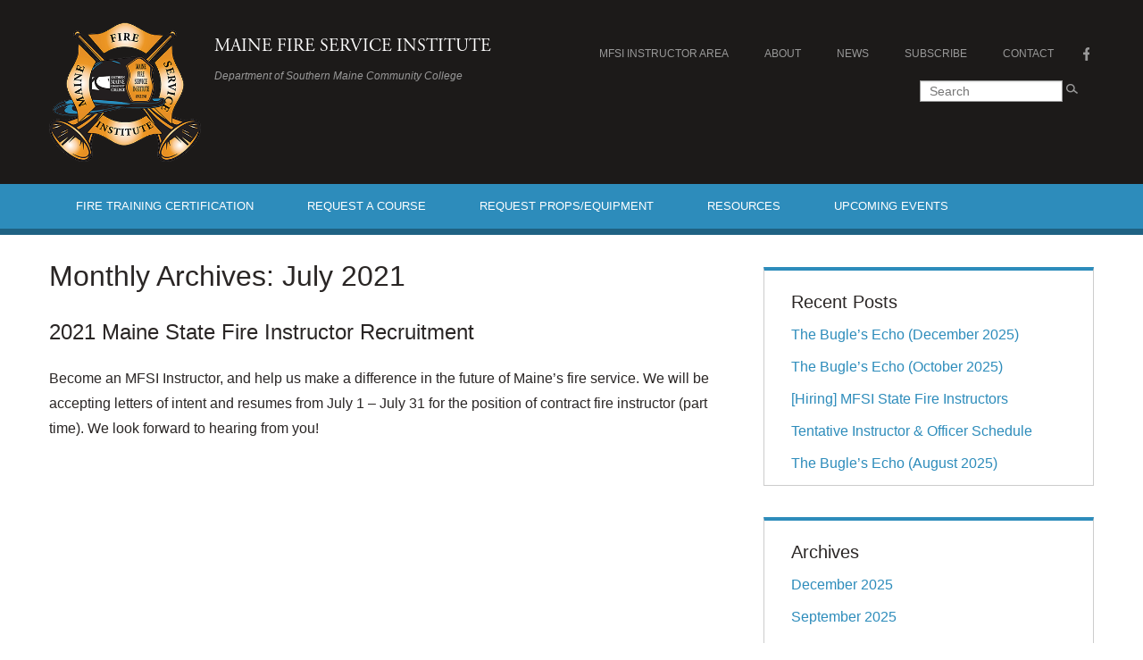

--- FILE ---
content_type: text/html; charset=UTF-8
request_url: https://mfsi.me.edu/blog/2021/07/
body_size: 12142
content:
<!doctype html>

  <html class="no-js"  lang="en-US">

	<head>
		<meta charset="utf-8">
		
		<!-- Force IE to use the latest rendering engine available -->
		<meta http-equiv="X-UA-Compatible" content="IE=edge">

		<title>July 2021 - Maine Fire Service Institute</title>

		<!-- Mobile Meta -->
		<meta name="viewport" content="width=device-width, initial-scale=1.0"/>

		<!-- Icons & Favicons -->
		<link rel="icon" href="https://mfsi.me.edu/wp-content/themes/VontKickoff/favicon.png">
		<link href="https://mfsi.me.edu/wp-content/themes/VontKickoff/library/images/apple-icon-touch.png" rel="apple-touch-icon" />
		<!--[if IE]>
			<link rel="shortcut icon" href="https://mfsi.me.edu/wp-content/themes/VontKickoff/favicon.ico">
		<![endif]-->
		<meta name="msapplication-TileColor" content="#f01d4f">
		<meta name="msapplication-TileImage" content="https://mfsi.me.edu/wp-content/themes/VontKickoff/library/images/win8-tile-icon.png">
		<meta name="theme-color" content="#121212">
		
            
        <!-- Structured Data - Organization -->
    	<span itemprop="publisher" itemscope itemtype="https://schema.org/Organization">
            <meta itemprop="name" content="Maine Fire Services Institute">
            <span itemprop="logo" itemscope itemtype="https://schema.org/ImageObject">
                <meta itemprop="url" content="https://mfsi.me.edu/wp-content/uploads/2018/02/MFSIlogo.png">
            </span>
        </span>
        
      

		<link rel="pingback" href="https://mfsi.me.edu/xmlrpc.php">

		<meta name='robots' content='noindex, follow' />
	<style>img:is([sizes="auto" i], [sizes^="auto," i]) { contain-intrinsic-size: 3000px 1500px }</style>
	
	<!-- This site is optimized with the Yoast SEO plugin v26.7 - https://yoast.com/wordpress/plugins/seo/ -->
	<meta property="og:locale" content="en_US" />
	<meta property="og:type" content="website" />
	<meta property="og:title" content="July 2021 - Maine Fire Service Institute" />
	<meta property="og:url" content="https://mfsi.me.edu/blog/2021/07/" />
	<meta property="og:site_name" content="Maine Fire Service Institute" />
	<meta name="twitter:card" content="summary_large_image" />
	<script type="application/ld+json" class="yoast-schema-graph">{"@context":"https://schema.org","@graph":[{"@type":"CollectionPage","@id":"https://mfsi.me.edu/blog/2021/07/","url":"https://mfsi.me.edu/blog/2021/07/","name":"July 2021 - Maine Fire Service Institute","isPartOf":{"@id":"https://mfsi.me.edu/#website"},"breadcrumb":{"@id":"https://mfsi.me.edu/blog/2021/07/#breadcrumb"},"inLanguage":"en-US"},{"@type":"BreadcrumbList","@id":"https://mfsi.me.edu/blog/2021/07/#breadcrumb","itemListElement":[{"@type":"ListItem","position":1,"name":"Home","item":"https://mfsi.me.edu/"},{"@type":"ListItem","position":2,"name":"Archives for July 2021"}]},{"@type":"WebSite","@id":"https://mfsi.me.edu/#website","url":"https://mfsi.me.edu/","name":"Maine Fire Service Institute","description":"Department of Southern Maine Community College","potentialAction":[{"@type":"SearchAction","target":{"@type":"EntryPoint","urlTemplate":"https://mfsi.me.edu/?s={search_term_string}"},"query-input":{"@type":"PropertyValueSpecification","valueRequired":true,"valueName":"search_term_string"}}],"inLanguage":"en-US"}]}</script>
	<!-- / Yoast SEO plugin. -->


<link rel="alternate" type="application/rss+xml" title="Maine Fire Service Institute &raquo; Feed" href="https://mfsi.me.edu/feed/" />
<link rel="alternate" type="application/rss+xml" title="Maine Fire Service Institute &raquo; Comments Feed" href="https://mfsi.me.edu/comments/feed/" />
<script type="text/javascript">
/* <![CDATA[ */
window._wpemojiSettings = {"baseUrl":"https:\/\/s.w.org\/images\/core\/emoji\/16.0.1\/72x72\/","ext":".png","svgUrl":"https:\/\/s.w.org\/images\/core\/emoji\/16.0.1\/svg\/","svgExt":".svg","source":{"concatemoji":"https:\/\/mfsi.me.edu\/wp-includes\/js\/wp-emoji-release.min.js?ver=6.8.3"}};
/*! This file is auto-generated */
!function(s,n){var o,i,e;function c(e){try{var t={supportTests:e,timestamp:(new Date).valueOf()};sessionStorage.setItem(o,JSON.stringify(t))}catch(e){}}function p(e,t,n){e.clearRect(0,0,e.canvas.width,e.canvas.height),e.fillText(t,0,0);var t=new Uint32Array(e.getImageData(0,0,e.canvas.width,e.canvas.height).data),a=(e.clearRect(0,0,e.canvas.width,e.canvas.height),e.fillText(n,0,0),new Uint32Array(e.getImageData(0,0,e.canvas.width,e.canvas.height).data));return t.every(function(e,t){return e===a[t]})}function u(e,t){e.clearRect(0,0,e.canvas.width,e.canvas.height),e.fillText(t,0,0);for(var n=e.getImageData(16,16,1,1),a=0;a<n.data.length;a++)if(0!==n.data[a])return!1;return!0}function f(e,t,n,a){switch(t){case"flag":return n(e,"\ud83c\udff3\ufe0f\u200d\u26a7\ufe0f","\ud83c\udff3\ufe0f\u200b\u26a7\ufe0f")?!1:!n(e,"\ud83c\udde8\ud83c\uddf6","\ud83c\udde8\u200b\ud83c\uddf6")&&!n(e,"\ud83c\udff4\udb40\udc67\udb40\udc62\udb40\udc65\udb40\udc6e\udb40\udc67\udb40\udc7f","\ud83c\udff4\u200b\udb40\udc67\u200b\udb40\udc62\u200b\udb40\udc65\u200b\udb40\udc6e\u200b\udb40\udc67\u200b\udb40\udc7f");case"emoji":return!a(e,"\ud83e\udedf")}return!1}function g(e,t,n,a){var r="undefined"!=typeof WorkerGlobalScope&&self instanceof WorkerGlobalScope?new OffscreenCanvas(300,150):s.createElement("canvas"),o=r.getContext("2d",{willReadFrequently:!0}),i=(o.textBaseline="top",o.font="600 32px Arial",{});return e.forEach(function(e){i[e]=t(o,e,n,a)}),i}function t(e){var t=s.createElement("script");t.src=e,t.defer=!0,s.head.appendChild(t)}"undefined"!=typeof Promise&&(o="wpEmojiSettingsSupports",i=["flag","emoji"],n.supports={everything:!0,everythingExceptFlag:!0},e=new Promise(function(e){s.addEventListener("DOMContentLoaded",e,{once:!0})}),new Promise(function(t){var n=function(){try{var e=JSON.parse(sessionStorage.getItem(o));if("object"==typeof e&&"number"==typeof e.timestamp&&(new Date).valueOf()<e.timestamp+604800&&"object"==typeof e.supportTests)return e.supportTests}catch(e){}return null}();if(!n){if("undefined"!=typeof Worker&&"undefined"!=typeof OffscreenCanvas&&"undefined"!=typeof URL&&URL.createObjectURL&&"undefined"!=typeof Blob)try{var e="postMessage("+g.toString()+"("+[JSON.stringify(i),f.toString(),p.toString(),u.toString()].join(",")+"));",a=new Blob([e],{type:"text/javascript"}),r=new Worker(URL.createObjectURL(a),{name:"wpTestEmojiSupports"});return void(r.onmessage=function(e){c(n=e.data),r.terminate(),t(n)})}catch(e){}c(n=g(i,f,p,u))}t(n)}).then(function(e){for(var t in e)n.supports[t]=e[t],n.supports.everything=n.supports.everything&&n.supports[t],"flag"!==t&&(n.supports.everythingExceptFlag=n.supports.everythingExceptFlag&&n.supports[t]);n.supports.everythingExceptFlag=n.supports.everythingExceptFlag&&!n.supports.flag,n.DOMReady=!1,n.readyCallback=function(){n.DOMReady=!0}}).then(function(){return e}).then(function(){var e;n.supports.everything||(n.readyCallback(),(e=n.source||{}).concatemoji?t(e.concatemoji):e.wpemoji&&e.twemoji&&(t(e.twemoji),t(e.wpemoji)))}))}((window,document),window._wpemojiSettings);
/* ]]> */
</script>
<style id='wp-emoji-styles-inline-css' type='text/css'>

	img.wp-smiley, img.emoji {
		display: inline !important;
		border: none !important;
		box-shadow: none !important;
		height: 1em !important;
		width: 1em !important;
		margin: 0 0.07em !important;
		vertical-align: -0.1em !important;
		background: none !important;
		padding: 0 !important;
	}
</style>
<link rel='stylesheet' id='wp-block-library-css' href='https://mfsi.me.edu/wp-includes/css/dist/block-library/style.min.css?ver=6.8.3' type='text/css' media='all' />
<style id='classic-theme-styles-inline-css' type='text/css'>
/*! This file is auto-generated */
.wp-block-button__link{color:#fff;background-color:#32373c;border-radius:9999px;box-shadow:none;text-decoration:none;padding:calc(.667em + 2px) calc(1.333em + 2px);font-size:1.125em}.wp-block-file__button{background:#32373c;color:#fff;text-decoration:none}
</style>
<style id='global-styles-inline-css' type='text/css'>
:root{--wp--preset--aspect-ratio--square: 1;--wp--preset--aspect-ratio--4-3: 4/3;--wp--preset--aspect-ratio--3-4: 3/4;--wp--preset--aspect-ratio--3-2: 3/2;--wp--preset--aspect-ratio--2-3: 2/3;--wp--preset--aspect-ratio--16-9: 16/9;--wp--preset--aspect-ratio--9-16: 9/16;--wp--preset--color--black: #000000;--wp--preset--color--cyan-bluish-gray: #abb8c3;--wp--preset--color--white: #ffffff;--wp--preset--color--pale-pink: #f78da7;--wp--preset--color--vivid-red: #cf2e2e;--wp--preset--color--luminous-vivid-orange: #ff6900;--wp--preset--color--luminous-vivid-amber: #fcb900;--wp--preset--color--light-green-cyan: #7bdcb5;--wp--preset--color--vivid-green-cyan: #00d084;--wp--preset--color--pale-cyan-blue: #8ed1fc;--wp--preset--color--vivid-cyan-blue: #0693e3;--wp--preset--color--vivid-purple: #9b51e0;--wp--preset--gradient--vivid-cyan-blue-to-vivid-purple: linear-gradient(135deg,rgba(6,147,227,1) 0%,rgb(155,81,224) 100%);--wp--preset--gradient--light-green-cyan-to-vivid-green-cyan: linear-gradient(135deg,rgb(122,220,180) 0%,rgb(0,208,130) 100%);--wp--preset--gradient--luminous-vivid-amber-to-luminous-vivid-orange: linear-gradient(135deg,rgba(252,185,0,1) 0%,rgba(255,105,0,1) 100%);--wp--preset--gradient--luminous-vivid-orange-to-vivid-red: linear-gradient(135deg,rgba(255,105,0,1) 0%,rgb(207,46,46) 100%);--wp--preset--gradient--very-light-gray-to-cyan-bluish-gray: linear-gradient(135deg,rgb(238,238,238) 0%,rgb(169,184,195) 100%);--wp--preset--gradient--cool-to-warm-spectrum: linear-gradient(135deg,rgb(74,234,220) 0%,rgb(151,120,209) 20%,rgb(207,42,186) 40%,rgb(238,44,130) 60%,rgb(251,105,98) 80%,rgb(254,248,76) 100%);--wp--preset--gradient--blush-light-purple: linear-gradient(135deg,rgb(255,206,236) 0%,rgb(152,150,240) 100%);--wp--preset--gradient--blush-bordeaux: linear-gradient(135deg,rgb(254,205,165) 0%,rgb(254,45,45) 50%,rgb(107,0,62) 100%);--wp--preset--gradient--luminous-dusk: linear-gradient(135deg,rgb(255,203,112) 0%,rgb(199,81,192) 50%,rgb(65,88,208) 100%);--wp--preset--gradient--pale-ocean: linear-gradient(135deg,rgb(255,245,203) 0%,rgb(182,227,212) 50%,rgb(51,167,181) 100%);--wp--preset--gradient--electric-grass: linear-gradient(135deg,rgb(202,248,128) 0%,rgb(113,206,126) 100%);--wp--preset--gradient--midnight: linear-gradient(135deg,rgb(2,3,129) 0%,rgb(40,116,252) 100%);--wp--preset--font-size--small: 13px;--wp--preset--font-size--medium: 20px;--wp--preset--font-size--large: 36px;--wp--preset--font-size--x-large: 42px;--wp--preset--spacing--20: 0.44rem;--wp--preset--spacing--30: 0.67rem;--wp--preset--spacing--40: 1rem;--wp--preset--spacing--50: 1.5rem;--wp--preset--spacing--60: 2.25rem;--wp--preset--spacing--70: 3.38rem;--wp--preset--spacing--80: 5.06rem;--wp--preset--shadow--natural: 6px 6px 9px rgba(0, 0, 0, 0.2);--wp--preset--shadow--deep: 12px 12px 50px rgba(0, 0, 0, 0.4);--wp--preset--shadow--sharp: 6px 6px 0px rgba(0, 0, 0, 0.2);--wp--preset--shadow--outlined: 6px 6px 0px -3px rgba(255, 255, 255, 1), 6px 6px rgba(0, 0, 0, 1);--wp--preset--shadow--crisp: 6px 6px 0px rgba(0, 0, 0, 1);}:where(.is-layout-flex){gap: 0.5em;}:where(.is-layout-grid){gap: 0.5em;}body .is-layout-flex{display: flex;}.is-layout-flex{flex-wrap: wrap;align-items: center;}.is-layout-flex > :is(*, div){margin: 0;}body .is-layout-grid{display: grid;}.is-layout-grid > :is(*, div){margin: 0;}:where(.wp-block-columns.is-layout-flex){gap: 2em;}:where(.wp-block-columns.is-layout-grid){gap: 2em;}:where(.wp-block-post-template.is-layout-flex){gap: 1.25em;}:where(.wp-block-post-template.is-layout-grid){gap: 1.25em;}.has-black-color{color: var(--wp--preset--color--black) !important;}.has-cyan-bluish-gray-color{color: var(--wp--preset--color--cyan-bluish-gray) !important;}.has-white-color{color: var(--wp--preset--color--white) !important;}.has-pale-pink-color{color: var(--wp--preset--color--pale-pink) !important;}.has-vivid-red-color{color: var(--wp--preset--color--vivid-red) !important;}.has-luminous-vivid-orange-color{color: var(--wp--preset--color--luminous-vivid-orange) !important;}.has-luminous-vivid-amber-color{color: var(--wp--preset--color--luminous-vivid-amber) !important;}.has-light-green-cyan-color{color: var(--wp--preset--color--light-green-cyan) !important;}.has-vivid-green-cyan-color{color: var(--wp--preset--color--vivid-green-cyan) !important;}.has-pale-cyan-blue-color{color: var(--wp--preset--color--pale-cyan-blue) !important;}.has-vivid-cyan-blue-color{color: var(--wp--preset--color--vivid-cyan-blue) !important;}.has-vivid-purple-color{color: var(--wp--preset--color--vivid-purple) !important;}.has-black-background-color{background-color: var(--wp--preset--color--black) !important;}.has-cyan-bluish-gray-background-color{background-color: var(--wp--preset--color--cyan-bluish-gray) !important;}.has-white-background-color{background-color: var(--wp--preset--color--white) !important;}.has-pale-pink-background-color{background-color: var(--wp--preset--color--pale-pink) !important;}.has-vivid-red-background-color{background-color: var(--wp--preset--color--vivid-red) !important;}.has-luminous-vivid-orange-background-color{background-color: var(--wp--preset--color--luminous-vivid-orange) !important;}.has-luminous-vivid-amber-background-color{background-color: var(--wp--preset--color--luminous-vivid-amber) !important;}.has-light-green-cyan-background-color{background-color: var(--wp--preset--color--light-green-cyan) !important;}.has-vivid-green-cyan-background-color{background-color: var(--wp--preset--color--vivid-green-cyan) !important;}.has-pale-cyan-blue-background-color{background-color: var(--wp--preset--color--pale-cyan-blue) !important;}.has-vivid-cyan-blue-background-color{background-color: var(--wp--preset--color--vivid-cyan-blue) !important;}.has-vivid-purple-background-color{background-color: var(--wp--preset--color--vivid-purple) !important;}.has-black-border-color{border-color: var(--wp--preset--color--black) !important;}.has-cyan-bluish-gray-border-color{border-color: var(--wp--preset--color--cyan-bluish-gray) !important;}.has-white-border-color{border-color: var(--wp--preset--color--white) !important;}.has-pale-pink-border-color{border-color: var(--wp--preset--color--pale-pink) !important;}.has-vivid-red-border-color{border-color: var(--wp--preset--color--vivid-red) !important;}.has-luminous-vivid-orange-border-color{border-color: var(--wp--preset--color--luminous-vivid-orange) !important;}.has-luminous-vivid-amber-border-color{border-color: var(--wp--preset--color--luminous-vivid-amber) !important;}.has-light-green-cyan-border-color{border-color: var(--wp--preset--color--light-green-cyan) !important;}.has-vivid-green-cyan-border-color{border-color: var(--wp--preset--color--vivid-green-cyan) !important;}.has-pale-cyan-blue-border-color{border-color: var(--wp--preset--color--pale-cyan-blue) !important;}.has-vivid-cyan-blue-border-color{border-color: var(--wp--preset--color--vivid-cyan-blue) !important;}.has-vivid-purple-border-color{border-color: var(--wp--preset--color--vivid-purple) !important;}.has-vivid-cyan-blue-to-vivid-purple-gradient-background{background: var(--wp--preset--gradient--vivid-cyan-blue-to-vivid-purple) !important;}.has-light-green-cyan-to-vivid-green-cyan-gradient-background{background: var(--wp--preset--gradient--light-green-cyan-to-vivid-green-cyan) !important;}.has-luminous-vivid-amber-to-luminous-vivid-orange-gradient-background{background: var(--wp--preset--gradient--luminous-vivid-amber-to-luminous-vivid-orange) !important;}.has-luminous-vivid-orange-to-vivid-red-gradient-background{background: var(--wp--preset--gradient--luminous-vivid-orange-to-vivid-red) !important;}.has-very-light-gray-to-cyan-bluish-gray-gradient-background{background: var(--wp--preset--gradient--very-light-gray-to-cyan-bluish-gray) !important;}.has-cool-to-warm-spectrum-gradient-background{background: var(--wp--preset--gradient--cool-to-warm-spectrum) !important;}.has-blush-light-purple-gradient-background{background: var(--wp--preset--gradient--blush-light-purple) !important;}.has-blush-bordeaux-gradient-background{background: var(--wp--preset--gradient--blush-bordeaux) !important;}.has-luminous-dusk-gradient-background{background: var(--wp--preset--gradient--luminous-dusk) !important;}.has-pale-ocean-gradient-background{background: var(--wp--preset--gradient--pale-ocean) !important;}.has-electric-grass-gradient-background{background: var(--wp--preset--gradient--electric-grass) !important;}.has-midnight-gradient-background{background: var(--wp--preset--gradient--midnight) !important;}.has-small-font-size{font-size: var(--wp--preset--font-size--small) !important;}.has-medium-font-size{font-size: var(--wp--preset--font-size--medium) !important;}.has-large-font-size{font-size: var(--wp--preset--font-size--large) !important;}.has-x-large-font-size{font-size: var(--wp--preset--font-size--x-large) !important;}
:where(.wp-block-post-template.is-layout-flex){gap: 1.25em;}:where(.wp-block-post-template.is-layout-grid){gap: 1.25em;}
:where(.wp-block-columns.is-layout-flex){gap: 2em;}:where(.wp-block-columns.is-layout-grid){gap: 2em;}
:root :where(.wp-block-pullquote){font-size: 1.5em;line-height: 1.6;}
</style>
<link rel='stylesheet' id='events-manager-css' href='https://mfsi.me.edu/wp-content/plugins/events-manager/includes/css/events-manager.min.css?ver=7.2.3.1' type='text/css' media='all' />
<style id='events-manager-inline-css' type='text/css'>
body .em { --font-family : inherit; --font-weight : inherit; --font-size : 1em; --line-height : inherit; }
</style>
<link rel='stylesheet' id='dflip-style-css' href='https://mfsi.me.edu/wp-content/plugins/3d-flipbook-dflip-lite/assets/css/dflip.min.css?ver=2.4.20' type='text/css' media='all' />
<link rel='stylesheet' id='kickoff-stylesheet-css' href='https://mfsi.me.edu/wp-content/themes/VontKickoff/library/css/style.css?ver=0.23' type='text/css' media='all' />
<link rel='stylesheet' id='foundation-icons-css' href='https://mfsi.me.edu/wp-content/themes/VontKickoff/library/css/icons/foundation-icons.css?ver=0.23' type='text/css' media='all' />
<link rel='stylesheet' id='fancybox-style-css' href='https://mfsi.me.edu/wp-content/themes/VontKickoff/library/js/fancybox/jquery.fancybox.css?ver=6.8.3' type='text/css' media='all' />
<script type="text/javascript" src="https://mfsi.me.edu/wp-content/themes/VontKickoff/library/js/jquery.js?ver=2.1.0" id="jquery-js"></script>
<script type="text/javascript" src="https://mfsi.me.edu/wp-includes/js/jquery/ui/core.min.js?ver=1.13.3" id="jquery-ui-core-js"></script>
<script type="text/javascript" src="https://mfsi.me.edu/wp-includes/js/jquery/ui/mouse.min.js?ver=1.13.3" id="jquery-ui-mouse-js"></script>
<script type="text/javascript" src="https://mfsi.me.edu/wp-includes/js/jquery/ui/sortable.min.js?ver=1.13.3" id="jquery-ui-sortable-js"></script>
<script type="text/javascript" src="https://mfsi.me.edu/wp-includes/js/jquery/ui/datepicker.min.js?ver=1.13.3" id="jquery-ui-datepicker-js"></script>
<script type="text/javascript" id="jquery-ui-datepicker-js-after">
/* <![CDATA[ */
jQuery(function(jQuery){jQuery.datepicker.setDefaults({"closeText":"Close","currentText":"Today","monthNames":["January","February","March","April","May","June","July","August","September","October","November","December"],"monthNamesShort":["Jan","Feb","Mar","Apr","May","Jun","Jul","Aug","Sep","Oct","Nov","Dec"],"nextText":"Next","prevText":"Previous","dayNames":["Sunday","Monday","Tuesday","Wednesday","Thursday","Friday","Saturday"],"dayNamesShort":["Sun","Mon","Tue","Wed","Thu","Fri","Sat"],"dayNamesMin":["S","M","T","W","T","F","S"],"dateFormat":"MM d, yy","firstDay":0,"isRTL":false});});
/* ]]> */
</script>
<script type="text/javascript" src="https://mfsi.me.edu/wp-includes/js/jquery/ui/resizable.min.js?ver=1.13.3" id="jquery-ui-resizable-js"></script>
<script type="text/javascript" src="https://mfsi.me.edu/wp-includes/js/jquery/ui/draggable.min.js?ver=1.13.3" id="jquery-ui-draggable-js"></script>
<script type="text/javascript" src="https://mfsi.me.edu/wp-includes/js/jquery/ui/controlgroup.min.js?ver=1.13.3" id="jquery-ui-controlgroup-js"></script>
<script type="text/javascript" src="https://mfsi.me.edu/wp-includes/js/jquery/ui/checkboxradio.min.js?ver=1.13.3" id="jquery-ui-checkboxradio-js"></script>
<script type="text/javascript" src="https://mfsi.me.edu/wp-includes/js/jquery/ui/button.min.js?ver=1.13.3" id="jquery-ui-button-js"></script>
<script type="text/javascript" src="https://mfsi.me.edu/wp-includes/js/jquery/ui/dialog.min.js?ver=1.13.3" id="jquery-ui-dialog-js"></script>
<script type="text/javascript" id="events-manager-js-extra">
/* <![CDATA[ */
var EM = {"ajaxurl":"https:\/\/mfsi.me.edu\/wp-admin\/admin-ajax.php","locationajaxurl":"https:\/\/mfsi.me.edu\/wp-admin\/admin-ajax.php?action=locations_search","firstDay":"0","locale":"en","dateFormat":"yy-mm-dd","ui_css":"https:\/\/mfsi.me.edu\/wp-content\/plugins\/events-manager\/includes\/css\/jquery-ui\/build.min.css","show24hours":"0","is_ssl":"1","autocomplete_limit":"10","calendar":{"breakpoints":{"small":560,"medium":908,"large":false},"month_format":"M Y"},"phone":"","datepicker":{"format":"n\/j\/y"},"search":{"breakpoints":{"small":650,"medium":850,"full":false}},"url":"https:\/\/mfsi.me.edu\/wp-content\/plugins\/events-manager","assets":{"input.em-uploader":{"js":{"em-uploader":{"url":"https:\/\/mfsi.me.edu\/wp-content\/plugins\/events-manager\/includes\/js\/em-uploader.js?v=7.2.3.1","event":"em_uploader_ready"}}},".em-event-editor":{"js":{"event-editor":{"url":"https:\/\/mfsi.me.edu\/wp-content\/plugins\/events-manager\/includes\/js\/events-manager-event-editor.js?v=7.2.3.1","event":"em_event_editor_ready"}},"css":{"event-editor":"https:\/\/mfsi.me.edu\/wp-content\/plugins\/events-manager\/includes\/css\/events-manager-event-editor.min.css?v=7.2.3.1"}},".em-recurrence-sets, .em-timezone":{"js":{"luxon":{"url":"luxon\/luxon.js?v=7.2.3.1","event":"em_luxon_ready"}}},".em-booking-form, #em-booking-form, .em-booking-recurring, .em-event-booking-form":{"js":{"em-bookings":{"url":"https:\/\/mfsi.me.edu\/wp-content\/plugins\/events-manager\/includes\/js\/bookingsform.js?v=7.2.3.1","event":"em_booking_form_js_loaded"}}},"#em-opt-archetypes":{"js":{"archetypes":"https:\/\/mfsi.me.edu\/wp-content\/plugins\/events-manager\/includes\/js\/admin-archetype-editor.js?v=7.2.3.1","archetypes_ms":"https:\/\/mfsi.me.edu\/wp-content\/plugins\/events-manager\/includes\/js\/admin-archetypes.js?v=7.2.3.1","qs":"qs\/qs.js?v=7.2.3.1"}}},"cached":"1","txt_search":"Search","txt_searching":"Searching...","txt_loading":"Loading..."};
/* ]]> */
</script>
<script type="text/javascript" src="https://mfsi.me.edu/wp-content/plugins/events-manager/includes/js/events-manager.js?ver=7.2.3.1" id="events-manager-js"></script>
<link rel="https://api.w.org/" href="https://mfsi.me.edu/wp-json/" /><meta name="generator" content="Elementor 3.34.1; features: additional_custom_breakpoints; settings: css_print_method-external, google_font-enabled, font_display-swap">
			<style>
				.e-con.e-parent:nth-of-type(n+4):not(.e-lazyloaded):not(.e-no-lazyload),
				.e-con.e-parent:nth-of-type(n+4):not(.e-lazyloaded):not(.e-no-lazyload) * {
					background-image: none !important;
				}
				@media screen and (max-height: 1024px) {
					.e-con.e-parent:nth-of-type(n+3):not(.e-lazyloaded):not(.e-no-lazyload),
					.e-con.e-parent:nth-of-type(n+3):not(.e-lazyloaded):not(.e-no-lazyload) * {
						background-image: none !important;
					}
				}
				@media screen and (max-height: 640px) {
					.e-con.e-parent:nth-of-type(n+2):not(.e-lazyloaded):not(.e-no-lazyload),
					.e-con.e-parent:nth-of-type(n+2):not(.e-lazyloaded):not(.e-no-lazyload) * {
						background-image: none !important;
					}
				}
			</style>
			
		<!-- <script type="text/javascript" src="//fast.fonts.net/jsapi/a8768e35-2685-4885-b4d3-935677cd7a87.js"></script> -->
		
				
		<!-- page-specific scripts -->
				<!-- site-wide scripts -->
		<!-- Global site tag (gtag.js) - Google Analytics -->
<script async src="https://www.googletagmanager.com/gtag/js?id=UA-119969300-1"></script>
<script>
  window.dataLayer = window.dataLayer || [];
  function gtag(){dataLayer.push(arguments);}
  gtag('js', new Date());

  gtag('config', 'UA-119969300-1');
</script>

		<!-- Google Tag Manager -->
<script>(function(w,d,s,l,i){w[l]=w[l]||[];w[l].push({'gtm.start':
new Date().getTime(),event:'gtm.js'});var f=d.getElementsByTagName(s)[0],
j=d.createElement(s),dl=l!='dataLayer'?'&l='+l:'';j.async=true;j.src=
'https://www.googletagmanager.com/gtm.js?id='+i+dl;f.parentNode.insertBefore(j,f);
})(window,document,'script','dataLayer','GTM-KCSH8KB');</script>
<!-- End Google Tag Manager -->	</head>

	<body class="archive date wp-theme-VontKickoff elementor-default elementor-kit-2773">
		<!-- Google Tag Manager (noscript) -->
<noscript><iframe src="https://www.googletagmanager.com/ns.html?id=GTM-KCSH8KB"
height="0" width="0" style="display:none;visibility:hidden"></iframe></noscript>
<!-- End Google Tag Manager (noscript) -->    	<a class="skip-link" href="#content">Skip to main content</a>
		<div class="off-canvas-wrap" data-offcanvas>
			<div class="inner-wrap">
				<div id="container">
					
					<header class="header" role="banner">
												
						<div id="inner-header" class="row">
							<div class="medium-2 small-4 columns">
								<a href="https://mfsi.me.edu" rel="nofollow">
								<img class="dIMG" src="https://mfsi.me.edu/wp-content/themes/VontKickoff/library/images/MFSIlogo.png">
								<img class="mIMG" src="https://mfsi.me.edu/wp-content/themes/VontKickoff/library/images/MFSIlogo-m.png">
								</a>
							</div>
							<div class="medium-10 small-8 columns">
								<h1><a href="https://mfsi.me.edu" rel="nofollow">
								Maine Fire Service Institute								<br><span>Department of Southern Maine Community College</span>
								</a></h1>

						<div id="top-menu" class="dBlock">
                            <ul id="menu-top" class="menu"><li id="menu-item-3662" class="menu-item menu-item-type-custom menu-item-object-custom menu-item-has-children menu-item-3662 has-dropdown"><a href="#">MFSI Instructor Area</a>
<ul class="dropdown">
	<li id="menu-item-3663" class="menu-item menu-item-type-custom menu-item-object-custom menu-item-3663"><a href="http://account.microsoft.com">Outlook Email</a></li>
</ul>
</li>
<li id="menu-item-250" class="menu-item menu-item-type-post_type menu-item-object-page menu-item-has-children menu-item-250 has-dropdown"><a href="https://mfsi.me.edu/about-us/">About</a>
<ul class="dropdown">
	<li id="menu-item-251" class="menu-item menu-item-type-post_type menu-item-object-page menu-item-251"><a href="https://mfsi.me.edu/about-us/history/">History</a></li>
	<li id="menu-item-252" class="menu-item menu-item-type-post_type menu-item-object-page menu-item-252"><a href="https://mfsi.me.edu/about-us/advisory-committee/">Advisory Committee</a></li>
	<li id="menu-item-253" class="menu-item menu-item-type-post_type menu-item-object-page menu-item-253"><a href="https://mfsi.me.edu/about-us/county-representatives/">County Representatives &#038; Reports</a></li>
	<li id="menu-item-254" class="menu-item menu-item-type-post_type menu-item-object-page menu-item-254"><a href="https://mfsi.me.edu/about-us/mfsi-instructors/">MFSI Instructors</a></li>
</ul>
</li>
<li id="menu-item-258" class="menu-item menu-item-type-post_type menu-item-object-page current_page_parent menu-item-258"><a href="https://mfsi.me.edu/blog/">News</a></li>
<li id="menu-item-3513" class="menu-item menu-item-type-custom menu-item-object-custom menu-item-3513"><a href="https://lp.constantcontactpages.com/sl/bdiFz16/mfsi">Subscribe</a></li>
<li id="menu-item-255" class="menu-item menu-item-type-post_type menu-item-object-page menu-item-has-children menu-item-255 has-dropdown"><a href="https://mfsi.me.edu/contact-us/">Contact</a>
<ul class="dropdown">
	<li id="menu-item-758" class="menu-item menu-item-type-post_type menu-item-object-page menu-item-758"><a href="https://mfsi.me.edu/contact-us/staff-directory/">Staff Directory</a></li>
	<li id="menu-item-256" class="menu-item menu-item-type-post_type menu-item-object-page menu-item-256"><a href="https://mfsi.me.edu/contact-us/directions/">Directions</a></li>
</ul>
</li>
</ul>                            <a id="hFacebook" href="https://www.facebook.com/MaineFireServiceInstitute" target="_blank"><img src="https://mfsi.me.edu/wp-content/themes/VontKickoff/library/images/facebook-footer.png"></a>
<form role="search" method="get" id="searchform" action="/">
<label class="screen-reader-text" for="s">Search for:</label>
<input type="text" value="" name="s" id="s" placeholder="Search">
<input type="submit" id="searchsubmit" class="button" value="Search">
</form>
                        </div>

							</div>

						</div> <!-- end #inner-header -->
						
						<div id="desktop-menu">
						<div class="row">
                            <ul id="menu-main" class="menu"><li id="menu-item-3522" class="menu-item menu-item-type-custom menu-item-object-custom menu-item-has-children menu-item-3522 has-dropdown"><a href="#">Fire Training Certification</a>
<ul class="dropdown">
	<li id="menu-item-243" class="menu-item menu-item-type-post_type menu-item-object-page menu-item-243"><a href="https://mfsi.me.edu/fire-training-certification/fire-fighter-certification/">Fire Fighter</a></li>
	<li id="menu-item-244" class="menu-item menu-item-type-post_type menu-item-object-page menu-item-244"><a href="https://mfsi.me.edu/fire-training-certification/fire-service-instructor-certification/">Fire &#038; Emergency Services Instructor</a></li>
	<li id="menu-item-245" class="menu-item menu-item-type-post_type menu-item-object-page menu-item-245"><a href="https://mfsi.me.edu/fire-training-certification/fire-officer-certification/">Fire Officer</a></li>
	<li id="menu-item-246" class="menu-item menu-item-type-post_type menu-item-object-page menu-item-246"><a href="https://mfsi.me.edu/fire-training-certification/fire-life-saving-educator-certification/">Fire &#038; Life Safety Educator</a></li>
	<li id="menu-item-3906" class="menu-item menu-item-type-post_type menu-item-object-page menu-item-3906"><a href="https://mfsi.me.edu/fire-training-certification/emergency-vehicle-driver-training-evdt/">Emergency Vehicle Driver Training (EVDT)</a></li>
	<li id="menu-item-814" class="menu-item menu-item-type-post_type menu-item-object-page menu-item-814"><a href="https://mfsi.me.edu/fire-training-certification/guide-for-lead-instructors/">Guide for Program Coordinators</a></li>
	<li id="menu-item-247" class="menu-item menu-item-type-post_type menu-item-object-page menu-item-247"><a href="https://mfsi.me.edu/fire-training-certification/certification-exams-skill-tests/">Certification Exams &#038; Skill Tests</a></li>
	<li id="menu-item-249" class="menu-item menu-item-type-post_type menu-item-object-page menu-item-249"><a href="https://mfsi.me.edu/fire-training-certification/certifications-and-training-records/">Certifications &#038; Training Records</a></li>
	<li id="menu-item-3810" class="menu-item menu-item-type-post_type menu-item-object-page menu-item-3810"><a href="https://mfsi.me.edu/fire-service-resources/scholarship-opportunities/">Scholarship Opportunities</a></li>
	<li id="menu-item-248" class="menu-item menu-item-type-post_type menu-item-object-page menu-item-248"><a href="https://mfsi.me.edu/fire-training-certification/reciprocity-guidelines/">Reciprocity</a></li>
	<li id="menu-item-415" class="mega-column widget-column no-link menu-item menu-item-type-custom menu-item-object-custom menu-item-415"><a href="#">Menu Widget</a><div class="widget-wrapper"><div class="menu-widget-content"><div class="line-1">MFSI provides a full range of certification training throughout Maine.</div><a class="menu-button button orange" href="https://mfsi.me.edu/fire-training-certification/fire-fighter-certification/">Get Started</a></div><!-- END menu-widget --></div><!-- END mega-menu --></li>
</ul>
</li>
<li id="menu-item-224" class="menu-item menu-item-type-post_type menu-item-object-page menu-item-224"><a href="https://mfsi.me.edu/request-a-course-at-your-location/">Request a Course</a></li>
<li id="menu-item-266" class="menu-item menu-item-type-post_type menu-item-object-page menu-item-has-children menu-item-266 has-dropdown"><a href="https://mfsi.me.edu/training-props-equipment/request-props-and-equipment/">Request Props/Equipment</a>
<ul class="dropdown">
	<li id="menu-item-267" class="menu-item menu-item-type-post_type menu-item-object-page menu-item-267"><a href="https://mfsi.me.edu/training-props-equipment/trailers/">Props &#038; Trailers</a></li>
	<li id="menu-item-270" class="menu-item menu-item-type-post_type menu-item-object-page menu-item-270"><a href="https://mfsi.me.edu/training-props-equipment/wood-products-training-display-case/">Equipment</a></li>
</ul>
</li>
<li id="menu-item-4177" class="menu-item menu-item-type-custom menu-item-object-custom menu-item-has-children menu-item-4177 has-dropdown"><a href="#resources">Resources</a>
<ul class="dropdown">
	<li id="menu-item-3394" class="menu-item menu-item-type-post_type menu-item-object-page menu-item-3394"><a href="https://mfsi.me.edu/fire-service-resources/common-forms/">Common Forms</a></li>
	<li id="menu-item-3372" class="menu-item menu-item-type-post_type menu-item-object-page menu-item-3372"><a href="https://mfsi.me.edu/fire-service-resources/">Fire Service Resources</a></li>
	<li id="menu-item-3929" class="menu-item menu-item-type-post_type menu-item-object-page menu-item-3929"><a href="https://mfsi.me.edu/fire-hero-learning-network-nfff/">Fire Hero Learning (NFFF)</a></li>
	<li id="menu-item-272" class="menu-item menu-item-type-post_type menu-item-object-page menu-item-272"><a href="https://mfsi.me.edu/continuing-education/national-fire-academy-courses/">National Fire Academy</a></li>
	<li id="menu-item-2135" class="menu-item menu-item-type-post_type menu-item-object-page menu-item-2135"><a href="https://mfsi.me.edu/continuing-education/maine-fire-chiefs-association-pro-dev/">Maine Fire Chiefs Association</a></li>
</ul>
</li>
<li id="menu-item-227" class="menu-item menu-item-type-post_type menu-item-object-page menu-item-227"><a href="https://mfsi.me.edu/events/">Upcoming Events</a></li>
</ul>                        </div></div>
                        
					</header> <!-- end .header -->

						<div id="navTwrap" class="mOnly row">
							<div class="small-12 columns">
        						<a id="nav-toggle" href="#" class=""><span></span></a>
    						</div>
    					</div>
							<div id="mobile-menu">
                            	<div class="row">
                                	<ul id="menu-mobile" class="menu"><li id="menu-item-277" class="menu-item menu-item-type-post_type menu-item-object-page menu-item-has-children menu-item-277 has-dropdown"><a href="https://mfsi.me.edu/fire-training-certification/">Fire Training Certification</a>
<ul class="dropdown">
	<li id="menu-item-278" class="menu-item menu-item-type-post_type menu-item-object-page menu-item-278"><a href="https://mfsi.me.edu/fire-training-certification/fire-fighter-certification/">Firefighter</a></li>
	<li id="menu-item-279" class="menu-item menu-item-type-post_type menu-item-object-page menu-item-279"><a href="https://mfsi.me.edu/fire-training-certification/fire-service-instructor-certification/">Fire &#038; Emergency Services Instructor</a></li>
	<li id="menu-item-280" class="menu-item menu-item-type-post_type menu-item-object-page menu-item-280"><a href="https://mfsi.me.edu/fire-training-certification/fire-officer-certification/">Fire Officer</a></li>
	<li id="menu-item-281" class="menu-item menu-item-type-post_type menu-item-object-page menu-item-281"><a href="https://mfsi.me.edu/fire-training-certification/fire-life-saving-educator-certification/">Fire &#038; Life Safety Educator</a></li>
	<li id="menu-item-3984" class="menu-item menu-item-type-post_type menu-item-object-page menu-item-3984"><a href="https://mfsi.me.edu/fire-training-certification/emergency-vehicle-driver-training-evdt/">Emergency Vehicle Driver Training (EVDT)</a></li>
	<li id="menu-item-815" class="menu-item menu-item-type-post_type menu-item-object-page menu-item-815"><a href="https://mfsi.me.edu/fire-training-certification/guide-for-lead-instructors/">Guide for Program Coordinators</a></li>
	<li id="menu-item-282" class="menu-item menu-item-type-post_type menu-item-object-page menu-item-282"><a href="https://mfsi.me.edu/fire-training-certification/certification-exams-skill-tests/">Certification Exams &#038; Skill Tests</a></li>
	<li id="menu-item-283" class="menu-item menu-item-type-post_type menu-item-object-page menu-item-283"><a href="https://mfsi.me.edu/fire-training-certification/reciprocity-guidelines/">Reciprocity</a></li>
	<li id="menu-item-284" class="menu-item menu-item-type-post_type menu-item-object-page menu-item-284"><a href="https://mfsi.me.edu/fire-training-certification/certifications-and-training-records/">Certifications &#038; Training Records</a></li>
</ul>
</li>
<li id="menu-item-285" class="menu-item menu-item-type-post_type menu-item-object-page menu-item-285"><a href="https://mfsi.me.edu/request-a-course-at-your-location/">Request a Course</a></li>
<li id="menu-item-286" class="menu-item menu-item-type-post_type menu-item-object-page menu-item-has-children menu-item-286 has-dropdown"><a href="https://mfsi.me.edu/training-props-equipment/">Training Props &#038; Equipment</a>
<ul class="dropdown">
	<li id="menu-item-287" class="menu-item menu-item-type-post_type menu-item-object-page menu-item-287"><a href="https://mfsi.me.edu/training-props-equipment/request-props-and-equipment/">Request Props and Equipment</a></li>
	<li id="menu-item-288" class="menu-item menu-item-type-post_type menu-item-object-page menu-item-288"><a href="https://mfsi.me.edu/training-props-equipment/trailers/">Props &#038; Trailers</a></li>
	<li id="menu-item-291" class="menu-item menu-item-type-post_type menu-item-object-page menu-item-291"><a href="https://mfsi.me.edu/training-props-equipment/wood-products-training-display-case/">Equipment</a></li>
</ul>
</li>
<li id="menu-item-297" class="darker menu-item menu-item-type-post_type menu-item-object-page menu-item-has-children menu-item-297 has-dropdown"><a href="https://mfsi.me.edu/fire-service-resources/">Resources</a>
<ul class="dropdown">
	<li id="menu-item-4208" class="menu-item menu-item-type-post_type menu-item-object-page menu-item-4208"><a href="https://mfsi.me.edu/fire-service-resources/common-forms/">Common Forms</a></li>
	<li id="menu-item-294" class="menu-item menu-item-type-post_type menu-item-object-page menu-item-294"><a href="https://mfsi.me.edu/continuing-education/national-fire-academy-courses/">National Fire Academy</a></li>
	<li id="menu-item-2136" class="menu-item menu-item-type-post_type menu-item-object-page menu-item-2136"><a href="https://mfsi.me.edu/continuing-education/maine-fire-chiefs-association-pro-dev/">Maine Fire Chiefs Association</a></li>
</ul>
</li>
<li id="menu-item-298" class="menu-item menu-item-type-post_type menu-item-object-page menu-item-298"><a href="https://mfsi.me.edu/events/">Upcoming Events</a></li>
<li id="menu-item-299" class="darker menu-item menu-item-type-post_type menu-item-object-page menu-item-has-children menu-item-299 has-dropdown"><a href="https://mfsi.me.edu/about-us/">About</a>
<ul class="dropdown">
	<li id="menu-item-698" class="menu-item menu-item-type-post_type menu-item-object-page menu-item-698"><a href="https://mfsi.me.edu/about-us/">Director&#8217;s Message</a></li>
	<li id="menu-item-300" class="menu-item menu-item-type-post_type menu-item-object-page menu-item-300"><a href="https://mfsi.me.edu/about-us/history/">History</a></li>
	<li id="menu-item-301" class="menu-item menu-item-type-post_type menu-item-object-page menu-item-301"><a href="https://mfsi.me.edu/about-us/advisory-committee/">Advisory Committee</a></li>
	<li id="menu-item-302" class="menu-item menu-item-type-post_type menu-item-object-page menu-item-302"><a href="https://mfsi.me.edu/about-us/county-representatives/">County Representatives &#038; Reports</a></li>
	<li id="menu-item-303" class="menu-item menu-item-type-post_type menu-item-object-page menu-item-303"><a href="https://mfsi.me.edu/about-us/mfsi-instructors/">MFSI Instructors</a></li>
</ul>
</li>
<li id="menu-item-699" class="menu-item menu-item-type-post_type menu-item-object-page menu-item-has-children menu-item-699 has-dropdown"><a href="https://mfsi.me.edu/contact-us/">Contact</a>
<ul class="dropdown">
	<li id="menu-item-759" class="menu-item menu-item-type-post_type menu-item-object-page menu-item-759"><a href="https://mfsi.me.edu/contact-us/staff-directory/">Staff Directory</a></li>
</ul>
</li>
<li id="menu-item-307" class="darker menu-item menu-item-type-post_type menu-item-object-page current_page_parent menu-item-307"><a href="https://mfsi.me.edu/blog/">News</a></li>
<li id="menu-item-3424" class="menu-item menu-item-type-custom menu-item-object-custom menu-item-3424"><a href="https://lp.constantcontactpages.com/sl/bdiFz16/mfsi">Subscribe</a></li>
</ul><div id="Msearchwrap"><form role="search" method="get" id="searchformM" action="/">
<label class="screen-reader-text" for="s">Search for:</label>
<input type="text" value="" name="s" id="s" placeholder="Search">
<input type="submit" id="searchsubmitM" class="button" value="Search">
</form></div>
                            	</div>
                        	</div>
						

                        
			
			<div id="content">
			
				<div id="inner-content" class="row">
				
				    <div id="main" class="large-8 medium-8 columns first" role="main">
				
					    			    		    <h1>
				    	    	<span>Monthly Archives:</span> July 2021					        </h1>
					
					    					    	<!-- To see additional archive styles, visit the /partials directory -->
					    		
	<article id="post-1972" class="post-1972 post type-post status-publish format-standard hentry category-uncategorized wp-sticky" role="article">
							
		<header class="article-header">
			<h2><a href="https://mfsi.me.edu/blog/2021-maine-state-fire-instructor-recruitment/" rel="bookmark" title="2021 Maine State Fire Instructor Recruitment">2021 Maine State Fire Instructor Recruitment</a></h2>
					</header> <!-- end article header -->
						
		<section class="entry-content" itemprop="articleBody">
						<p>Become an MFSI Instructor, and help us make a difference in the future of Maine&#8217;s fire service. We will be accepting letters of intent and resumes from July 1 &#8211; July 31 for the position of contract fire instructor (part time). We look forward to hearing from you!</p>
		</section> <!-- end article section -->

<hr>
							    						
	</article> <!-- end article -->


	
					

					
			
    				</div> <!-- end #main -->
    
	    			<div id="sidebar1" class="sidebar large-4 medium-4 columns" role="complementary">

	
		
		<div id="recent-posts-2" class="widget widget_recent_entries">
		<h4 class="widgettitle">Recent Posts</h4>
		<ul>
											<li>
					<a href="https://mfsi.me.edu/blog/the-bugles-echo-december-2025/">The Bugle&#8217;s Echo (December 2025)</a>
									</li>
											<li>
					<a href="https://mfsi.me.edu/blog/the-bugles-echo-october-2025/">The Bugle&#8217;s Echo (October 2025)</a>
									</li>
											<li>
					<a href="https://mfsi.me.edu/blog/sfi-hire/">[Hiring] MFSI State Fire Instructors</a>
									</li>
											<li>
					<a href="https://mfsi.me.edu/blog/tentative-instructor-officer-schedule/">Tentative Instructor &#038; Officer Schedule</a>
									</li>
											<li>
					<a href="https://mfsi.me.edu/blog/the-bugles-echo-august-2025/">The Bugle&#8217;s Echo (August 2025)</a>
									</li>
					</ul>

		</div><div id="archives-2" class="widget widget_archive"><h4 class="widgettitle">Archives</h4>
			<ul>
					<li><a href='https://mfsi.me.edu/blog/2025/12/'>December 2025</a></li>
	<li><a href='https://mfsi.me.edu/blog/2025/09/'>September 2025</a></li>
	<li><a href='https://mfsi.me.edu/blog/2025/08/'>August 2025</a></li>
	<li><a href='https://mfsi.me.edu/blog/2025/04/'>April 2025</a></li>
	<li><a href='https://mfsi.me.edu/blog/2025/03/'>March 2025</a></li>
	<li><a href='https://mfsi.me.edu/blog/2025/02/'>February 2025</a></li>
	<li><a href='https://mfsi.me.edu/blog/2025/01/'>January 2025</a></li>
	<li><a href='https://mfsi.me.edu/blog/2024/12/'>December 2024</a></li>
	<li><a href='https://mfsi.me.edu/blog/2024/11/'>November 2024</a></li>
	<li><a href='https://mfsi.me.edu/blog/2024/07/'>July 2024</a></li>
	<li><a href='https://mfsi.me.edu/blog/2024/01/'>January 2024</a></li>
	<li><a href='https://mfsi.me.edu/blog/2023/12/'>December 2023</a></li>
	<li><a href='https://mfsi.me.edu/blog/2023/08/'>August 2023</a></li>
	<li><a href='https://mfsi.me.edu/blog/2023/05/'>May 2023</a></li>
	<li><a href='https://mfsi.me.edu/blog/2023/04/'>April 2023</a></li>
	<li><a href='https://mfsi.me.edu/blog/2022/11/'>November 2022</a></li>
	<li><a href='https://mfsi.me.edu/blog/2021/07/' aria-current="page">July 2021</a></li>
	<li><a href='https://mfsi.me.edu/blog/2021/06/'>June 2021</a></li>
	<li><a href='https://mfsi.me.edu/blog/2021/02/'>February 2021</a></li>
	<li><a href='https://mfsi.me.edu/blog/2021/01/'>January 2021</a></li>
	<li><a href='https://mfsi.me.edu/blog/2020/10/'>October 2020</a></li>
	<li><a href='https://mfsi.me.edu/blog/2020/08/'>August 2020</a></li>
	<li><a href='https://mfsi.me.edu/blog/2020/03/'>March 2020</a></li>
	<li><a href='https://mfsi.me.edu/blog/2020/01/'>January 2020</a></li>
	<li><a href='https://mfsi.me.edu/blog/2019/08/'>August 2019</a></li>
	<li><a href='https://mfsi.me.edu/blog/2019/05/'>May 2019</a></li>
	<li><a href='https://mfsi.me.edu/blog/2019/04/'>April 2019</a></li>
	<li><a href='https://mfsi.me.edu/blog/2019/03/'>March 2019</a></li>
	<li><a href='https://mfsi.me.edu/blog/2018/04/'>April 2018</a></li>
			</ul>

			</div><div id="categories-2" class="widget widget_categories"><h4 class="widgettitle">Categories</h4>
			<ul>
					<li class="cat-item cat-item-36"><a href="https://mfsi.me.edu/blog/category/news/">News</a>
</li>
	<li class="cat-item cat-item-37"><a href="https://mfsi.me.edu/blog/category/the-bugles-echo/">The Bugle&#039;s Echo</a>
</li>
	<li class="cat-item cat-item-1"><a href="https://mfsi.me.edu/blog/category/uncategorized/">Uncategorized</a>
</li>
			</ul>

			</div>
	
</div>                
                </div> <!-- end #inner-content -->
                
			</div> <!-- end #content -->

					<footer class="footer" role="contentinfo">
    					
						<div id="inner-footer" class="row">
							<div class="large-12 medium-12 columns">
								<nav role="navigation">
		    					<ul id="menu-footer" class="sub-nav"><li id="menu-item-262" class="menu-item menu-item-type-post_type menu-item-object-page menu-item-262"><a href="https://mfsi.me.edu/about-us/">About</a></li>
<li id="menu-item-264" class="menu-item menu-item-type-post_type menu-item-object-page current_page_parent menu-item-264"><a href="https://mfsi.me.edu/blog/">News</a></li>
<li id="menu-item-3426" class="menu-item menu-item-type-custom menu-item-object-custom menu-item-3426"><a href="https://lp.constantcontactpages.com/sl/bdiFz16/mfsi">Subscribe</a></li>
<li id="menu-item-263" class="menu-item menu-item-type-post_type menu-item-object-page menu-item-263"><a href="https://mfsi.me.edu/contact-us/">Contact</a></li>
</ul>		    				    </nav>
		    				    <a href="http://www.facebook.com/MaineFireServiceInstitute" target="_blank"><img src="https://mfsi.me.edu/wp-content/themes/VontKickoff/library/images/facebook-footer.png"></a>
		    				    <hr>
		    				    <!-- <h3>Sign up for <br>our mailing list:</h3>
		    				    		    				    <hr> -->
		    				    <div id="footercontact"><p>Maine Fire Service Institute<br />
19 Sewall St., Brunswick, ME 04011<br />
Phone: <a href="tel:207-844-2070">207-844-2070</a><br />
Email: <a href="mailto:MFSIinfo@mainecc.edu">MFSIinfo@mainecc.edu</a></p>
</div>
		    			    </div>
                            <div class="large-12 medium-12 columns">
								<p class="source-org copyright">© Copyright 2018 Maine Fire Service Institute
Department of Southern Maine Community College</p>
							</div>
						</div> <!-- end #inner-footer -->
					</footer> <!-- end .footer -->
				</div> <!-- end #container -->
			</div> <!-- end .inner-wrap -->
		</div> <!-- end .off-canvas-wrap -->
		<!-- all js scripts are loaded in library/kickoff.php -->
		<!-- page-specific scripts -->
				<!-- site-wide scripts -->
				<script type="speculationrules">
{"prefetch":[{"source":"document","where":{"and":[{"href_matches":"\/*"},{"not":{"href_matches":["\/wp-*.php","\/wp-admin\/*","\/wp-content\/uploads\/*","\/wp-content\/*","\/wp-content\/plugins\/*","\/wp-content\/themes\/VontKickoff\/*","\/*\\?(.+)"]}},{"not":{"selector_matches":"a[rel~=\"nofollow\"]"}},{"not":{"selector_matches":".no-prefetch, .no-prefetch a"}}]},"eagerness":"conservative"}]}
</script>
		<script type="text/javascript">
			(function() {
				let targetObjectName = 'EM';
				if ( typeof window[targetObjectName] === 'object' && window[targetObjectName] !== null ) {
					Object.assign( window[targetObjectName], []);
				} else {
					console.warn( 'Could not merge extra data: window.' + targetObjectName + ' not found or not an object.' );
				}
			})();
		</script>
		<!-- Matomo --><script type="text/javascript">
/* <![CDATA[ */
(function () {
function initTracking() {
var _paq = window._paq = window._paq || [];
_paq.push(['trackPageView']);_paq.push(['enableLinkTracking']);_paq.push(['alwaysUseSendBeacon']);_paq.push(['setTrackerUrl', "\/\/mfsi.me.edu\/wp-content\/plugins\/matomo\/app\/matomo.php"]);_paq.push(['setSiteId', '1']);var d=document, g=d.createElement('script'), s=d.getElementsByTagName('script')[0];
g.type='text/javascript'; g.async=true; g.src="\/\/mfsi.me.edu\/wp-content\/uploads\/matomo\/matomo.js"; s.parentNode.insertBefore(g,s);
}
if (document.prerendering) {
	document.addEventListener('prerenderingchange', initTracking, {once: true});
} else {
	initTracking();
}
})();
/* ]]> */
</script>
<!-- End Matomo Code -->			<script>
				const lazyloadRunObserver = () => {
					const lazyloadBackgrounds = document.querySelectorAll( `.e-con.e-parent:not(.e-lazyloaded)` );
					const lazyloadBackgroundObserver = new IntersectionObserver( ( entries ) => {
						entries.forEach( ( entry ) => {
							if ( entry.isIntersecting ) {
								let lazyloadBackground = entry.target;
								if( lazyloadBackground ) {
									lazyloadBackground.classList.add( 'e-lazyloaded' );
								}
								lazyloadBackgroundObserver.unobserve( entry.target );
							}
						});
					}, { rootMargin: '200px 0px 200px 0px' } );
					lazyloadBackgrounds.forEach( ( lazyloadBackground ) => {
						lazyloadBackgroundObserver.observe( lazyloadBackground );
					} );
				};
				const events = [
					'DOMContentLoaded',
					'elementor/lazyload/observe',
				];
				events.forEach( ( event ) => {
					document.addEventListener( event, lazyloadRunObserver );
				} );
			</script>
			<script type="text/javascript" src="https://mfsi.me.edu/wp-content/plugins/3d-flipbook-dflip-lite/assets/js/dflip.min.js?ver=2.4.20" id="dflip-script-js"></script>
<script type="text/javascript" src="https://mfsi.me.edu/wp-content/themes/VontKickoff/library/js/modernizr.js?ver=2.5.3" id="modernizr-js"></script>
<script type="text/javascript" src="https://mfsi.me.edu/wp-content/themes/VontKickoff/library/js/fancybox/jquery.fancybox.pack.js" id="fancybox-js"></script>
<script type="text/javascript" src="https://mfsi.me.edu/wp-content/themes/VontKickoff/library/js/scripts.js?ver=0.23" id="kickoff-js-js"></script>
        <script data-cfasync="false">
            window.dFlipLocation = 'https://mfsi.me.edu/wp-content/plugins/3d-flipbook-dflip-lite/assets/';
            window.dFlipWPGlobal = {"text":{"toggleSound":"Turn on\/off Sound","toggleThumbnails":"Toggle Thumbnails","toggleOutline":"Toggle Outline\/Bookmark","previousPage":"Previous Page","nextPage":"Next Page","toggleFullscreen":"Toggle Fullscreen","zoomIn":"Zoom In","zoomOut":"Zoom Out","toggleHelp":"Toggle Help","singlePageMode":"Single Page Mode","doublePageMode":"Double Page Mode","downloadPDFFile":"Download PDF File","gotoFirstPage":"Goto First Page","gotoLastPage":"Goto Last Page","share":"Share","mailSubject":"I wanted you to see this FlipBook","mailBody":"Check out this site {{url}}","loading":"DearFlip: Loading "},"viewerType":"flipbook","moreControls":"download,pageMode,startPage,endPage,sound","hideControls":"","scrollWheel":"false","backgroundColor":"#777","backgroundImage":"","height":"auto","paddingLeft":"20","paddingRight":"20","controlsPosition":"bottom","duration":800,"soundEnable":"true","enableDownload":"true","showSearchControl":"false","showPrintControl":"false","enableAnnotation":false,"enableAnalytics":"false","webgl":"true","hard":"none","maxTextureSize":"1600","rangeChunkSize":"524288","zoomRatio":1.5,"stiffness":3,"pageMode":"0","singlePageMode":"0","pageSize":"0","autoPlay":"false","autoPlayDuration":5000,"autoPlayStart":"false","linkTarget":"2","sharePrefix":"flipbook-"};
        </script>
      	<script>(function(){function c(){var b=a.contentDocument||a.contentWindow.document;if(b){var d=b.createElement('script');d.innerHTML="window.__CF$cv$params={r:'9bf4943d7f2ec465',t:'MTc2ODYzOTU1NC4wMDAwMDA='};var a=document.createElement('script');a.nonce='';a.src='/cdn-cgi/challenge-platform/scripts/jsd/main.js';document.getElementsByTagName('head')[0].appendChild(a);";b.getElementsByTagName('head')[0].appendChild(d)}}if(document.body){var a=document.createElement('iframe');a.height=1;a.width=1;a.style.position='absolute';a.style.top=0;a.style.left=0;a.style.border='none';a.style.visibility='hidden';document.body.appendChild(a);if('loading'!==document.readyState)c();else if(window.addEventListener)document.addEventListener('DOMContentLoaded',c);else{var e=document.onreadystatechange||function(){};document.onreadystatechange=function(b){e(b);'loading'!==document.readyState&&(document.onreadystatechange=e,c())}}}})();</script></body>
</html> <!-- end page -->

--- FILE ---
content_type: text/css
request_url: https://mfsi.me.edu/wp-content/themes/VontKickoff/library/css/style.css?ver=0.23
body_size: 28270
content:
/******************************************************************

Stylesheet: Main Stylesheet

Here's where the magic happens. Here, you'll see we are calling in
the separate media queries. The base mobile goes outside any query
and is called at the beginning, after that we call the rest
of the styles inside media queries.
******************************************************************/
/* @import "//fonts.googleapis.com/css?family=Open+Sans:300italic,400italic,700italic,400,300,700"; */

@import url("https://use.typekit.net/rsc3rqp.css"); /* Using a url */

/*! normalize.css v3.0.2 | MIT License | git.io/normalize */
/**
 * 1. Set default font family to sans-serif.
 * 2. Prevent iOS text size adjust after orientation change, without disabling
 *    user zoom.
 */
/* line 9, ../scss/normalize.scss */
html {
  font-family: sans-serif;
  /* 1 */
  -ms-text-size-adjust: 100%;
  /* 2 */
  -webkit-text-size-adjust: 100%;
  /* 2 */
}

/**
 * Remove default margin.
 */
/* line 19, ../scss/normalize.scss */
body {
  margin: 0;
}

/* HTML5 display definitions
   ========================================================================== */
/**
 * Correct `block` display not defined for any HTML5 element in IE 8/9.
 * Correct `block` display not defined for `details` or `summary` in IE 10/11
 * and Firefox.
 * Correct `block` display not defined for `main` in IE 11.
 */
/* line 33, ../scss/normalize.scss */
article,
aside,
details,
figcaption,
figure,
footer,
header,
hgroup,
main,
menu,
nav,
section,
summary {
  display: block;
}

/**
 * 1. Correct `inline-block` display not defined in IE 8/9.
 * 2. Normalize vertical alignment of `progress` in Chrome, Firefox, and Opera.
 */
/* line 54, ../scss/normalize.scss */
audio,
canvas,
progress,
video {
  display: inline-block;
  /* 1 */
  vertical-align: baseline;
  /* 2 */
}

/**
 * Prevent modern browsers from displaying `audio` without controls.
 * Remove excess height in iOS 5 devices.
 */
/* line 67, ../scss/normalize.scss */
audio:not([controls]) {
  display: none;
  height: 0;
}

/**
 * Address `[hidden]` styling not present in IE 8/9/10.
 * Hide the `template` element in IE 8/9/11, Safari, and Firefox < 22.
 */
/* line 77, ../scss/normalize.scss */
[hidden],
template {
  display: none;
}

/* Links
   ========================================================================== */
/**
 * Remove the gray background color from active links in IE 10.
 */
/* line 89, ../scss/normalize.scss */
a {
  background-color: transparent;
  color: #2d8cbb;
}

/**
 * Improve readability when focused and also mouse hovered in all browsers.
 */
/* line 98, ../scss/normalize.scss */
a:active,
a:hover {
  outline: 0;
}

/* Text-level semantics
   ========================================================================== */
/**
 * Address styling not present in IE 8/9/10/11, Safari, and Chrome.
 */
/* line 110, ../scss/normalize.scss */
abbr[title] {
  border-bottom: 1px dotted;
}

/**
 * Address style set to `bolder` in Firefox 4+, Safari, and Chrome.
 */
/* line 118, ../scss/normalize.scss */
b,
strong {
  font-weight: bold;
}

/**
 * Address styling not present in Safari and Chrome.
 */
/* line 127, ../scss/normalize.scss */
dfn {
  font-style: italic;
}

/**
 * Address variable `h1` font-size and margin within `section` and `article`
 * contexts in Firefox 4+, Safari, and Chrome.
 */
/* line 136, ../scss/normalize.scss */
h1 {
  font-size: 2em;
  margin: 0.67em 0;
}

/**
 * Address styling not present in IE 8/9.
 */
/* line 145, ../scss/normalize.scss */
mark {
  background: #ff0;
  color: #000;
}

/**
 * Address inconsistent and variable font size in all browsers.
 */
/* line 154, ../scss/normalize.scss */
small {
  font-size: 80%;
}

/**
 * Prevent `sub` and `sup` affecting `line-height` in all browsers.
 */
/* line 162, ../scss/normalize.scss */
sub,
sup {
  font-size: 75%;
  line-height: 0;
  position: relative;
  vertical-align: baseline;
}

/* line 170, ../scss/normalize.scss */
sup {
  top: -0.5em;
}

/* line 174, ../scss/normalize.scss */
sub {
  bottom: -0.25em;
}

/* Embedded content
   ========================================================================== */
/**
 * Remove border when inside `a` element in IE 8/9/10.
 */
/* line 185, ../scss/normalize.scss */
img {
  border: 0;
}

/**
 * Correct overflow not hidden in IE 9/10/11.
 */
/* line 193, ../scss/normalize.scss */
svg:not(:root) {
  overflow: hidden;
}

/* Grouping content
   ========================================================================== */
/**
 * Address margin not present in IE 8/9 and Safari.
 */
/* line 204, ../scss/normalize.scss */
figure {
  margin: 1em 40px;
}

/**
 * Address differences between Firefox and other browsers.
 */
/* line 212, ../scss/normalize.scss */
hr {
  -moz-box-sizing: content-box;
  box-sizing: content-box;
  height: 0;
}

/**
 * Contain overflow in all browsers.
 */
/* line 222, ../scss/normalize.scss */
pre {
  overflow: auto;
}

/**
 * Address odd `em`-unit font size rendering in all browsers.
 */
/* line 230, ../scss/normalize.scss */
code,
kbd,
pre,
samp {
  font-family: monospace, monospace;
  font-size: 1em;
}

/* Forms
   ========================================================================== */
/**
 * Known limitation: by default, Chrome and Safari on OS X allow very limited
 * styling of `select`, unless a `border` property is set.
 */
/**
 * 1. Correct color not being inherited.
 *    Known issue: affects color of disabled elements.
 * 2. Correct font properties not being inherited.
 * 3. Address margins set differently in Firefox 4+, Safari, and Chrome.
 */
/* line 253, ../scss/normalize.scss */
button,
input,
optgroup,
select,
textarea {
  color: inherit;
  /* 1 */
  font: inherit;
  /* 2 */
  margin: 0;
  /* 3 */
}

/**
 * Address `overflow` set to `hidden` in IE 8/9/10/11.
 */
/* line 267, ../scss/normalize.scss */
button {
  overflow: visible;
}

/**
 * Address inconsistent `text-transform` inheritance for `button` and `select`.
 * All other form control elements do not inherit `text-transform` values.
 * Correct `button` style inheritance in Firefox, IE 8/9/10/11, and Opera.
 * Correct `select` style inheritance in Firefox.
 */
/* line 278, ../scss/normalize.scss */
button,
select {
  text-transform: none;
}

/**
 * 1. Avoid the WebKit bug in Android 4.0.* where (2) destroys native `audio`
 *    and `video` controls.
 * 2. Correct inability to style clickable `input` types in iOS.
 * 3. Improve usability and consistency of cursor style between image-type
 *    `input` and others.
 */
/* line 291, ../scss/normalize.scss */
button,
html input[type="button"],
input[type="reset"],
input[type="submit"] {
  -webkit-appearance: button;
  /* 2 */
  cursor: pointer;
  /* 3 */
}

/**
 * Re-set default cursor for disabled elements.
 */
/* line 303, ../scss/normalize.scss */
button[disabled],
html input[disabled] {
  cursor: default;
}

/**
 * Remove inner padding and border in Firefox 4+.
 */
/* line 312, ../scss/normalize.scss */
button::-moz-focus-inner,
input::-moz-focus-inner {
  border: 0;
  padding: 0;
}

/**
 * Address Firefox 4+ setting `line-height` on `input` using `!important` in
 * the UA stylesheet.
 */
/* line 323, ../scss/normalize.scss */
input {
  line-height: normal;
}

/**
 * It's recommended that you don't attempt to style these elements.
 * Firefox's implementation doesn't respect box-sizing, padding, or width.
 *
 * 1. Address box sizing set to `content-box` in IE 8/9/10.
 * 2. Remove excess padding in IE 8/9/10.
 */
/* line 335, ../scss/normalize.scss */
input[type="checkbox"],
input[type="radio"] {
  box-sizing: border-box;
  /* 1 */
  padding: 0;
  /* 2 */
}

/**
 * Fix the cursor style for Chrome's increment/decrement buttons. For certain
 * `font-size` values of the `input`, it causes the cursor style of the
 * decrement button to change from `default` to `text`.
 */
/* line 347, ../scss/normalize.scss */
input[type="number"]::-webkit-inner-spin-button,
input[type="number"]::-webkit-outer-spin-button {
  height: auto;
}

/**
 * 1. Address `appearance` set to `searchfield` in Safari and Chrome.
 * 2. Address `box-sizing` set to `border-box` in Safari and Chrome
 *    (include `-moz` to future-proof).
 */
/* line 358, ../scss/normalize.scss */
input[type="search"] {
  -webkit-appearance: textfield;
  /* 1 */
  -moz-box-sizing: content-box;
  -webkit-box-sizing: content-box;
  /* 2 */
  box-sizing: content-box;
}

/**
 * Remove inner padding and search cancel button in Safari and Chrome on OS X.
 * Safari (but not Chrome) clips the cancel button when the search input has
 * padding (and `textfield` appearance).
 */
/* line 371, ../scss/normalize.scss */
input[type="search"]::-webkit-search-cancel-button,
input[type="search"]::-webkit-search-decoration {
  -webkit-appearance: none;
}

/**
 * Define consistent border, margin, and padding.
 */
/* line 380, ../scss/normalize.scss */
fieldset {
  border: 1px solid #c0c0c0;
  margin: 0 2px;
  padding: 0.35em 0.625em 0.75em;
}

/**
 * 1. Correct `color` not being inherited in IE 8/9/10/11.
 * 2. Remove padding so people aren't caught out if they zero out fieldsets.
 */
/* line 391, ../scss/normalize.scss */
legend {
  border: 0;
  /* 1 */
  padding: 0;
  /* 2 */
}

/**
 * Remove default vertical scrollbar in IE 8/9/10/11.
 */
/* line 400, ../scss/normalize.scss */
textarea {
  overflow: auto;
}

/**
 * Don't inherit the `font-weight` (applied by a rule above).
 * NOTE: the default cannot safely be changed in Chrome and Safari on OS X.
 */
/* line 409, ../scss/normalize.scss */
optgroup {
  font-weight: bold;
}

/* Tables
   ========================================================================== */
/**
 * Remove most spacing between table cells.
 */
/* line 420, ../scss/normalize.scss */
table {
  border-collapse: collapse;
  border-spacing: 0;
}

/* line 425, ../scss/normalize.scss */
td,
th {
  padding: 0;
}

/******************************************************************

Stylesheet: Mixins & Constants Stylesheet

This is where you can take advantage of Sass' great features:
Mixins & Constants. I won't go in-depth on how they work exactly,
there are a few articles below that will help do that. What I will
tell you is that this will help speed up simple changes like
changing a color or adding CSS3 techniques gradients.

A WORD OF WARNING: It's very easy to overdo it here. Be careful and
remember less is more.

******************************************************************/
/*********************
TOOLS
*********************/
/* line 21, ../scss/_mixins.scss */
.image-replacement {
  text-indent: 100%;
  white-space: nowrap;
  overflow: hidden;
}

/*********************
COLORS
Need help w/ choosing your colors? Try this site out:
http://0to255.com/
*********************/
/*********************
TYPOGRAPHY
*********************/
/* 	To embed your own fonts, use this syntax
	and place your fonts inside the
	library/fonts folder. For more information
	on embedding fonts, go to:
	http://www.fontsquirrel.com/
	Be sure to remove the comment brackets.
*/
/*	@font-face {
    	font-family: 'Font Name';
    	src: url('library/fonts/font-name.eot');
    	src: url('library/fonts/font-name.eot?#iefix') format('embedded-opentype'),
             url('library/fonts/font-name.woff') format('woff'),
             url('library/fonts/font-name.ttf') format('truetype'),
             url('library/fonts/font-name.svg#font-name') format('svg');
    	font-weight: normal;
    	font-style: normal;
	}
*/
/*
use the best ampersand
http://simplebits.com/notebook/2008/08/14/ampersands-2/
*/
/* line 63, ../scss/_mixins.scss */
span.amp {
  font-family: Baskerville,'Goudy Old Style',Palatino,'Book Antiqua',serif !important;
  font-style: italic;
}

/*********************
TRANSITION
*********************/
/*
I totally rewrote this to be cleaner and easier to use.
You'll need to be using Sass 3.2+ for these to work.
Thanks to @anthonyshort for the inspiration on these.
USAGE: @include transition(all 0.2s ease-in-out);
*/
/*********************
CSS3 GRADIENTS
Be careful with these since they can
really slow down your CSS. Don't overdo it.
*********************/
/* @include css-gradient(#dfdfdf,#f8f8f8); */
/*
	Input placeholders
*/
/* line 348, ../scss/foundation/components/_global.scss */
meta.foundation-version {
  font-family: "/5.5.1/";
}

/* line 352, ../scss/foundation/components/_global.scss */
meta.foundation-mq-small {
  font-family: "/only screen/";
  width: 0;
}

/* line 357, ../scss/foundation/components/_global.scss */
meta.foundation-mq-small-only {
  font-family: "/only screen and (max-width: 850px)/";
  width: 0;
}

/* line 362, ../scss/foundation/components/_global.scss */
meta.foundation-mq-medium {
  font-family: "/only screen and (min-width:851px)/";
  width: 851px;
}

/* line 367, ../scss/foundation/components/_global.scss */
meta.foundation-mq-medium-only {
  font-family: "/only screen and (min-width:851px) and (max-width:55em)/";
  width: 851px;
}

/* line 372, ../scss/foundation/components/_global.scss */
meta.foundation-mq-large {
  font-family: "/only screen and (min-width:55.063em)/";
  width: 55.063em;
}

/* line 377, ../scss/foundation/components/_global.scss */
meta.foundation-mq-large-only {
  font-family: "/only screen and (min-width:55.063em) and (max-width:70em)/";
  width: 55.063em;
}

/* line 382, ../scss/foundation/components/_global.scss */
meta.foundation-mq-xlarge {
  font-family: "/only screen and (min-width:70.063em)/";
  width: 70.063em;
}

/* line 387, ../scss/foundation/components/_global.scss */
meta.foundation-mq-xlarge-only {
  font-family: "/only screen and (min-width:70.063em) and (max-width:90em)/";
  width: 70.063em;
}

/* line 392, ../scss/foundation/components/_global.scss */
meta.foundation-mq-xxlarge {
  font-family: "/only screen and (min-width:90.063em)/";
  width: 90.063em;
}

/* line 397, ../scss/foundation/components/_global.scss */
meta.foundation-data-attribute-namespace {
  font-family: false;
}

/* line 404, ../scss/foundation/components/_global.scss */
html, body {
  height: 100%;
}

/* line 407, ../scss/foundation/components/_global.scss */
*,
*:before,
*:after {
  -webkit-box-sizing: border-box;
  -moz-box-sizing: border-box;
  box-sizing: border-box;
}

/* line 413, ../scss/foundation/components/_global.scss */
html,
body {
  font-size: 100%;
}

/* line 417, ../scss/foundation/components/_global.scss */
body {
  background: #fff;
  color: #222;
  padding: 0;
  margin: 0;
  font-family: "Helvetica Neue", Helvetica, Roboto, Arial, sans-serif;
  font-weight: normal;
  font-style: normal;
  line-height: 1.5;
  position: relative;
  cursor: auto;
}

/* line 430, ../scss/foundation/components/_global.scss */
a:hover {
  cursor: pointer;
}

/* line 433, ../scss/foundation/components/_global.scss */
img {
  max-width: 100%;
  height: auto;
}

/* line 435, ../scss/foundation/components/_global.scss */
img {
  -ms-interpolation-mode: bicubic;
}

/* line 439, ../scss/foundation/components/_global.scss */
#map_canvas img,
#map_canvas embed,
#map_canvas object,
.map_canvas img,
.map_canvas embed,
.map_canvas object {
  max-width: none !important;
}

/* line 446, ../scss/foundation/components/_global.scss */
.left {
  float: left !important;
}

/* line 447, ../scss/foundation/components/_global.scss */
.right {
  float: right !important;
}

/* line 172, ../scss/foundation/components/_global.scss */
.clearfix:before, .clearfix:after {
  content: " ";
  display: table;
}
/* line 173, ../scss/foundation/components/_global.scss */
.clearfix:after {
  clear: both;
}

/* line 451, ../scss/foundation/components/_global.scss */
.hide {
  display: none;
}

/* line 456, ../scss/foundation/components/_global.scss */
.invisible {
  visibility: hidden;
}

/* line 462, ../scss/foundation/components/_global.scss */
.antialiased {
  -webkit-font-smoothing: antialiased;
  -moz-osx-font-smoothing: grayscale;
}

/* line 465, ../scss/foundation/components/_global.scss */
img {
  display: inline-block;
  vertical-align: middle;
}

/* line 475, ../scss/foundation/components/_global.scss */
textarea {
  height: auto;
  min-height: 50px;
}

/* line 478, ../scss/foundation/components/_global.scss */
select {
  width: 100%;
}

/* line 232, ../scss/foundation/components/_grid.scss */
.row {
  width: 100%;
  margin-left: auto;
  margin-right: auto;
  margin-top: 0;
  margin-bottom: 0;
  max-width: 62.5rem;
}
/* line 172, ../scss/foundation/components/_global.scss */
.row:before, .row:after {
  content: " ";
  display: table;
}
/* line 173, ../scss/foundation/components/_global.scss */
.row:after {
  clear: both;
}
/* line 236, ../scss/foundation/components/_grid.scss */
.row.collapse > .column,
.row.collapse > .columns {
  padding-left: 0;
  padding-right: 0;
}
/* line 239, ../scss/foundation/components/_grid.scss */
.row.collapse .row {
  margin-left: 0;
  margin-right: 0;
}
/* line 242, ../scss/foundation/components/_grid.scss */
.row .row {
  width: auto;
  margin-left: -0.9375rem;
  margin-right: -0.9375rem;
  margin-top: 0;
  margin-bottom: 0;
  max-width: none;
}
/* line 172, ../scss/foundation/components/_global.scss */
.row .row:before, .row .row:after {
  content: " ";
  display: table;
}
/* line 173, ../scss/foundation/components/_global.scss */
.row .row:after {
  clear: both;
}
/* line 243, ../scss/foundation/components/_grid.scss */
.row .row.collapse {
  width: auto;
  margin: 0;
  max-width: none;
}
/* line 172, ../scss/foundation/components/_global.scss */
.row .row.collapse:before, .row .row.collapse:after {
  content: " ";
  display: table;
}
/* line 173, ../scss/foundation/components/_global.scss */
.row .row.collapse:after {
  clear: both;
}

/* line 247, ../scss/foundation/components/_grid.scss */
.column,
.columns {
  padding-left: 0.9375rem;
  padding-right: 0.9375rem;
  width: 100%;
  float: left;
}

/* line 250, ../scss/foundation/components/_grid.scss */
[class*="column"] + [class*="column"]:last-child {
  float: right;
}

/* line 251, ../scss/foundation/components/_grid.scss */
[class*="column"] + [class*="column"].end {
  float: left;
}

@media only screen {
  /* line 159, ../scss/foundation/components/_grid.scss */
  .small-push-0 {
    position: relative;
    left: 0%;
    right: auto;
  }

  /* line 162, ../scss/foundation/components/_grid.scss */
  .small-pull-0 {
    position: relative;
    right: 0%;
    left: auto;
  }

  /* line 159, ../scss/foundation/components/_grid.scss */
  .small-push-1 {
    position: relative;
    left: 8.33333%;
    right: auto;
  }

  /* line 162, ../scss/foundation/components/_grid.scss */
  .small-pull-1 {
    position: relative;
    right: 8.33333%;
    left: auto;
  }

  /* line 159, ../scss/foundation/components/_grid.scss */
  .small-push-2 {
    position: relative;
    left: 16.66667%;
    right: auto;
  }

  /* line 162, ../scss/foundation/components/_grid.scss */
  .small-pull-2 {
    position: relative;
    right: 16.66667%;
    left: auto;
  }

  /* line 159, ../scss/foundation/components/_grid.scss */
  .small-push-3 {
    position: relative;
    left: 25%;
    right: auto;
  }

  /* line 162, ../scss/foundation/components/_grid.scss */
  .small-pull-3 {
    position: relative;
    right: 25%;
    left: auto;
  }

  /* line 159, ../scss/foundation/components/_grid.scss */
  .small-push-4 {
    position: relative;
    left: 33.33333%;
    right: auto;
  }

  /* line 162, ../scss/foundation/components/_grid.scss */
  .small-pull-4 {
    position: relative;
    right: 33.33333%;
    left: auto;
  }

  /* line 159, ../scss/foundation/components/_grid.scss */
  .small-push-5 {
    position: relative;
    left: 41.66667%;
    right: auto;
  }

  /* line 162, ../scss/foundation/components/_grid.scss */
  .small-pull-5 {
    position: relative;
    right: 41.66667%;
    left: auto;
  }

  /* line 159, ../scss/foundation/components/_grid.scss */
  .small-push-6 {
    position: relative;
    left: 50%;
    right: auto;
  }

  /* line 162, ../scss/foundation/components/_grid.scss */
  .small-pull-6 {
    position: relative;
    right: 50%;
    left: auto;
  }

  /* line 159, ../scss/foundation/components/_grid.scss */
  .small-push-7 {
    position: relative;
    left: 58.33333%;
    right: auto;
  }

  /* line 162, ../scss/foundation/components/_grid.scss */
  .small-pull-7 {
    position: relative;
    right: 58.33333%;
    left: auto;
  }

  /* line 159, ../scss/foundation/components/_grid.scss */
  .small-push-8 {
    position: relative;
    left: 66.66667%;
    right: auto;
  }

  /* line 162, ../scss/foundation/components/_grid.scss */
  .small-pull-8 {
    position: relative;
    right: 66.66667%;
    left: auto;
  }

  /* line 159, ../scss/foundation/components/_grid.scss */
  .small-push-9 {
    position: relative;
    left: 75%;
    right: auto;
  }

  /* line 162, ../scss/foundation/components/_grid.scss */
  .small-pull-9 {
    position: relative;
    right: 75%;
    left: auto;
  }

  /* line 159, ../scss/foundation/components/_grid.scss */
  .small-push-10 {
    position: relative;
    left: 83.33333%;
    right: auto;
  }

  /* line 162, ../scss/foundation/components/_grid.scss */
  .small-pull-10 {
    position: relative;
    right: 83.33333%;
    left: auto;
  }

  /* line 159, ../scss/foundation/components/_grid.scss */
  .small-push-11 {
    position: relative;
    left: 91.66667%;
    right: auto;
  }

  /* line 162, ../scss/foundation/components/_grid.scss */
  .small-pull-11 {
    position: relative;
    right: 91.66667%;
    left: auto;
  }

  /* line 167, ../scss/foundation/components/_grid.scss */
  .column,
  .columns {
    position: relative;
    padding-left: 0.9375rem;
    padding-right: 0.9375rem;
    float: left;
  }

  /* line 172, ../scss/foundation/components/_grid.scss */
  .small-1 {
    width: 8.33333%;
  }

  /* line 172, ../scss/foundation/components/_grid.scss */
  .small-2 {
    width: 16.66667%;
  }

  /* line 172, ../scss/foundation/components/_grid.scss */
  .small-3 {
    width: 25%;
  }

  /* line 172, ../scss/foundation/components/_grid.scss */
  .small-4 {
    width: 33.33333%;
  }

  /* line 172, ../scss/foundation/components/_grid.scss */
  .small-5 {
    width: 41.66667%;
  }

  /* line 172, ../scss/foundation/components/_grid.scss */
  .small-6 {
    width: 50%;
  }

  /* line 172, ../scss/foundation/components/_grid.scss */
  .small-7 {
    width: 58.33333%;
  }

  /* line 172, ../scss/foundation/components/_grid.scss */
  .small-8 {
    width: 66.66667%;
  }

  /* line 172, ../scss/foundation/components/_grid.scss */
  .small-9 {
    width: 75%;
  }

  /* line 172, ../scss/foundation/components/_grid.scss */
  .small-10 {
    width: 83.33333%;
  }

  /* line 172, ../scss/foundation/components/_grid.scss */
  .small-11 {
    width: 91.66667%;
  }

  /* line 172, ../scss/foundation/components/_grid.scss */
  .small-12 {
    width: 100%;
  }

  /* line 176, ../scss/foundation/components/_grid.scss */
  .small-offset-0 {
    margin-left: 0% !important;
  }

  /* line 176, ../scss/foundation/components/_grid.scss */
  .small-offset-1 {
    margin-left: 8.33333% !important;
  }

  /* line 176, ../scss/foundation/components/_grid.scss */
  .small-offset-2 {
    margin-left: 16.66667% !important;
  }

  /* line 176, ../scss/foundation/components/_grid.scss */
  .small-offset-3 {
    margin-left: 25% !important;
  }

  /* line 176, ../scss/foundation/components/_grid.scss */
  .small-offset-4 {
    margin-left: 33.33333% !important;
  }

  /* line 176, ../scss/foundation/components/_grid.scss */
  .small-offset-5 {
    margin-left: 41.66667% !important;
  }

  /* line 176, ../scss/foundation/components/_grid.scss */
  .small-offset-6 {
    margin-left: 50% !important;
  }

  /* line 176, ../scss/foundation/components/_grid.scss */
  .small-offset-7 {
    margin-left: 58.33333% !important;
  }

  /* line 176, ../scss/foundation/components/_grid.scss */
  .small-offset-8 {
    margin-left: 66.66667% !important;
  }

  /* line 176, ../scss/foundation/components/_grid.scss */
  .small-offset-9 {
    margin-left: 75% !important;
  }

  /* line 176, ../scss/foundation/components/_grid.scss */
  .small-offset-10 {
    margin-left: 83.33333% !important;
  }

  /* line 176, ../scss/foundation/components/_grid.scss */
  .small-offset-11 {
    margin-left: 91.66667% !important;
  }

  /* line 179, ../scss/foundation/components/_grid.scss */
  .small-reset-order {
    margin-left: 0;
    margin-right: 0;
    left: auto;
    right: auto;
    float: left;
  }

  /* line 187, ../scss/foundation/components/_grid.scss */
  .column.small-centered,
  .columns.small-centered {
    margin-left: auto;
    margin-right: auto;
    float: none;
  }

  /* line 190, ../scss/foundation/components/_grid.scss */
  .column.small-uncentered,
  .columns.small-uncentered {
    margin-left: 0;
    margin-right: 0;
    float: left;
  }

  /* line 198, ../scss/foundation/components/_grid.scss */
  .column.small-centered:last-child,
  .columns.small-centered:last-child {
    float: none;
  }

  /* line 204, ../scss/foundation/components/_grid.scss */
  .column.small-uncentered:last-child,
  .columns.small-uncentered:last-child {
    float: left;
  }

  /* line 209, ../scss/foundation/components/_grid.scss */
  .column.small-uncentered.opposite,
  .columns.small-uncentered.opposite {
    float: right;
  }

  /* line 216, ../scss/foundation/components/_grid.scss */
  .row.small-collapse > .column,
  .row.small-collapse > .columns {
    padding-left: 0;
    padding-right: 0;
  }
  /* line 219, ../scss/foundation/components/_grid.scss */
  .row.small-collapse .row {
    margin-left: 0;
    margin-right: 0;
  }
  /* line 222, ../scss/foundation/components/_grid.scss */
  .row.small-uncollapse > .column,
  .row.small-uncollapse > .columns {
    padding-left: 0.9375rem;
    padding-right: 0.9375rem;
    float: left;
  }
}
@media only screen and (min-width: 851px) {
  /* line 159, ../scss/foundation/components/_grid.scss */
  .medium-push-0 {
    position: relative;
    left: 0%;
    right: auto;
  }

  /* line 162, ../scss/foundation/components/_grid.scss */
  .medium-pull-0 {
    position: relative;
    right: 0%;
    left: auto;
  }

  /* line 159, ../scss/foundation/components/_grid.scss */
  .medium-push-1 {
    position: relative;
    left: 8.33333%;
    right: auto;
  }

  /* line 162, ../scss/foundation/components/_grid.scss */
  .medium-pull-1 {
    position: relative;
    right: 8.33333%;
    left: auto;
  }

  /* line 159, ../scss/foundation/components/_grid.scss */
  .medium-push-2 {
    position: relative;
    left: 16.66667%;
    right: auto;
  }

  /* line 162, ../scss/foundation/components/_grid.scss */
  .medium-pull-2 {
    position: relative;
    right: 16.66667%;
    left: auto;
  }

  /* line 159, ../scss/foundation/components/_grid.scss */
  .medium-push-3 {
    position: relative;
    left: 25%;
    right: auto;
  }

  /* line 162, ../scss/foundation/components/_grid.scss */
  .medium-pull-3 {
    position: relative;
    right: 25%;
    left: auto;
  }

  /* line 159, ../scss/foundation/components/_grid.scss */
  .medium-push-4 {
    position: relative;
    left: 33.33333%;
    right: auto;
  }

  /* line 162, ../scss/foundation/components/_grid.scss */
  .medium-pull-4 {
    position: relative;
    right: 33.33333%;
    left: auto;
  }

  /* line 159, ../scss/foundation/components/_grid.scss */
  .medium-push-5 {
    position: relative;
    left: 41.66667%;
    right: auto;
  }

  /* line 162, ../scss/foundation/components/_grid.scss */
  .medium-pull-5 {
    position: relative;
    right: 41.66667%;
    left: auto;
  }

  /* line 159, ../scss/foundation/components/_grid.scss */
  .medium-push-6 {
    position: relative;
    left: 50%;
    right: auto;
  }

  /* line 162, ../scss/foundation/components/_grid.scss */
  .medium-pull-6 {
    position: relative;
    right: 50%;
    left: auto;
  }

  /* line 159, ../scss/foundation/components/_grid.scss */
  .medium-push-7 {
    position: relative;
    left: 58.33333%;
    right: auto;
  }

  /* line 162, ../scss/foundation/components/_grid.scss */
  .medium-pull-7 {
    position: relative;
    right: 58.33333%;
    left: auto;
  }

  /* line 159, ../scss/foundation/components/_grid.scss */
  .medium-push-8 {
    position: relative;
    left: 66.66667%;
    right: auto;
  }

  /* line 162, ../scss/foundation/components/_grid.scss */
  .medium-pull-8 {
    position: relative;
    right: 66.66667%;
    left: auto;
  }

  /* line 159, ../scss/foundation/components/_grid.scss */
  .medium-push-9 {
    position: relative;
    left: 75%;
    right: auto;
  }

  /* line 162, ../scss/foundation/components/_grid.scss */
  .medium-pull-9 {
    position: relative;
    right: 75%;
    left: auto;
  }

  /* line 159, ../scss/foundation/components/_grid.scss */
  .medium-push-10 {
    position: relative;
    left: 83.33333%;
    right: auto;
  }

  /* line 162, ../scss/foundation/components/_grid.scss */
  .medium-pull-10 {
    position: relative;
    right: 83.33333%;
    left: auto;
  }

  /* line 159, ../scss/foundation/components/_grid.scss */
  .medium-push-11 {
    position: relative;
    left: 91.66667%;
    right: auto;
  }

  /* line 162, ../scss/foundation/components/_grid.scss */
  .medium-pull-11 {
    position: relative;
    right: 91.66667%;
    left: auto;
  }

  /* line 167, ../scss/foundation/components/_grid.scss */
  .column,
  .columns {
    position: relative;
    padding-left: 0.9375rem;
    padding-right: 0.9375rem;
    float: left;
  }

  /* line 172, ../scss/foundation/components/_grid.scss */
  .medium-1 {
    width: 8.33333%;
  }

  /* line 172, ../scss/foundation/components/_grid.scss */
  .medium-2 {
    width: 16.66667%;
  }

  /* line 172, ../scss/foundation/components/_grid.scss */
  .medium-3 {
    width: 25%;
  }

  /* line 172, ../scss/foundation/components/_grid.scss */
  .medium-4 {
    width: 33.33333%;
  }

  /* line 172, ../scss/foundation/components/_grid.scss */
  .medium-5 {
    width: 41.66667%;
  }

  /* line 172, ../scss/foundation/components/_grid.scss */
  .medium-6 {
    width: 50%;
  }

  /* line 172, ../scss/foundation/components/_grid.scss */
  .medium-7 {
    width: 58.33333%;
  }

  /* line 172, ../scss/foundation/components/_grid.scss */
  .medium-8 {
    width: 66.66667%;
  }

  /* line 172, ../scss/foundation/components/_grid.scss */
  .medium-9 {
    width: 75%;
  }

  /* line 172, ../scss/foundation/components/_grid.scss */
  .medium-10 {
    width: 83.33333%;
  }

  /* line 172, ../scss/foundation/components/_grid.scss */
  .medium-11 {
    width: 91.66667%;
  }

  /* line 172, ../scss/foundation/components/_grid.scss */
  .medium-12 {
    width: 100%;
  }

  /* line 176, ../scss/foundation/components/_grid.scss */
  .medium-offset-0 {
    margin-left: 0% !important;
  }

  /* line 176, ../scss/foundation/components/_grid.scss */
  .medium-offset-1 {
    margin-left: 8.33333% !important;
  }

  /* line 176, ../scss/foundation/components/_grid.scss */
  .medium-offset-2 {
    margin-left: 16.66667% !important;
  }

  /* line 176, ../scss/foundation/components/_grid.scss */
  .medium-offset-3 {
    margin-left: 25% !important;
  }

  /* line 176, ../scss/foundation/components/_grid.scss */
  .medium-offset-4 {
    margin-left: 33.33333% !important;
  }

  /* line 176, ../scss/foundation/components/_grid.scss */
  .medium-offset-5 {
    margin-left: 41.66667% !important;
  }

  /* line 176, ../scss/foundation/components/_grid.scss */
  .medium-offset-6 {
    margin-left: 50% !important;
  }

  /* line 176, ../scss/foundation/components/_grid.scss */
  .medium-offset-7 {
    margin-left: 58.33333% !important;
  }

  /* line 176, ../scss/foundation/components/_grid.scss */
  .medium-offset-8 {
    margin-left: 66.66667% !important;
  }

  /* line 176, ../scss/foundation/components/_grid.scss */
  .medium-offset-9 {
    margin-left: 75% !important;
  }

  /* line 176, ../scss/foundation/components/_grid.scss */
  .medium-offset-10 {
    margin-left: 83.33333% !important;
  }

  /* line 176, ../scss/foundation/components/_grid.scss */
  .medium-offset-11 {
    margin-left: 91.66667% !important;
  }

  /* line 179, ../scss/foundation/components/_grid.scss */
  .medium-reset-order {
    margin-left: 0;
    margin-right: 0;
    left: auto;
    right: auto;
    float: left;
  }

  /* line 187, ../scss/foundation/components/_grid.scss */
  .column.medium-centered,
  .columns.medium-centered {
    margin-left: auto;
    margin-right: auto;
    float: none;
  }

  /* line 190, ../scss/foundation/components/_grid.scss */
  .column.medium-uncentered,
  .columns.medium-uncentered {
    margin-left: 0;
    margin-right: 0;
    float: left;
  }

  /* line 198, ../scss/foundation/components/_grid.scss */
  .column.medium-centered:last-child,
  .columns.medium-centered:last-child {
    float: none;
  }

  /* line 204, ../scss/foundation/components/_grid.scss */
  .column.medium-uncentered:last-child,
  .columns.medium-uncentered:last-child {
    float: left;
  }

  /* line 209, ../scss/foundation/components/_grid.scss */
  .column.medium-uncentered.opposite,
  .columns.medium-uncentered.opposite {
    float: right;
  }

  /* line 216, ../scss/foundation/components/_grid.scss */
  .row.medium-collapse > .column,
  .row.medium-collapse > .columns {
    padding-left: 0;
    padding-right: 0;
  }
  /* line 219, ../scss/foundation/components/_grid.scss */
  .row.medium-collapse .row {
    margin-left: 0;
    margin-right: 0;
  }
  /* line 222, ../scss/foundation/components/_grid.scss */
  .row.medium-uncollapse > .column,
  .row.medium-uncollapse > .columns {
    padding-left: 0.9375rem;
    padding-right: 0.9375rem;
    float: left;
  }

  /* line 261, ../scss/foundation/components/_grid.scss */
  .push-0 {
    position: relative;
    left: 0%;
    right: auto;
  }

  /* line 264, ../scss/foundation/components/_grid.scss */
  .pull-0 {
    position: relative;
    right: 0%;
    left: auto;
  }

  /* line 261, ../scss/foundation/components/_grid.scss */
  .push-1 {
    position: relative;
    left: 8.33333%;
    right: auto;
  }

  /* line 264, ../scss/foundation/components/_grid.scss */
  .pull-1 {
    position: relative;
    right: 8.33333%;
    left: auto;
  }

  /* line 261, ../scss/foundation/components/_grid.scss */
  .push-2 {
    position: relative;
    left: 16.66667%;
    right: auto;
  }

  /* line 264, ../scss/foundation/components/_grid.scss */
  .pull-2 {
    position: relative;
    right: 16.66667%;
    left: auto;
  }

  /* line 261, ../scss/foundation/components/_grid.scss */
  .push-3 {
    position: relative;
    left: 25%;
    right: auto;
  }

  /* line 264, ../scss/foundation/components/_grid.scss */
  .pull-3 {
    position: relative;
    right: 25%;
    left: auto;
  }

  /* line 261, ../scss/foundation/components/_grid.scss */
  .push-4 {
    position: relative;
    left: 33.33333%;
    right: auto;
  }

  /* line 264, ../scss/foundation/components/_grid.scss */
  .pull-4 {
    position: relative;
    right: 33.33333%;
    left: auto;
  }

  /* line 261, ../scss/foundation/components/_grid.scss */
  .push-5 {
    position: relative;
    left: 41.66667%;
    right: auto;
  }

  /* line 264, ../scss/foundation/components/_grid.scss */
  .pull-5 {
    position: relative;
    right: 41.66667%;
    left: auto;
  }

  /* line 261, ../scss/foundation/components/_grid.scss */
  .push-6 {
    position: relative;
    left: 50%;
    right: auto;
  }

  /* line 264, ../scss/foundation/components/_grid.scss */
  .pull-6 {
    position: relative;
    right: 50%;
    left: auto;
  }

  /* line 261, ../scss/foundation/components/_grid.scss */
  .push-7 {
    position: relative;
    left: 58.33333%;
    right: auto;
  }

  /* line 264, ../scss/foundation/components/_grid.scss */
  .pull-7 {
    position: relative;
    right: 58.33333%;
    left: auto;
  }

  /* line 261, ../scss/foundation/components/_grid.scss */
  .push-8 {
    position: relative;
    left: 66.66667%;
    right: auto;
  }

  /* line 264, ../scss/foundation/components/_grid.scss */
  .pull-8 {
    position: relative;
    right: 66.66667%;
    left: auto;
  }

  /* line 261, ../scss/foundation/components/_grid.scss */
  .push-9 {
    position: relative;
    left: 75%;
    right: auto;
  }

  /* line 264, ../scss/foundation/components/_grid.scss */
  .pull-9 {
    position: relative;
    right: 75%;
    left: auto;
  }

  /* line 261, ../scss/foundation/components/_grid.scss */
  .push-10 {
    position: relative;
    left: 83.33333%;
    right: auto;
  }

  /* line 264, ../scss/foundation/components/_grid.scss */
  .pull-10 {
    position: relative;
    right: 83.33333%;
    left: auto;
  }

  /* line 261, ../scss/foundation/components/_grid.scss */
  .push-11 {
    position: relative;
    left: 91.66667%;
    right: auto;
  }

  /* line 264, ../scss/foundation/components/_grid.scss */
  .pull-11 {
    position: relative;
    right: 91.66667%;
    left: auto;
  }
}
@media only screen and (min-width: 55.063em) {
  /* line 159, ../scss/foundation/components/_grid.scss */
  .large-push-0 {
    position: relative;
    left: 0%;
    right: auto;
  }

  /* line 162, ../scss/foundation/components/_grid.scss */
  .large-pull-0 {
    position: relative;
    right: 0%;
    left: auto;
  }

  /* line 159, ../scss/foundation/components/_grid.scss */
  .large-push-1 {
    position: relative;
    left: 8.33333%;
    right: auto;
  }

  /* line 162, ../scss/foundation/components/_grid.scss */
  .large-pull-1 {
    position: relative;
    right: 8.33333%;
    left: auto;
  }

  /* line 159, ../scss/foundation/components/_grid.scss */
  .large-push-2 {
    position: relative;
    left: 16.66667%;
    right: auto;
  }

  /* line 162, ../scss/foundation/components/_grid.scss */
  .large-pull-2 {
    position: relative;
    right: 16.66667%;
    left: auto;
  }

  /* line 159, ../scss/foundation/components/_grid.scss */
  .large-push-3 {
    position: relative;
    left: 25%;
    right: auto;
  }

  /* line 162, ../scss/foundation/components/_grid.scss */
  .large-pull-3 {
    position: relative;
    right: 25%;
    left: auto;
  }

  /* line 159, ../scss/foundation/components/_grid.scss */
  .large-push-4 {
    position: relative;
    left: 33.33333%;
    right: auto;
  }

  /* line 162, ../scss/foundation/components/_grid.scss */
  .large-pull-4 {
    position: relative;
    right: 33.33333%;
    left: auto;
  }

  /* line 159, ../scss/foundation/components/_grid.scss */
  .large-push-5 {
    position: relative;
    left: 41.66667%;
    right: auto;
  }

  /* line 162, ../scss/foundation/components/_grid.scss */
  .large-pull-5 {
    position: relative;
    right: 41.66667%;
    left: auto;
  }

  /* line 159, ../scss/foundation/components/_grid.scss */
  .large-push-6 {
    position: relative;
    left: 50%;
    right: auto;
  }

  /* line 162, ../scss/foundation/components/_grid.scss */
  .large-pull-6 {
    position: relative;
    right: 50%;
    left: auto;
  }

  /* line 159, ../scss/foundation/components/_grid.scss */
  .large-push-7 {
    position: relative;
    left: 58.33333%;
    right: auto;
  }

  /* line 162, ../scss/foundation/components/_grid.scss */
  .large-pull-7 {
    position: relative;
    right: 58.33333%;
    left: auto;
  }

  /* line 159, ../scss/foundation/components/_grid.scss */
  .large-push-8 {
    position: relative;
    left: 66.66667%;
    right: auto;
  }

  /* line 162, ../scss/foundation/components/_grid.scss */
  .large-pull-8 {
    position: relative;
    right: 66.66667%;
    left: auto;
  }

  /* line 159, ../scss/foundation/components/_grid.scss */
  .large-push-9 {
    position: relative;
    left: 75%;
    right: auto;
  }

  /* line 162, ../scss/foundation/components/_grid.scss */
  .large-pull-9 {
    position: relative;
    right: 75%;
    left: auto;
  }

  /* line 159, ../scss/foundation/components/_grid.scss */
  .large-push-10 {
    position: relative;
    left: 83.33333%;
    right: auto;
  }

  /* line 162, ../scss/foundation/components/_grid.scss */
  .large-pull-10 {
    position: relative;
    right: 83.33333%;
    left: auto;
  }

  /* line 159, ../scss/foundation/components/_grid.scss */
  .large-push-11 {
    position: relative;
    left: 91.66667%;
    right: auto;
  }

  /* line 162, ../scss/foundation/components/_grid.scss */
  .large-pull-11 {
    position: relative;
    right: 91.66667%;
    left: auto;
  }

  /* line 167, ../scss/foundation/components/_grid.scss */
  .column,
  .columns {
    position: relative;
    padding-left: 0.9375rem;
    padding-right: 0.9375rem;
    float: left;
  }

  /* line 172, ../scss/foundation/components/_grid.scss */
  .large-1 {
    width: 8.33333%;
  }

  /* line 172, ../scss/foundation/components/_grid.scss */
  .large-2 {
    width: 16.66667%;
  }

  /* line 172, ../scss/foundation/components/_grid.scss */
  .large-3 {
    width: 25%;
  }

  /* line 172, ../scss/foundation/components/_grid.scss */
  .large-4 {
    width: 33.33333%;
  }

  /* line 172, ../scss/foundation/components/_grid.scss */
  .large-5 {
    width: 41.66667%;
  }

  /* line 172, ../scss/foundation/components/_grid.scss */
  .large-6 {
    width: 50%;
  }

  /* line 172, ../scss/foundation/components/_grid.scss */
  .large-7 {
    width: 58.33333%;
  }

  /* line 172, ../scss/foundation/components/_grid.scss */
  .large-8 {
    width: 66.66667%;
  }

  /* line 172, ../scss/foundation/components/_grid.scss */
  .large-9 {
    width: 75%;
  }

  /* line 172, ../scss/foundation/components/_grid.scss */
  .large-10 {
    width: 83.33333%;
  }

  /* line 172, ../scss/foundation/components/_grid.scss */
  .large-11 {
    width: 91.66667%;
  }

  /* line 172, ../scss/foundation/components/_grid.scss */
  .large-12 {
    width: 100%;
  }

  /* line 176, ../scss/foundation/components/_grid.scss */
  .large-offset-0 {
    margin-left: 0% !important;
  }

  /* line 176, ../scss/foundation/components/_grid.scss */
  .large-offset-1 {
    margin-left: 8.33333% !important;
  }

  /* line 176, ../scss/foundation/components/_grid.scss */
  .large-offset-2 {
    margin-left: 16.66667% !important;
  }

  /* line 176, ../scss/foundation/components/_grid.scss */
  .large-offset-3 {
    margin-left: 25% !important;
  }

  /* line 176, ../scss/foundation/components/_grid.scss */
  .large-offset-4 {
    margin-left: 33.33333% !important;
  }

  /* line 176, ../scss/foundation/components/_grid.scss */
  .large-offset-5 {
    margin-left: 41.66667% !important;
  }

  /* line 176, ../scss/foundation/components/_grid.scss */
  .large-offset-6 {
    margin-left: 50% !important;
  }

  /* line 176, ../scss/foundation/components/_grid.scss */
  .large-offset-7 {
    margin-left: 58.33333% !important;
  }

  /* line 176, ../scss/foundation/components/_grid.scss */
  .large-offset-8 {
    margin-left: 66.66667% !important;
  }

  /* line 176, ../scss/foundation/components/_grid.scss */
  .large-offset-9 {
    margin-left: 75% !important;
  }

  /* line 176, ../scss/foundation/components/_grid.scss */
  .large-offset-10 {
    margin-left: 83.33333% !important;
  }

  /* line 176, ../scss/foundation/components/_grid.scss */
  .large-offset-11 {
    margin-left: 91.66667% !important;
  }

  /* line 179, ../scss/foundation/components/_grid.scss */
  .large-reset-order {
    margin-left: 0;
    margin-right: 0;
    left: auto;
    right: auto;
    float: left;
  }

  /* line 187, ../scss/foundation/components/_grid.scss */
  .column.large-centered,
  .columns.large-centered {
    margin-left: auto;
    margin-right: auto;
    float: none;
  }

  /* line 190, ../scss/foundation/components/_grid.scss */
  .column.large-uncentered,
  .columns.large-uncentered {
    margin-left: 0;
    margin-right: 0;
    float: left;
  }

  /* line 198, ../scss/foundation/components/_grid.scss */
  .column.large-centered:last-child,
  .columns.large-centered:last-child {
    float: none;
  }

  /* line 204, ../scss/foundation/components/_grid.scss */
  .column.large-uncentered:last-child,
  .columns.large-uncentered:last-child {
    float: left;
  }

  /* line 209, ../scss/foundation/components/_grid.scss */
  .column.large-uncentered.opposite,
  .columns.large-uncentered.opposite {
    float: right;
  }

  /* line 216, ../scss/foundation/components/_grid.scss */
  .row.large-collapse > .column,
  .row.large-collapse > .columns {
    padding-left: 0;
    padding-right: 0;
  }
  /* line 219, ../scss/foundation/components/_grid.scss */
  .row.large-collapse .row {
    margin-left: 0;
    margin-right: 0;
  }
  /* line 222, ../scss/foundation/components/_grid.scss */
  .row.large-uncollapse > .column,
  .row.large-uncollapse > .columns {
    padding-left: 0.9375rem;
    padding-right: 0.9375rem;
    float: left;
  }

  /* line 272, ../scss/foundation/components/_grid.scss */
  .push-0 {
    position: relative;
    left: 0%;
    right: auto;
  }

  /* line 275, ../scss/foundation/components/_grid.scss */
  .pull-0 {
    position: relative;
    right: 0%;
    left: auto;
  }

  /* line 272, ../scss/foundation/components/_grid.scss */
  .push-1 {
    position: relative;
    left: 8.33333%;
    right: auto;
  }

  /* line 275, ../scss/foundation/components/_grid.scss */
  .pull-1 {
    position: relative;
    right: 8.33333%;
    left: auto;
  }

  /* line 272, ../scss/foundation/components/_grid.scss */
  .push-2 {
    position: relative;
    left: 16.66667%;
    right: auto;
  }

  /* line 275, ../scss/foundation/components/_grid.scss */
  .pull-2 {
    position: relative;
    right: 16.66667%;
    left: auto;
  }

  /* line 272, ../scss/foundation/components/_grid.scss */
  .push-3 {
    position: relative;
    left: 25%;
    right: auto;
  }

  /* line 275, ../scss/foundation/components/_grid.scss */
  .pull-3 {
    position: relative;
    right: 25%;
    left: auto;
  }

  /* line 272, ../scss/foundation/components/_grid.scss */
  .push-4 {
    position: relative;
    left: 33.33333%;
    right: auto;
  }

  /* line 275, ../scss/foundation/components/_grid.scss */
  .pull-4 {
    position: relative;
    right: 33.33333%;
    left: auto;
  }

  /* line 272, ../scss/foundation/components/_grid.scss */
  .push-5 {
    position: relative;
    left: 41.66667%;
    right: auto;
  }

  /* line 275, ../scss/foundation/components/_grid.scss */
  .pull-5 {
    position: relative;
    right: 41.66667%;
    left: auto;
  }

  /* line 272, ../scss/foundation/components/_grid.scss */
  .push-6 {
    position: relative;
    left: 50%;
    right: auto;
  }

  /* line 275, ../scss/foundation/components/_grid.scss */
  .pull-6 {
    position: relative;
    right: 50%;
    left: auto;
  }

  /* line 272, ../scss/foundation/components/_grid.scss */
  .push-7 {
    position: relative;
    left: 58.33333%;
    right: auto;
  }

  /* line 275, ../scss/foundation/components/_grid.scss */
  .pull-7 {
    position: relative;
    right: 58.33333%;
    left: auto;
  }

  /* line 272, ../scss/foundation/components/_grid.scss */
  .push-8 {
    position: relative;
    left: 66.66667%;
    right: auto;
  }

  /* line 275, ../scss/foundation/components/_grid.scss */
  .pull-8 {
    position: relative;
    right: 66.66667%;
    left: auto;
  }

  /* line 272, ../scss/foundation/components/_grid.scss */
  .push-9 {
    position: relative;
    left: 75%;
    right: auto;
  }

  /* line 275, ../scss/foundation/components/_grid.scss */
  .pull-9 {
    position: relative;
    right: 75%;
    left: auto;
  }

  /* line 272, ../scss/foundation/components/_grid.scss */
  .push-10 {
    position: relative;
    left: 83.33333%;
    right: auto;
  }

  /* line 275, ../scss/foundation/components/_grid.scss */
  .pull-10 {
    position: relative;
    right: 83.33333%;
    left: auto;
  }

  /* line 272, ../scss/foundation/components/_grid.scss */
  .push-11 {
    position: relative;
    left: 91.66667%;
    right: auto;
  }

  /* line 275, ../scss/foundation/components/_grid.scss */
  .pull-11 {
    position: relative;
    right: 91.66667%;
    left: auto;
  }
}
/* line 149, ../scss/foundation/components/_pagination.scss */
ul.pagination {
  display: block;
  min-height: 1.5rem;
  margin-left: -0.3125rem;
}
/* line 104, ../scss/foundation/components/_pagination.scss */
ul.pagination li {
  height: 1.5rem;
  color: #222222;
  font-size: 0.875rem;
  margin-left: 0.3125rem;
}
/* line 110, ../scss/foundation/components/_pagination.scss */
ul.pagination li a, ul.pagination li button {
  display: block;
  padding: 0.0625rem 0.625rem 0.0625rem;
  color: #999999;
  background: none;
  border-radius: 3px;
  font-weight: normal;
  font-size: 1em;
  line-height: inherit;
  transition: background-color 300ms ease-out;
}
/* line 122, ../scss/foundation/components/_pagination.scss */
ul.pagination li:hover a,
ul.pagination li a:focus, ul.pagination li:hover button,
ul.pagination li button:focus {
  background: #e6e6e6;
}
/* line 51, ../scss/foundation/components/_pagination.scss */
ul.pagination li.unavailable a, ul.pagination li.unavailable button {
  cursor: default;
  color: #999999;
}
/* line 55, ../scss/foundation/components/_pagination.scss */
ul.pagination li.unavailable:hover a, ul.pagination li.unavailable a:focus, ul.pagination li.unavailable:hover button, ul.pagination li.unavailable button:focus {
  background: transparent;
}
/* line 68, ../scss/foundation/components/_pagination.scss */
ul.pagination li.current a, ul.pagination li.current button {
  background: #2d8cbb;
  color: #FFFFFF;
  font-weight: bold;
  cursor: default;
}
/* line 74, ../scss/foundation/components/_pagination.scss */
ul.pagination li.current a:hover, ul.pagination li.current a:focus, ul.pagination li.current button:hover, ul.pagination li.current button:focus {
  background: #2d8cbb;
}
/* line 136, ../scss/foundation/components/_pagination.scss */
ul.pagination li {
  float: left;
  display: block;
}

/* Pagination centred wrapper */
/* line 154, ../scss/foundation/components/_pagination.scss */
.pagination-centered {
  text-align: center;
}
/* line 136, ../scss/foundation/components/_pagination.scss */
.pagination-centered ul.pagination li {
  float: none;
  display: inline-block;
}

/* line 218, ../scss/foundation/components/_buttons.scss */
button, .button {
  border-style: solid;
  border-width: 0;
  cursor: pointer;
  font-family: "futura-pt";
  font-weight: normal;
  line-height: normal;
  margin: 0 0 1.25rem;
  position: relative;
  text-decoration: none;
  text-align: center;
  -webkit-appearance: none;
  -moz-appearance: none;
  border-radius: 0;
  display: inline-block;
  padding-top: 1rem;
  padding-right: 2rem;
  padding-bottom: 1.0625rem;
  padding-left: 2rem;
  font-size: 1rem;
  background-color: #2d8cbb;
  border-color: #247096;
  color: #FFFFFF;
  transition: background-color 300ms ease-out;
}
/* line 163, ../scss/foundation/components/_buttons.scss */
button:hover, button:focus, .button:hover, .button:focus {
  background-color: #48a5d3;
}
/* line 169, ../scss/foundation/components/_buttons.scss */
button:hover, button:focus, .button:hover, .button:focus {
  color: #FFFFFF;
}
/* line 225, ../scss/foundation/components/_buttons.scss */
button.secondary, .button.secondary {
  background-color: #e7e7e7;
  border-color: white;
  color: #333333;
}
/* line 163, ../scss/foundation/components/_buttons.scss */
button.secondary:hover, button.secondary:focus, .button.secondary:hover, .button.secondary:focus {
  background-color: white;
}
/* line 169, ../scss/foundation/components/_buttons.scss */
button.secondary:hover, button.secondary:focus, .button.secondary:hover, .button.secondary:focus {
  color: #333333;
}
/* line 226, ../scss/foundation/components/_buttons.scss */
button.success, .button.success {
  background-color: #43AC6A;
  border-color: #368a55;
  color: #FFFFFF;
}
/* line 163, ../scss/foundation/components/_buttons.scss */
button.success:hover, button.success:focus, .button.success:hover, .button.success:focus {
  background-color: #61c185;
}
/* line 169, ../scss/foundation/components/_buttons.scss */
button.success:hover, button.success:focus, .button.success:hover, .button.success:focus {
  color: #FFFFFF;
}
/* line 227, ../scss/foundation/components/_buttons.scss */
button.alert, .button.alert {
  background-color: #f04124;
  border-color: #cf2a0e;
  color: #FFFFFF;
}
/* line 163, ../scss/foundation/components/_buttons.scss */
button.alert:hover, button.alert:focus, .button.alert:hover, .button.alert:focus {
  background-color: #f36a54;
}
/* line 169, ../scss/foundation/components/_buttons.scss */
button.alert:hover, button.alert:focus, .button.alert:hover, .button.alert:focus {
  color: #FFFFFF;
}
/* line 228, ../scss/foundation/components/_buttons.scss */
button.warning, .button.warning {
  background-color: #f08a24;
  border-color: #cf6e0e;
  color: #FFFFFF;
}
/* line 163, ../scss/foundation/components/_buttons.scss */
button.warning:hover, button.warning:focus, .button.warning:hover, .button.warning:focus {
  background-color: #f3a454;
}
/* line 169, ../scss/foundation/components/_buttons.scss */
button.warning:hover, button.warning:focus, .button.warning:hover, .button.warning:focus {
  color: #FFFFFF;
}
/* line 229, ../scss/foundation/components/_buttons.scss */
button.info, .button.info {
  background-color: #a0d3e8;
  border-color: #c9e6f2;
  color: #333333;
}
/* line 163, ../scss/foundation/components/_buttons.scss */
button.info:hover, button.info:focus, .button.info:hover, .button.info:focus {
  background-color: #c9e6f2;
}
/* line 169, ../scss/foundation/components/_buttons.scss */
button.info:hover, button.info:focus, .button.info:hover, .button.info:focus {
  color: #333333;
}
/* line 231, ../scss/foundation/components/_buttons.scss */
button.large, .button.large {
  padding-top: 1.125rem;
  padding-right: 2.25rem;
  padding-bottom: 1.1875rem;
  padding-left: 2.25rem;
  font-size: 1.25rem;
}
/* line 232, ../scss/foundation/components/_buttons.scss */
button.small, .button.small {
  padding-top: 0.875rem;
  padding-right: 1.75rem;
  padding-bottom: 0.9375rem;
  padding-left: 1.75rem;
  font-size: 0.8125rem;
}
/* line 233, ../scss/foundation/components/_buttons.scss */
button.tiny, .button.tiny {
  padding-top: 0.625rem;
  padding-right: 1.25rem;
  padding-bottom: 0.6875rem;
  padding-left: 1.25rem;
  font-size: 0.6875rem;
}
/* line 234, ../scss/foundation/components/_buttons.scss */
button.expand, .button.expand {
  padding-right: 0;
  padding-left: 0;
  width: 100%;
}
/* line 236, ../scss/foundation/components/_buttons.scss */
button.left-align, .button.left-align {
  text-align: left;
  text-indent: 0.75rem;
}
/* line 237, ../scss/foundation/components/_buttons.scss */
button.right-align, .button.right-align {
  text-align: right;
  padding-right: 0.75rem;
}
/* line 239, ../scss/foundation/components/_buttons.scss */
button.radius, .button.radius {
  border-radius: 3px;
}
/* line 240, ../scss/foundation/components/_buttons.scss */
button.round, .button.round {
  border-radius: 1000px;
}
/* line 242, ../scss/foundation/components/_buttons.scss */
button.disabled, button[disabled], .button.disabled, .button[disabled] {
  background-color: #2d8cbb;
  border-color: #247096;
  color: #FFFFFF;
  cursor: default;
  opacity: 0.7;
  box-shadow: none;
}
/* line 163, ../scss/foundation/components/_buttons.scss */
button.disabled:hover, button.disabled:focus, button[disabled]:hover, button[disabled]:focus, .button.disabled:hover, .button.disabled:focus, .button[disabled]:hover, .button[disabled]:focus {
  background-color: #48a5d3;
}
/* line 169, ../scss/foundation/components/_buttons.scss */
button.disabled:hover, button.disabled:focus, button[disabled]:hover, button[disabled]:focus, .button.disabled:hover, .button.disabled:focus, .button[disabled]:hover, .button[disabled]:focus {
  color: #FFFFFF;
}
/* line 180, ../scss/foundation/components/_buttons.scss */
button.disabled:hover, button.disabled:focus, button[disabled]:hover, button[disabled]:focus, .button.disabled:hover, .button.disabled:focus, .button[disabled]:hover, .button[disabled]:focus {
  background-color: #2d8cbb;
}
/* line 243, ../scss/foundation/components/_buttons.scss */
button.disabled.secondary, button[disabled].secondary, .button.disabled.secondary, .button[disabled].secondary {
  background-color: #e7e7e7;
  border-color: white;
  color: #333333;
  cursor: default;
  opacity: 0.7;
  box-shadow: none;
}
/* line 163, ../scss/foundation/components/_buttons.scss */
button.disabled.secondary:hover, button.disabled.secondary:focus, button[disabled].secondary:hover, button[disabled].secondary:focus, .button.disabled.secondary:hover, .button.disabled.secondary:focus, .button[disabled].secondary:hover, .button[disabled].secondary:focus {
  background-color: white;
}
/* line 169, ../scss/foundation/components/_buttons.scss */
button.disabled.secondary:hover, button.disabled.secondary:focus, button[disabled].secondary:hover, button[disabled].secondary:focus, .button.disabled.secondary:hover, .button.disabled.secondary:focus, .button[disabled].secondary:hover, .button[disabled].secondary:focus {
  color: #333333;
}
/* line 180, ../scss/foundation/components/_buttons.scss */
button.disabled.secondary:hover, button.disabled.secondary:focus, button[disabled].secondary:hover, button[disabled].secondary:focus, .button.disabled.secondary:hover, .button.disabled.secondary:focus, .button[disabled].secondary:hover, .button[disabled].secondary:focus {
  background-color: #e7e7e7;
}
/* line 244, ../scss/foundation/components/_buttons.scss */
button.disabled.success, button[disabled].success, .button.disabled.success, .button[disabled].success {
  background-color: #43AC6A;
  border-color: #368a55;
  color: #FFFFFF;
  cursor: default;
  opacity: 0.7;
  box-shadow: none;
}
/* line 163, ../scss/foundation/components/_buttons.scss */
button.disabled.success:hover, button.disabled.success:focus, button[disabled].success:hover, button[disabled].success:focus, .button.disabled.success:hover, .button.disabled.success:focus, .button[disabled].success:hover, .button[disabled].success:focus {
  background-color: #61c185;
}
/* line 169, ../scss/foundation/components/_buttons.scss */
button.disabled.success:hover, button.disabled.success:focus, button[disabled].success:hover, button[disabled].success:focus, .button.disabled.success:hover, .button.disabled.success:focus, .button[disabled].success:hover, .button[disabled].success:focus {
  color: #FFFFFF;
}
/* line 180, ../scss/foundation/components/_buttons.scss */
button.disabled.success:hover, button.disabled.success:focus, button[disabled].success:hover, button[disabled].success:focus, .button.disabled.success:hover, .button.disabled.success:focus, .button[disabled].success:hover, .button[disabled].success:focus {
  background-color: #43AC6A;
}
/* line 245, ../scss/foundation/components/_buttons.scss */
button.disabled.alert, button[disabled].alert, .button.disabled.alert, .button[disabled].alert {
  background-color: #f04124;
  border-color: #cf2a0e;
  color: #FFFFFF;
  cursor: default;
  opacity: 0.7;
  box-shadow: none;
}
/* line 163, ../scss/foundation/components/_buttons.scss */
button.disabled.alert:hover, button.disabled.alert:focus, button[disabled].alert:hover, button[disabled].alert:focus, .button.disabled.alert:hover, .button.disabled.alert:focus, .button[disabled].alert:hover, .button[disabled].alert:focus {
  background-color: #f36a54;
}
/* line 169, ../scss/foundation/components/_buttons.scss */
button.disabled.alert:hover, button.disabled.alert:focus, button[disabled].alert:hover, button[disabled].alert:focus, .button.disabled.alert:hover, .button.disabled.alert:focus, .button[disabled].alert:hover, .button[disabled].alert:focus {
  color: #FFFFFF;
}
/* line 180, ../scss/foundation/components/_buttons.scss */
button.disabled.alert:hover, button.disabled.alert:focus, button[disabled].alert:hover, button[disabled].alert:focus, .button.disabled.alert:hover, .button.disabled.alert:focus, .button[disabled].alert:hover, .button[disabled].alert:focus {
  background-color: #f04124;
}
/* line 246, ../scss/foundation/components/_buttons.scss */
button.disabled.warning, button[disabled].warning, .button.disabled.warning, .button[disabled].warning {
  background-color: #f08a24;
  border-color: #cf6e0e;
  color: #FFFFFF;
  cursor: default;
  opacity: 0.7;
  box-shadow: none;
}
/* line 163, ../scss/foundation/components/_buttons.scss */
button.disabled.warning:hover, button.disabled.warning:focus, button[disabled].warning:hover, button[disabled].warning:focus, .button.disabled.warning:hover, .button.disabled.warning:focus, .button[disabled].warning:hover, .button[disabled].warning:focus {
  background-color: #f3a454;
}
/* line 169, ../scss/foundation/components/_buttons.scss */
button.disabled.warning:hover, button.disabled.warning:focus, button[disabled].warning:hover, button[disabled].warning:focus, .button.disabled.warning:hover, .button.disabled.warning:focus, .button[disabled].warning:hover, .button[disabled].warning:focus {
  color: #FFFFFF;
}
/* line 180, ../scss/foundation/components/_buttons.scss */
button.disabled.warning:hover, button.disabled.warning:focus, button[disabled].warning:hover, button[disabled].warning:focus, .button.disabled.warning:hover, .button.disabled.warning:focus, .button[disabled].warning:hover, .button[disabled].warning:focus {
  background-color: #f08a24;
}
/* line 247, ../scss/foundation/components/_buttons.scss */
button.disabled.info, button[disabled].info, .button.disabled.info, .button[disabled].info {
  background-color: #a0d3e8;
  border-color: #c9e6f2;
  color: #333333;
  cursor: default;
  opacity: 0.7;
  box-shadow: none;
}
/* line 163, ../scss/foundation/components/_buttons.scss */
button.disabled.info:hover, button.disabled.info:focus, button[disabled].info:hover, button[disabled].info:focus, .button.disabled.info:hover, .button.disabled.info:focus, .button[disabled].info:hover, .button[disabled].info:focus {
  background-color: #c9e6f2;
}
/* line 169, ../scss/foundation/components/_buttons.scss */
button.disabled.info:hover, button.disabled.info:focus, button[disabled].info:hover, button[disabled].info:focus, .button.disabled.info:hover, .button.disabled.info:focus, .button[disabled].info:hover, .button[disabled].info:focus {
  color: #333333;
}
/* line 180, ../scss/foundation/components/_buttons.scss */
button.disabled.info:hover, button.disabled.info:focus, button[disabled].info:hover, button[disabled].info:focus, .button.disabled.info:hover, .button.disabled.info:focus, .button[disabled].info:hover, .button[disabled].info:focus {
  background-color: #a0d3e8;
}

/* line 252, ../scss/foundation/components/_buttons.scss */
button::-moz-focus-inner {
  border: 0;
  padding: 0;
}

@media only screen and (min-width: 851px) {
  /* line 255, ../scss/foundation/components/_buttons.scss */
  button, .button {
    display: inline-block;
  }
}
/* Standard Forms */
/* line 379, ../scss/foundation/components/_forms.scss */
form {
  margin: 0 0 1rem;
}

/* Using forms within rows, we need to set some defaults */
/* line 87, ../scss/foundation/components/_forms.scss */
form .row .row {
  margin: 0 -0.5rem;
}
/* line 89, ../scss/foundation/components/_forms.scss */
form .row .row .column,
form .row .row .columns {
  padding: 0 0.5rem;
}
/* line 93, ../scss/foundation/components/_forms.scss */
form .row .row.collapse {
  margin: 0;
}
/* line 95, ../scss/foundation/components/_forms.scss */
form .row .row.collapse .column,
form .row .row.collapse .columns {
  padding: 0;
}
/* line 97, ../scss/foundation/components/_forms.scss */
form .row .row.collapse input {
  -webkit-border-bottom-right-radius: 0;
  -webkit-border-top-right-radius: 0;
  border-bottom-right-radius: 0;
  border-top-right-radius: 0;
}
/* line 103, ../scss/foundation/components/_forms.scss */
form .row input.column,
form .row input.columns,
form .row textarea.column,
form .row textarea.columns {
  padding-left: 0.5rem;
}

/* Label Styles */
/* line 385, ../scss/foundation/components/_forms.scss */
label {
  font-size: 0.875rem;
  color: #4d4d4d;
  cursor: pointer;
  display: block;
  font-weight: normal;
  line-height: 1.5;
  margin-bottom: 0;
  /* Styles for required inputs */
}
/* line 386, ../scss/foundation/components/_forms.scss */
label.right {
  float: none !important;
  text-align: right;
}
/* line 387, ../scss/foundation/components/_forms.scss */
label.inline {
  margin: 0 0 1rem 0;
  padding: 0.5625rem 0;
}
/* line 389, ../scss/foundation/components/_forms.scss */
label small {
  text-transform: capitalize;
  color: #676767;
}

/* Attach elements to the beginning or end of an input */
/* line 396, ../scss/foundation/components/_forms.scss */
.prefix,
.postfix {
  display: block;
  position: relative;
  z-index: 2;
  text-align: center;
  width: 100%;
  padding-top: 0;
  padding-bottom: 0;
  border-style: solid;
  border-width: 1px;
  overflow: visible;
  font-size: 0.875rem;
  height: 2.3125rem;
  line-height: 2.3125rem;
}

/* Adjust padding, alignment and radius if pre/post element is a button */
/* line 400, ../scss/foundation/components/_forms.scss */
.postfix.button {
  padding-left: 0;
  padding-right: 0;
  padding-top: 0;
  padding-bottom: 0;
  text-align: center;
  border: none;
}

/* line 401, ../scss/foundation/components/_forms.scss */
.prefix.button {
  padding-left: 0;
  padding-right: 0;
  padding-top: 0;
  padding-bottom: 0;
  text-align: center;
  border: none;
}

/* line 403, ../scss/foundation/components/_forms.scss */
.prefix.button.radius {
  border-radius: 0;
  -webkit-border-bottom-left-radius: 3px;
  -webkit-border-top-left-radius: 3px;
  border-bottom-left-radius: 3px;
  border-top-left-radius: 3px;
}

/* line 404, ../scss/foundation/components/_forms.scss */
.postfix.button.radius {
  border-radius: 0;
  -webkit-border-bottom-right-radius: 3px;
  -webkit-border-top-right-radius: 3px;
  border-bottom-right-radius: 3px;
  border-top-right-radius: 3px;
}

/* line 405, ../scss/foundation/components/_forms.scss */
.prefix.button.round {
  border-radius: 0;
  -webkit-border-bottom-left-radius: 1000px;
  -webkit-border-top-left-radius: 1000px;
  border-bottom-left-radius: 1000px;
  border-top-left-radius: 1000px;
}

/* line 406, ../scss/foundation/components/_forms.scss */
.postfix.button.round {
  border-radius: 0;
  -webkit-border-bottom-right-radius: 1000px;
  -webkit-border-top-right-radius: 1000px;
  border-bottom-right-radius: 1000px;
  border-top-right-radius: 1000px;
}

/* Separate prefix and postfix styles when on span or label so buttons keep their own */
/* line 409, ../scss/foundation/components/_forms.scss */
span.prefix, label.prefix {
  background: #f2f2f2;
  border-right: none;
  color: #333333;
  border-color: #cccccc;
}

/* line 410, ../scss/foundation/components/_forms.scss */
span.postfix, label.postfix {
  background: #f2f2f2;
  border-left: none;
  color: #333333;
  border-color: #cccccc;
}

/* We use this to get basic styling on all basic form elements */
/* line 413, ../scss/foundation/components/_forms.scss */
input[type="text"], input[type="password"], input[type="date"], input[type="datetime"], input[type="datetime-local"], input[type="month"], input[type="week"], input[type="email"], input[type="number"], input[type="search"], input[type="tel"], input[type="time"], input[type="url"], input[type="color"], textarea {
  -webkit-appearance: none;
  border-radius: 0;
  background-color: #FFFFFF;
  font-family: inherit;
  border-style: solid;
  border-width: 1px;
  border-color: #cccccc;
  box-shadow: inset 0 1px 2px rgba(0, 0, 0, 0.1);
  color: rgba(0, 0, 0, 0.75);
  display: block;
  font-size: 0.875rem;
  margin: 0 0 1rem 0;
  padding: 0.5rem;
  height: 2.3125rem;
  width: 100%;
  -webkit-box-sizing: border-box;
  -moz-box-sizing: border-box;
  box-sizing: border-box;
  transition: all 0.15s linear;
}
/* line 133, ../scss/foundation/components/_forms.scss */
input[type="text"]:focus, input[type="password"]:focus, input[type="date"]:focus, input[type="datetime"]:focus, input[type="datetime-local"]:focus, input[type="month"]:focus, input[type="week"]:focus, input[type="email"]:focus, input[type="number"]:focus, input[type="search"]:focus, input[type="tel"]:focus, input[type="time"]:focus, input[type="url"]:focus, input[type="color"]:focus, textarea:focus {
  background: #fafafa;
  border-color: #999999;
  outline: none;
}
/* line 139, ../scss/foundation/components/_forms.scss */
input[type="text"]:disabled, input[type="password"]:disabled, input[type="date"]:disabled, input[type="datetime"]:disabled, input[type="datetime-local"]:disabled, input[type="month"]:disabled, input[type="week"]:disabled, input[type="email"]:disabled, input[type="number"]:disabled, input[type="search"]:disabled, input[type="tel"]:disabled, input[type="time"]:disabled, input[type="url"]:disabled, input[type="color"]:disabled, textarea:disabled {
  background-color: #DDDDDD;
  cursor: default;
}
/* line 145, ../scss/foundation/components/_forms.scss */
input[type="text"][disabled], input[type="text"][readonly], fieldset[disabled] input[type="text"], input[type="password"][disabled], input[type="password"][readonly], fieldset[disabled] input[type="password"], input[type="date"][disabled], input[type="date"][readonly], fieldset[disabled] input[type="date"], input[type="datetime"][disabled], input[type="datetime"][readonly], fieldset[disabled] input[type="datetime"], input[type="datetime-local"][disabled], input[type="datetime-local"][readonly], fieldset[disabled] input[type="datetime-local"], input[type="month"][disabled], input[type="month"][readonly], fieldset[disabled] input[type="month"], input[type="week"][disabled], input[type="week"][readonly], fieldset[disabled] input[type="week"], input[type="email"][disabled], input[type="email"][readonly], fieldset[disabled] input[type="email"], input[type="number"][disabled], input[type="number"][readonly], fieldset[disabled] input[type="number"], input[type="search"][disabled], input[type="search"][readonly], fieldset[disabled] input[type="search"], input[type="tel"][disabled], input[type="tel"][readonly], fieldset[disabled] input[type="tel"], input[type="time"][disabled], input[type="time"][readonly], fieldset[disabled] input[type="time"], input[type="url"][disabled], input[type="url"][readonly], fieldset[disabled] input[type="url"], input[type="color"][disabled], input[type="color"][readonly], fieldset[disabled] input[type="color"], textarea[disabled], textarea[readonly], fieldset[disabled] textarea {
  background-color: #DDDDDD;
  cursor: default;
}
/* line 420, ../scss/foundation/components/_forms.scss */
input[type="text"].radius, input[type="password"].radius, input[type="date"].radius, input[type="datetime"].radius, input[type="datetime-local"].radius, input[type="month"].radius, input[type="week"].radius, input[type="email"].radius, input[type="number"].radius, input[type="search"].radius, input[type="tel"].radius, input[type="time"].radius, input[type="url"].radius, input[type="color"].radius, textarea.radius {
  border-radius: 3px;
}

/* line 428, ../scss/foundation/components/_forms.scss */
form .row .prefix-radius.row.collapse input,
form .row .prefix-radius.row.collapse textarea,
form .row .prefix-radius.row.collapse select,
form .row .prefix-radius.row.collapse button {
  border-radius: 0;
  -webkit-border-bottom-right-radius: 3px;
  -webkit-border-top-right-radius: 3px;
  border-bottom-right-radius: 3px;
  border-top-right-radius: 3px;
}
/* line 432, ../scss/foundation/components/_forms.scss */
form .row .prefix-radius.row.collapse .prefix {
  border-radius: 0;
  -webkit-border-bottom-left-radius: 3px;
  -webkit-border-top-left-radius: 3px;
  border-bottom-left-radius: 3px;
  border-top-left-radius: 3px;
}
/* line 435, ../scss/foundation/components/_forms.scss */
form .row .postfix-radius.row.collapse input,
form .row .postfix-radius.row.collapse textarea,
form .row .postfix-radius.row.collapse select,
form .row .postfix-radius.row.collapse button {
  border-radius: 0;
  -webkit-border-bottom-left-radius: 3px;
  -webkit-border-top-left-radius: 3px;
  border-bottom-left-radius: 3px;
  border-top-left-radius: 3px;
}
/* line 439, ../scss/foundation/components/_forms.scss */
form .row .postfix-radius.row.collapse .postfix {
  border-radius: 0;
  -webkit-border-bottom-right-radius: 3px;
  -webkit-border-top-right-radius: 3px;
  border-bottom-right-radius: 3px;
  border-top-right-radius: 3px;
}
/* line 442, ../scss/foundation/components/_forms.scss */
form .row .prefix-round.row.collapse input,
form .row .prefix-round.row.collapse textarea,
form .row .prefix-round.row.collapse select,
form .row .prefix-round.row.collapse button {
  border-radius: 0;
  -webkit-border-bottom-right-radius: 1000px;
  -webkit-border-top-right-radius: 1000px;
  border-bottom-right-radius: 1000px;
  border-top-right-radius: 1000px;
}
/* line 446, ../scss/foundation/components/_forms.scss */
form .row .prefix-round.row.collapse .prefix {
  border-radius: 0;
  -webkit-border-bottom-left-radius: 1000px;
  -webkit-border-top-left-radius: 1000px;
  border-bottom-left-radius: 1000px;
  border-top-left-radius: 1000px;
}
/* line 449, ../scss/foundation/components/_forms.scss */
form .row .postfix-round.row.collapse input,
form .row .postfix-round.row.collapse textarea,
form .row .postfix-round.row.collapse select,
form .row .postfix-round.row.collapse button {
  border-radius: 0;
  -webkit-border-bottom-left-radius: 1000px;
  -webkit-border-top-left-radius: 1000px;
  border-bottom-left-radius: 1000px;
  border-top-left-radius: 1000px;
}
/* line 453, ../scss/foundation/components/_forms.scss */
form .row .postfix-round.row.collapse .postfix {
  border-radius: 0;
  -webkit-border-bottom-right-radius: 1000px;
  -webkit-border-top-right-radius: 1000px;
  border-bottom-right-radius: 1000px;
  border-top-right-radius: 1000px;
}

/* line 458, ../scss/foundation/components/_forms.scss */
input[type="submit"] {
  -webkit-appearance: none;
  border-radius: 0;
}

/* Respect enforced amount of rows for textarea */
/* line 464, ../scss/foundation/components/_forms.scss */
textarea[rows] {
  height: auto;
}

/* Not allow resize out of parent */
/* line 469, ../scss/foundation/components/_forms.scss */
textarea {
  max-width: 100%;
}

/* Add height value for select elements to match text input height */
/* line 474, ../scss/foundation/components/_forms.scss */
select {
  -webkit-appearance: none !important;
  border-radius: 0;
  background-color: #FAFAFA;
  background-image: url([data-uri]);
  background-position: 100% center;
  background-repeat: no-repeat;
  border-style: solid;
  border-width: 1px;
  border-color: #cccccc;
  padding: 0.5rem;
  font-size: 0.875rem;
  font-family: "futura-pt";
  color: rgba(0, 0, 0, 0.75);
  line-height: normal;
  border-radius: 0;
  height: 2.3125rem;
}
/* line 329, ../scss/foundation/components/_forms.scss */
select::-ms-expand {
  display: none;
}
/* line 352, ../scss/foundation/components/_forms.scss */
select.radius {
  border-radius: 3px;
}
/* line 353, ../scss/foundation/components/_forms.scss */
select:hover {
  background-color: #f3f3f3;
  border-color: #999999;
}
/* line 358, ../scss/foundation/components/_forms.scss */
select:disabled {
  background-color: #DDDDDD;
  cursor: default;
}
/* line 477, ../scss/foundation/components/_forms.scss */
select[multiple] {
  height: auto;
}

/* Adjust margin for form elements below */
/* line 483, ../scss/foundation/components/_forms.scss */
input[type="file"],
input[type="checkbox"],
input[type="radio"],
select {
  margin: 0 0 1rem 0;
}

/* line 490, ../scss/foundation/components/_forms.scss */
input[type="checkbox"] + label,
input[type="radio"] + label {
  display: inline-block;
  margin-left: 0.5rem;
  margin-right: 1rem;
  margin-bottom: 0;
  vertical-align: baseline;
}

/* Normalize file input width */
/* line 500, ../scss/foundation/components/_forms.scss */
input[type="file"] {
  width: 100%;
}

/* HTML5 Number spinners settings */
/* We add basic fieldset styling */
/* line 514, ../scss/foundation/components/_forms.scss */
fieldset {
  border: 1px solid #DDDDDD;
  padding: 1.25rem;
  margin: 1.125rem 0;
}
/* line 272, ../scss/foundation/components/_forms.scss */
fieldset legend {
  font-weight: bold;
  background: #FFFFFF;
  padding: 0 0.1875rem;
  margin: 0;
  margin-left: -0.1875rem;
}

/* Error Handling */
/* line 521, ../scss/foundation/components/_forms.scss */
[data-abide] .error small.error, [data-abide] .error span.error, [data-abide] span.error, [data-abide] small.error {
  display: block;
  padding: 0.375rem 0.5625rem 0.5625rem;
  margin-top: -1px;
  margin-bottom: 1rem;
  font-size: 0.75rem;
  font-weight: normal;
  font-style: italic;
  background: #f04124;
  color: #FFFFFF;
}
/* line 524, ../scss/foundation/components/_forms.scss */
[data-abide] span.error, [data-abide] small.error {
  display: none;
}

/* line 527, ../scss/foundation/components/_forms.scss */
span.error, small.error {
  display: block;
  padding: 0.375rem 0.5625rem 0.5625rem;
  margin-top: -1px;
  margin-bottom: 1rem;
  font-size: 0.75rem;
  font-weight: normal;
  font-style: italic;
  background: #f04124;
  color: #FFFFFF;
}

/* line 532, ../scss/foundation/components/_forms.scss */
.error input,
.error textarea,
.error select {
  margin-bottom: 0;
}
/* line 538, ../scss/foundation/components/_forms.scss */
.error input[type="checkbox"],
.error input[type="radio"] {
  margin-bottom: 1rem;
}
/* line 543, ../scss/foundation/components/_forms.scss */
.error label,
.error label.error {
  color: #f04124;
}
/* line 548, ../scss/foundation/components/_forms.scss */
.error small.error {
  display: block;
  padding: 0.375rem 0.5625rem 0.5625rem;
  margin-top: -1px;
  margin-bottom: 1rem;
  font-size: 0.75rem;
  font-weight: normal;
  font-style: italic;
  background: #f04124;
  color: #FFFFFF;
}
/* line 553, ../scss/foundation/components/_forms.scss */
.error > label > small {
  color: #676767;
  background: transparent;
  padding: 0;
  text-transform: capitalize;
  font-style: normal;
  font-size: 60%;
  margin: 0;
  display: inline;
}
/* line 565, ../scss/foundation/components/_forms.scss */
.error span.error-message {
  display: block;
}

/* line 570, ../scss/foundation/components/_forms.scss */
input.error,
textarea.error,
select.error {
  margin-bottom: 0;
}

/* line 575, ../scss/foundation/components/_forms.scss */
label.error {
  color: #f04124;
}

/* small displays */
@media only screen {
  /* line 244, ../scss/foundation/components/_visibility.scss */
  .show-for-small-only, .show-for-small-up, .show-for-small, .show-for-small-down, .hide-for-medium-only, .hide-for-medium-up, .hide-for-medium, .show-for-medium-down, .hide-for-large-only, .hide-for-large-up, .hide-for-large, .show-for-large-down, .hide-for-xlarge-only, .hide-for-xlarge-up, .hide-for-xlarge, .show-for-xlarge-down, .hide-for-xxlarge-only, .hide-for-xxlarge-up, .hide-for-xxlarge, .show-for-xxlarge-down {
    display: inherit !important;
  }

  /* line 247, ../scss/foundation/components/_visibility.scss */
  .hide-for-small-only, .hide-for-small-up, .hide-for-small, .hide-for-small-down, .show-for-medium-only, .show-for-medium-up, .show-for-medium, .hide-for-medium-down, .show-for-large-only, .show-for-large-up, .show-for-large, .hide-for-large-down, .show-for-xlarge-only, .show-for-xlarge-up, .show-for-xlarge, .hide-for-xlarge-down, .show-for-xxlarge-only, .show-for-xxlarge-up, .show-for-xxlarge, .hide-for-xxlarge-down {
    display: none !important;
  }

  /* line 251, ../scss/foundation/components/_visibility.scss */
  .visible-for-small-only, .visible-for-small-up, .visible-for-small, .visible-for-small-down, .hidden-for-medium-only, .hidden-for-medium-up, .hidden-for-medium, .visible-for-medium-down, .hidden-for-large-only, .hidden-for-large-up, .hidden-for-large, .visible-for-large-down, .hidden-for-xlarge-only, .hidden-for-xlarge-up, .hidden-for-xlarge, .visible-for-xlarge-down, .hidden-for-xxlarge-only, .hidden-for-xxlarge-up, .hidden-for-xxlarge, .visible-for-xxlarge-down {
    position: static !important;
    height: auto;
    width: auto;
    overflow: visible;
    clip: auto;
  }

  /* line 254, ../scss/foundation/components/_visibility.scss */
  .hidden-for-small-only, .hidden-for-small-up, .hidden-for-small, .hidden-for-small-down, .visible-for-medium-only, .visible-for-medium-up, .visible-for-medium, .hidden-for-medium-down, .visible-for-large-only, .visible-for-large-up, .visible-for-large, .hidden-for-large-down, .visible-for-xlarge-only, .visible-for-xlarge-up, .visible-for-xlarge, .hidden-for-xlarge-down, .visible-for-xxlarge-only, .visible-for-xxlarge-up, .visible-for-xxlarge, .hidden-for-xxlarge-down {
    position: absolute !important;
    height: 1px;
    width: 1px;
    overflow: hidden;
    clip: rect(1px, 1px, 1px, 1px);
  }

  /* line 259, ../scss/foundation/components/_visibility.scss */
  table.show-for-small-only, table.show-for-small-up, table.show-for-small, table.show-for-small-down, table.hide-for-medium-only, table.hide-for-medium-up, table.hide-for-medium, table.show-for-medium-down, table.hide-for-large-only, table.hide-for-large-up, table.hide-for-large, table.show-for-large-down, table.hide-for-xlarge-only, table.hide-for-xlarge-up, table.hide-for-xlarge, table.show-for-xlarge-down, table.hide-for-xxlarge-only, table.hide-for-xxlarge-up, table.hide-for-xxlarge, table.show-for-xxlarge-down {
    display: table !important;
  }

  /* line 262, ../scss/foundation/components/_visibility.scss */
  thead.show-for-small-only, thead.show-for-small-up, thead.show-for-small, thead.show-for-small-down, thead.hide-for-medium-only, thead.hide-for-medium-up, thead.hide-for-medium, thead.show-for-medium-down, thead.hide-for-large-only, thead.hide-for-large-up, thead.hide-for-large, thead.show-for-large-down, thead.hide-for-xlarge-only, thead.hide-for-xlarge-up, thead.hide-for-xlarge, thead.show-for-xlarge-down, thead.hide-for-xxlarge-only, thead.hide-for-xxlarge-up, thead.hide-for-xxlarge, thead.show-for-xxlarge-down {
    display: table-header-group !important;
  }

  /* line 265, ../scss/foundation/components/_visibility.scss */
  tbody.show-for-small-only, tbody.show-for-small-up, tbody.show-for-small, tbody.show-for-small-down, tbody.hide-for-medium-only, tbody.hide-for-medium-up, tbody.hide-for-medium, tbody.show-for-medium-down, tbody.hide-for-large-only, tbody.hide-for-large-up, tbody.hide-for-large, tbody.show-for-large-down, tbody.hide-for-xlarge-only, tbody.hide-for-xlarge-up, tbody.hide-for-xlarge, tbody.show-for-xlarge-down, tbody.hide-for-xxlarge-only, tbody.hide-for-xxlarge-up, tbody.hide-for-xxlarge, tbody.show-for-xxlarge-down {
    display: table-row-group !important;
  }

  /* line 268, ../scss/foundation/components/_visibility.scss */
  tr.show-for-small-only, tr.show-for-small-up, tr.show-for-small, tr.show-for-small-down, tr.hide-for-medium-only, tr.hide-for-medium-up, tr.hide-for-medium, tr.show-for-medium-down, tr.hide-for-large-only, tr.hide-for-large-up, tr.hide-for-large, tr.show-for-large-down, tr.hide-for-xlarge-only, tr.hide-for-xlarge-up, tr.hide-for-xlarge, tr.show-for-xlarge-down, tr.hide-for-xxlarge-only, tr.hide-for-xxlarge-up, tr.hide-for-xxlarge, tr.show-for-xxlarge-down {
    display: table-row;
  }

  /* line 271, ../scss/foundation/components/_visibility.scss */
  th.show-for-small-only, td.show-for-small-only, th.show-for-small-up, td.show-for-small-up, th.show-for-small, td.show-for-small, th.show-for-small-down, td.show-for-small-down, th.hide-for-medium-only, td.hide-for-medium-only, th.hide-for-medium-up, td.hide-for-medium-up, th.hide-for-medium, td.hide-for-medium, th.show-for-medium-down, td.show-for-medium-down, th.hide-for-large-only, td.hide-for-large-only, th.hide-for-large-up, td.hide-for-large-up, th.hide-for-large, td.hide-for-large, th.show-for-large-down, td.show-for-large-down, th.hide-for-xlarge-only, td.hide-for-xlarge-only, th.hide-for-xlarge-up, td.hide-for-xlarge-up, th.hide-for-xlarge, td.hide-for-xlarge, th.show-for-xlarge-down, td.show-for-xlarge-down, th.hide-for-xxlarge-only, td.hide-for-xxlarge-only, th.hide-for-xxlarge-up, td.hide-for-xxlarge-up, th.hide-for-xxlarge, td.hide-for-xxlarge, th.show-for-xxlarge-down, td.show-for-xxlarge-down {
    display: table-cell !important;
  }
}
/* medium displays */
@media only screen and (min-width: 851px) {
  /* line 244, ../scss/foundation/components/_visibility.scss */
  .hide-for-small-only, .show-for-small-up, .hide-for-small, .hide-for-small-down, .show-for-medium-only, .show-for-medium-up, .show-for-medium, .show-for-medium-down, .hide-for-large-only, .hide-for-large-up, .hide-for-large, .show-for-large-down, .hide-for-xlarge-only, .hide-for-xlarge-up, .hide-for-xlarge, .show-for-xlarge-down, .hide-for-xxlarge-only, .hide-for-xxlarge-up, .hide-for-xxlarge, .show-for-xxlarge-down {
    display: inherit !important;
  }

  /* line 247, ../scss/foundation/components/_visibility.scss */
  .show-for-small-only, .hide-for-small-up, .show-for-small, .show-for-small-down, .hide-for-medium-only, .hide-for-medium-up, .hide-for-medium, .hide-for-medium-down, .show-for-large-only, .show-for-large-up, .show-for-large, .hide-for-large-down, .show-for-xlarge-only, .show-for-xlarge-up, .show-for-xlarge, .hide-for-xlarge-down, .show-for-xxlarge-only, .show-for-xxlarge-up, .show-for-xxlarge, .hide-for-xxlarge-down {
    display: none !important;
  }

  /* line 251, ../scss/foundation/components/_visibility.scss */
  .hidden-for-small-only, .visible-for-small-up, .hidden-for-small, .hidden-for-small-down, .visible-for-medium-only, .visible-for-medium-up, .visible-for-medium, .visible-for-medium-down, .hidden-for-large-only, .hidden-for-large-up, .hidden-for-large, .visible-for-large-down, .hidden-for-xlarge-only, .hidden-for-xlarge-up, .hidden-for-xlarge, .visible-for-xlarge-down, .hidden-for-xxlarge-only, .hidden-for-xxlarge-up, .hidden-for-xxlarge, .visible-for-xxlarge-down {
    position: static !important;
    height: auto;
    width: auto;
    overflow: visible;
    clip: auto;
  }

  /* line 254, ../scss/foundation/components/_visibility.scss */
  .visible-for-small-only, .hidden-for-small-up, .visible-for-small, .visible-for-small-down, .hidden-for-medium-only, .hidden-for-medium-up, .hidden-for-medium, .hidden-for-medium-down, .visible-for-large-only, .visible-for-large-up, .visible-for-large, .hidden-for-large-down, .visible-for-xlarge-only, .visible-for-xlarge-up, .visible-for-xlarge, .hidden-for-xlarge-down, .visible-for-xxlarge-only, .visible-for-xxlarge-up, .visible-for-xxlarge, .hidden-for-xxlarge-down {
    position: absolute !important;
    height: 1px;
    width: 1px;
    overflow: hidden;
    clip: rect(1px, 1px, 1px, 1px);
  }

  /* line 259, ../scss/foundation/components/_visibility.scss */
  table.hide-for-small-only, table.show-for-small-up, table.hide-for-small, table.hide-for-small-down, table.show-for-medium-only, table.show-for-medium-up, table.show-for-medium, table.show-for-medium-down, table.hide-for-large-only, table.hide-for-large-up, table.hide-for-large, table.show-for-large-down, table.hide-for-xlarge-only, table.hide-for-xlarge-up, table.hide-for-xlarge, table.show-for-xlarge-down, table.hide-for-xxlarge-only, table.hide-for-xxlarge-up, table.hide-for-xxlarge, table.show-for-xxlarge-down {
    display: table !important;
  }

  /* line 262, ../scss/foundation/components/_visibility.scss */
  thead.hide-for-small-only, thead.show-for-small-up, thead.hide-for-small, thead.hide-for-small-down, thead.show-for-medium-only, thead.show-for-medium-up, thead.show-for-medium, thead.show-for-medium-down, thead.hide-for-large-only, thead.hide-for-large-up, thead.hide-for-large, thead.show-for-large-down, thead.hide-for-xlarge-only, thead.hide-for-xlarge-up, thead.hide-for-xlarge, thead.show-for-xlarge-down, thead.hide-for-xxlarge-only, thead.hide-for-xxlarge-up, thead.hide-for-xxlarge, thead.show-for-xxlarge-down {
    display: table-header-group !important;
  }

  /* line 265, ../scss/foundation/components/_visibility.scss */
  tbody.hide-for-small-only, tbody.show-for-small-up, tbody.hide-for-small, tbody.hide-for-small-down, tbody.show-for-medium-only, tbody.show-for-medium-up, tbody.show-for-medium, tbody.show-for-medium-down, tbody.hide-for-large-only, tbody.hide-for-large-up, tbody.hide-for-large, tbody.show-for-large-down, tbody.hide-for-xlarge-only, tbody.hide-for-xlarge-up, tbody.hide-for-xlarge, tbody.show-for-xlarge-down, tbody.hide-for-xxlarge-only, tbody.hide-for-xxlarge-up, tbody.hide-for-xxlarge, tbody.show-for-xxlarge-down {
    display: table-row-group !important;
  }

  /* line 268, ../scss/foundation/components/_visibility.scss */
  tr.hide-for-small-only, tr.show-for-small-up, tr.hide-for-small, tr.hide-for-small-down, tr.show-for-medium-only, tr.show-for-medium-up, tr.show-for-medium, tr.show-for-medium-down, tr.hide-for-large-only, tr.hide-for-large-up, tr.hide-for-large, tr.show-for-large-down, tr.hide-for-xlarge-only, tr.hide-for-xlarge-up, tr.hide-for-xlarge, tr.show-for-xlarge-down, tr.hide-for-xxlarge-only, tr.hide-for-xxlarge-up, tr.hide-for-xxlarge, tr.show-for-xxlarge-down {
    display: table-row;
  }

  /* line 271, ../scss/foundation/components/_visibility.scss */
  th.hide-for-small-only, td.hide-for-small-only, th.show-for-small-up, td.show-for-small-up, th.hide-for-small, td.hide-for-small, th.hide-for-small-down, td.hide-for-small-down, th.show-for-medium-only, td.show-for-medium-only, th.show-for-medium-up, td.show-for-medium-up, th.show-for-medium, td.show-for-medium, th.show-for-medium-down, td.show-for-medium-down, th.hide-for-large-only, td.hide-for-large-only, th.hide-for-large-up, td.hide-for-large-up, th.hide-for-large, td.hide-for-large, th.show-for-large-down, td.show-for-large-down, th.hide-for-xlarge-only, td.hide-for-xlarge-only, th.hide-for-xlarge-up, td.hide-for-xlarge-up, th.hide-for-xlarge, td.hide-for-xlarge, th.show-for-xlarge-down, td.show-for-xlarge-down, th.hide-for-xxlarge-only, td.hide-for-xxlarge-only, th.hide-for-xxlarge-up, td.hide-for-xxlarge-up, th.hide-for-xxlarge, td.hide-for-xxlarge, th.show-for-xxlarge-down, td.show-for-xxlarge-down {
    display: table-cell !important;
  }
}
/* large displays */
@media only screen and (min-width: 55.063em) {
  /* line 244, ../scss/foundation/components/_visibility.scss */
  .hide-for-small-only, .show-for-small-up, .hide-for-small, .hide-for-small-down, .hide-for-medium-only, .show-for-medium-up, .hide-for-medium, .hide-for-medium-down, .show-for-large-only, .show-for-large-up, .show-for-large, .show-for-large-down, .hide-for-xlarge-only, .hide-for-xlarge-up, .hide-for-xlarge, .show-for-xlarge-down, .hide-for-xxlarge-only, .hide-for-xxlarge-up, .hide-for-xxlarge, .show-for-xxlarge-down {
    display: inherit !important;
  }

  /* line 247, ../scss/foundation/components/_visibility.scss */
  .show-for-small-only, .hide-for-small-up, .show-for-small, .show-for-small-down, .show-for-medium-only, .hide-for-medium-up, .show-for-medium, .show-for-medium-down, .hide-for-large-only, .hide-for-large-up, .hide-for-large, .hide-for-large-down, .show-for-xlarge-only, .show-for-xlarge-up, .show-for-xlarge, .hide-for-xlarge-down, .show-for-xxlarge-only, .show-for-xxlarge-up, .show-for-xxlarge, .hide-for-xxlarge-down {
    display: none !important;
  }

  /* line 251, ../scss/foundation/components/_visibility.scss */
  .hidden-for-small-only, .visible-for-small-up, .hidden-for-small, .hidden-for-small-down, .hidden-for-medium-only, .visible-for-medium-up, .hidden-for-medium, .hidden-for-medium-down, .visible-for-large-only, .visible-for-large-up, .visible-for-large, .visible-for-large-down, .hidden-for-xlarge-only, .hidden-for-xlarge-up, .hidden-for-xlarge, .visible-for-xlarge-down, .hidden-for-xxlarge-only, .hidden-for-xxlarge-up, .hidden-for-xxlarge, .visible-for-xxlarge-down {
    position: static !important;
    height: auto;
    width: auto;
    overflow: visible;
    clip: auto;
  }

  /* line 254, ../scss/foundation/components/_visibility.scss */
  .visible-for-small-only, .hidden-for-small-up, .visible-for-small, .visible-for-small-down, .visible-for-medium-only, .hidden-for-medium-up, .visible-for-medium, .visible-for-medium-down, .hidden-for-large-only, .hidden-for-large-up, .hidden-for-large, .hidden-for-large-down, .visible-for-xlarge-only, .visible-for-xlarge-up, .visible-for-xlarge, .hidden-for-xlarge-down, .visible-for-xxlarge-only, .visible-for-xxlarge-up, .visible-for-xxlarge, .hidden-for-xxlarge-down {
    position: absolute !important;
    height: 1px;
    width: 1px;
    overflow: hidden;
    clip: rect(1px, 1px, 1px, 1px);
  }

  /* line 259, ../scss/foundation/components/_visibility.scss */
  table.hide-for-small-only, table.show-for-small-up, table.hide-for-small, table.hide-for-small-down, table.hide-for-medium-only, table.show-for-medium-up, table.hide-for-medium, table.hide-for-medium-down, table.show-for-large-only, table.show-for-large-up, table.show-for-large, table.show-for-large-down, table.hide-for-xlarge-only, table.hide-for-xlarge-up, table.hide-for-xlarge, table.show-for-xlarge-down, table.hide-for-xxlarge-only, table.hide-for-xxlarge-up, table.hide-for-xxlarge, table.show-for-xxlarge-down {
    display: table !important;
  }

  /* line 262, ../scss/foundation/components/_visibility.scss */
  thead.hide-for-small-only, thead.show-for-small-up, thead.hide-for-small, thead.hide-for-small-down, thead.hide-for-medium-only, thead.show-for-medium-up, thead.hide-for-medium, thead.hide-for-medium-down, thead.show-for-large-only, thead.show-for-large-up, thead.show-for-large, thead.show-for-large-down, thead.hide-for-xlarge-only, thead.hide-for-xlarge-up, thead.hide-for-xlarge, thead.show-for-xlarge-down, thead.hide-for-xxlarge-only, thead.hide-for-xxlarge-up, thead.hide-for-xxlarge, thead.show-for-xxlarge-down {
    display: table-header-group !important;
  }

  /* line 265, ../scss/foundation/components/_visibility.scss */
  tbody.hide-for-small-only, tbody.show-for-small-up, tbody.hide-for-small, tbody.hide-for-small-down, tbody.hide-for-medium-only, tbody.show-for-medium-up, tbody.hide-for-medium, tbody.hide-for-medium-down, tbody.show-for-large-only, tbody.show-for-large-up, tbody.show-for-large, tbody.show-for-large-down, tbody.hide-for-xlarge-only, tbody.hide-for-xlarge-up, tbody.hide-for-xlarge, tbody.show-for-xlarge-down, tbody.hide-for-xxlarge-only, tbody.hide-for-xxlarge-up, tbody.hide-for-xxlarge, tbody.show-for-xxlarge-down {
    display: table-row-group !important;
  }

  /* line 268, ../scss/foundation/components/_visibility.scss */
  tr.hide-for-small-only, tr.show-for-small-up, tr.hide-for-small, tr.hide-for-small-down, tr.hide-for-medium-only, tr.show-for-medium-up, tr.hide-for-medium, tr.hide-for-medium-down, tr.show-for-large-only, tr.show-for-large-up, tr.show-for-large, tr.show-for-large-down, tr.hide-for-xlarge-only, tr.hide-for-xlarge-up, tr.hide-for-xlarge, tr.show-for-xlarge-down, tr.hide-for-xxlarge-only, tr.hide-for-xxlarge-up, tr.hide-for-xxlarge, tr.show-for-xxlarge-down {
    display: table-row;
  }

  /* line 271, ../scss/foundation/components/_visibility.scss */
  th.hide-for-small-only, td.hide-for-small-only, th.show-for-small-up, td.show-for-small-up, th.hide-for-small, td.hide-for-small, th.hide-for-small-down, td.hide-for-small-down, th.hide-for-medium-only, td.hide-for-medium-only, th.show-for-medium-up, td.show-for-medium-up, th.hide-for-medium, td.hide-for-medium, th.hide-for-medium-down, td.hide-for-medium-down, th.show-for-large-only, td.show-for-large-only, th.show-for-large-up, td.show-for-large-up, th.show-for-large, td.show-for-large, th.show-for-large-down, td.show-for-large-down, th.hide-for-xlarge-only, td.hide-for-xlarge-only, th.hide-for-xlarge-up, td.hide-for-xlarge-up, th.hide-for-xlarge, td.hide-for-xlarge, th.show-for-xlarge-down, td.show-for-xlarge-down, th.hide-for-xxlarge-only, td.hide-for-xxlarge-only, th.hide-for-xxlarge-up, td.hide-for-xxlarge-up, th.hide-for-xxlarge, td.hide-for-xxlarge, th.show-for-xxlarge-down, td.show-for-xxlarge-down {
    display: table-cell !important;
  }
}
/* xlarge displays */
@media only screen and (min-width: 70.063em) {
  /* line 244, ../scss/foundation/components/_visibility.scss */
  .hide-for-small-only, .show-for-small-up, .hide-for-small, .hide-for-small-down, .hide-for-medium-only, .show-for-medium-up, .hide-for-medium, .hide-for-medium-down, .hide-for-large-only, .show-for-large-up, .hide-for-large, .hide-for-large-down, .show-for-xlarge-only, .show-for-xlarge-up, .show-for-xlarge, .show-for-xlarge-down, .hide-for-xxlarge-only, .hide-for-xxlarge-up, .hide-for-xxlarge, .show-for-xxlarge-down {
    display: inherit !important;
  }

  /* line 247, ../scss/foundation/components/_visibility.scss */
  .show-for-small-only, .hide-for-small-up, .show-for-small, .show-for-small-down, .show-for-medium-only, .hide-for-medium-up, .show-for-medium, .show-for-medium-down, .show-for-large-only, .hide-for-large-up, .show-for-large, .show-for-large-down, .hide-for-xlarge-only, .hide-for-xlarge-up, .hide-for-xlarge, .hide-for-xlarge-down, .show-for-xxlarge-only, .show-for-xxlarge-up, .show-for-xxlarge, .hide-for-xxlarge-down {
    display: none !important;
  }

  /* line 251, ../scss/foundation/components/_visibility.scss */
  .hidden-for-small-only, .visible-for-small-up, .hidden-for-small, .hidden-for-small-down, .hidden-for-medium-only, .visible-for-medium-up, .hidden-for-medium, .hidden-for-medium-down, .hidden-for-large-only, .visible-for-large-up, .hidden-for-large, .hidden-for-large-down, .visible-for-xlarge-only, .visible-for-xlarge-up, .visible-for-xlarge, .visible-for-xlarge-down, .hidden-for-xxlarge-only, .hidden-for-xxlarge-up, .hidden-for-xxlarge, .visible-for-xxlarge-down {
    position: static !important;
    height: auto;
    width: auto;
    overflow: visible;
    clip: auto;
  }

  /* line 254, ../scss/foundation/components/_visibility.scss */
  .visible-for-small-only, .hidden-for-small-up, .visible-for-small, .visible-for-small-down, .visible-for-medium-only, .hidden-for-medium-up, .visible-for-medium, .visible-for-medium-down, .visible-for-large-only, .hidden-for-large-up, .visible-for-large, .visible-for-large-down, .hidden-for-xlarge-only, .hidden-for-xlarge-up, .hidden-for-xlarge, .hidden-for-xlarge-down, .visible-for-xxlarge-only, .visible-for-xxlarge-up, .visible-for-xxlarge, .hidden-for-xxlarge-down {
    position: absolute !important;
    height: 1px;
    width: 1px;
    overflow: hidden;
    clip: rect(1px, 1px, 1px, 1px);
  }

  /* line 259, ../scss/foundation/components/_visibility.scss */
  table.hide-for-small-only, table.show-for-small-up, table.hide-for-small, table.hide-for-small-down, table.hide-for-medium-only, table.show-for-medium-up, table.hide-for-medium, table.hide-for-medium-down, table.hide-for-large-only, table.show-for-large-up, table.hide-for-large, table.hide-for-large-down, table.show-for-xlarge-only, table.show-for-xlarge-up, table.show-for-xlarge, table.show-for-xlarge-down, table.hide-for-xxlarge-only, table.hide-for-xxlarge-up, table.hide-for-xxlarge, table.show-for-xxlarge-down {
    display: table !important;
  }

  /* line 262, ../scss/foundation/components/_visibility.scss */
  thead.hide-for-small-only, thead.show-for-small-up, thead.hide-for-small, thead.hide-for-small-down, thead.hide-for-medium-only, thead.show-for-medium-up, thead.hide-for-medium, thead.hide-for-medium-down, thead.hide-for-large-only, thead.show-for-large-up, thead.hide-for-large, thead.hide-for-large-down, thead.show-for-xlarge-only, thead.show-for-xlarge-up, thead.show-for-xlarge, thead.show-for-xlarge-down, thead.hide-for-xxlarge-only, thead.hide-for-xxlarge-up, thead.hide-for-xxlarge, thead.show-for-xxlarge-down {
    display: table-header-group !important;
  }

  /* line 265, ../scss/foundation/components/_visibility.scss */
  tbody.hide-for-small-only, tbody.show-for-small-up, tbody.hide-for-small, tbody.hide-for-small-down, tbody.hide-for-medium-only, tbody.show-for-medium-up, tbody.hide-for-medium, tbody.hide-for-medium-down, tbody.hide-for-large-only, tbody.show-for-large-up, tbody.hide-for-large, tbody.hide-for-large-down, tbody.show-for-xlarge-only, tbody.show-for-xlarge-up, tbody.show-for-xlarge, tbody.show-for-xlarge-down, tbody.hide-for-xxlarge-only, tbody.hide-for-xxlarge-up, tbody.hide-for-xxlarge, tbody.show-for-xxlarge-down {
    display: table-row-group !important;
  }

  /* line 268, ../scss/foundation/components/_visibility.scss */
  tr.hide-for-small-only, tr.show-for-small-up, tr.hide-for-small, tr.hide-for-small-down, tr.hide-for-medium-only, tr.show-for-medium-up, tr.hide-for-medium, tr.hide-for-medium-down, tr.hide-for-large-only, tr.show-for-large-up, tr.hide-for-large, tr.hide-for-large-down, tr.show-for-xlarge-only, tr.show-for-xlarge-up, tr.show-for-xlarge, tr.show-for-xlarge-down, tr.hide-for-xxlarge-only, tr.hide-for-xxlarge-up, tr.hide-for-xxlarge, tr.show-for-xxlarge-down {
    display: table-row;
  }

  /* line 271, ../scss/foundation/components/_visibility.scss */
  th.hide-for-small-only, td.hide-for-small-only, th.show-for-small-up, td.show-for-small-up, th.hide-for-small, td.hide-for-small, th.hide-for-small-down, td.hide-for-small-down, th.hide-for-medium-only, td.hide-for-medium-only, th.show-for-medium-up, td.show-for-medium-up, th.hide-for-medium, td.hide-for-medium, th.hide-for-medium-down, td.hide-for-medium-down, th.hide-for-large-only, td.hide-for-large-only, th.show-for-large-up, td.show-for-large-up, th.hide-for-large, td.hide-for-large, th.hide-for-large-down, td.hide-for-large-down, th.show-for-xlarge-only, td.show-for-xlarge-only, th.show-for-xlarge-up, td.show-for-xlarge-up, th.show-for-xlarge, td.show-for-xlarge, th.show-for-xlarge-down, td.show-for-xlarge-down, th.hide-for-xxlarge-only, td.hide-for-xxlarge-only, th.hide-for-xxlarge-up, td.hide-for-xxlarge-up, th.hide-for-xxlarge, td.hide-for-xxlarge, th.show-for-xxlarge-down, td.show-for-xxlarge-down {
    display: table-cell !important;
  }
}
/* xxlarge displays */
@media only screen and (min-width: 90.063em) {
  /* line 244, ../scss/foundation/components/_visibility.scss */
  .hide-for-small-only, .show-for-small-up, .hide-for-small, .hide-for-small-down, .hide-for-medium-only, .show-for-medium-up, .hide-for-medium, .hide-for-medium-down, .hide-for-large-only, .show-for-large-up, .hide-for-large, .hide-for-large-down, .hide-for-xlarge-only, .show-for-xlarge-up, .hide-for-xlarge, .hide-for-xlarge-down, .show-for-xxlarge-only, .show-for-xxlarge-up, .show-for-xxlarge, .show-for-xxlarge-down {
    display: inherit !important;
  }

  /* line 247, ../scss/foundation/components/_visibility.scss */
  .show-for-small-only, .hide-for-small-up, .show-for-small, .show-for-small-down, .show-for-medium-only, .hide-for-medium-up, .show-for-medium, .show-for-medium-down, .show-for-large-only, .hide-for-large-up, .show-for-large, .show-for-large-down, .show-for-xlarge-only, .hide-for-xlarge-up, .show-for-xlarge, .show-for-xlarge-down, .hide-for-xxlarge-only, .hide-for-xxlarge-up, .hide-for-xxlarge, .hide-for-xxlarge-down {
    display: none !important;
  }

  /* line 251, ../scss/foundation/components/_visibility.scss */
  .hidden-for-small-only, .visible-for-small-up, .hidden-for-small, .hidden-for-small-down, .hidden-for-medium-only, .visible-for-medium-up, .hidden-for-medium, .hidden-for-medium-down, .hidden-for-large-only, .visible-for-large-up, .hidden-for-large, .hidden-for-large-down, .hidden-for-xlarge-only, .visible-for-xlarge-up, .hidden-for-xlarge, .hidden-for-xlarge-down, .visible-for-xxlarge-only, .visible-for-xxlarge-up, .visible-for-xxlarge, .visible-for-xxlarge-down {
    position: static !important;
    height: auto;
    width: auto;
    overflow: visible;
    clip: auto;
  }

  /* line 254, ../scss/foundation/components/_visibility.scss */
  .visible-for-small-only, .hidden-for-small-up, .visible-for-small, .visible-for-small-down, .visible-for-medium-only, .hidden-for-medium-up, .visible-for-medium, .visible-for-medium-down, .visible-for-large-only, .hidden-for-large-up, .visible-for-large, .visible-for-large-down, .visible-for-xlarge-only, .hidden-for-xlarge-up, .visible-for-xlarge, .visible-for-xlarge-down, .hidden-for-xxlarge-only, .hidden-for-xxlarge-up, .hidden-for-xxlarge, .hidden-for-xxlarge-down {
    position: absolute !important;
    height: 1px;
    width: 1px;
    overflow: hidden;
    clip: rect(1px, 1px, 1px, 1px);
  }

  /* line 259, ../scss/foundation/components/_visibility.scss */
  table.hide-for-small-only, table.show-for-small-up, table.hide-for-small, table.hide-for-small-down, table.hide-for-medium-only, table.show-for-medium-up, table.hide-for-medium, table.hide-for-medium-down, table.hide-for-large-only, table.show-for-large-up, table.hide-for-large, table.hide-for-large-down, table.hide-for-xlarge-only, table.show-for-xlarge-up, table.hide-for-xlarge, table.hide-for-xlarge-down, table.show-for-xxlarge-only, table.show-for-xxlarge-up, table.show-for-xxlarge, table.show-for-xxlarge-down {
    display: table !important;
  }

  /* line 262, ../scss/foundation/components/_visibility.scss */
  thead.hide-for-small-only, thead.show-for-small-up, thead.hide-for-small, thead.hide-for-small-down, thead.hide-for-medium-only, thead.show-for-medium-up, thead.hide-for-medium, thead.hide-for-medium-down, thead.hide-for-large-only, thead.show-for-large-up, thead.hide-for-large, thead.hide-for-large-down, thead.hide-for-xlarge-only, thead.show-for-xlarge-up, thead.hide-for-xlarge, thead.hide-for-xlarge-down, thead.show-for-xxlarge-only, thead.show-for-xxlarge-up, thead.show-for-xxlarge, thead.show-for-xxlarge-down {
    display: table-header-group !important;
  }

  /* line 265, ../scss/foundation/components/_visibility.scss */
  tbody.hide-for-small-only, tbody.show-for-small-up, tbody.hide-for-small, tbody.hide-for-small-down, tbody.hide-for-medium-only, tbody.show-for-medium-up, tbody.hide-for-medium, tbody.hide-for-medium-down, tbody.hide-for-large-only, tbody.show-for-large-up, tbody.hide-for-large, tbody.hide-for-large-down, tbody.hide-for-xlarge-only, tbody.show-for-xlarge-up, tbody.hide-for-xlarge, tbody.hide-for-xlarge-down, tbody.show-for-xxlarge-only, tbody.show-for-xxlarge-up, tbody.show-for-xxlarge, tbody.show-for-xxlarge-down {
    display: table-row-group !important;
  }

  /* line 268, ../scss/foundation/components/_visibility.scss */
  tr.hide-for-small-only, tr.show-for-small-up, tr.hide-for-small, tr.hide-for-small-down, tr.hide-for-medium-only, tr.show-for-medium-up, tr.hide-for-medium, tr.hide-for-medium-down, tr.hide-for-large-only, tr.show-for-large-up, tr.hide-for-large, tr.hide-for-large-down, tr.hide-for-xlarge-only, tr.show-for-xlarge-up, tr.hide-for-xlarge, tr.hide-for-xlarge-down, tr.show-for-xxlarge-only, tr.show-for-xxlarge-up, tr.show-for-xxlarge, tr.show-for-xxlarge-down {
    display: table-row;
  }

  /* line 271, ../scss/foundation/components/_visibility.scss */
  th.hide-for-small-only, td.hide-for-small-only, th.show-for-small-up, td.show-for-small-up, th.hide-for-small, td.hide-for-small, th.hide-for-small-down, td.hide-for-small-down, th.hide-for-medium-only, td.hide-for-medium-only, th.show-for-medium-up, td.show-for-medium-up, th.hide-for-medium, td.hide-for-medium, th.hide-for-medium-down, td.hide-for-medium-down, th.hide-for-large-only, td.hide-for-large-only, th.show-for-large-up, td.show-for-large-up, th.hide-for-large, td.hide-for-large, th.hide-for-large-down, td.hide-for-large-down, th.hide-for-xlarge-only, td.hide-for-xlarge-only, th.show-for-xlarge-up, td.show-for-xlarge-up, th.hide-for-xlarge, td.hide-for-xlarge, th.hide-for-xlarge-down, td.hide-for-xlarge-down, th.show-for-xxlarge-only, td.show-for-xxlarge-only, th.show-for-xxlarge-up, td.show-for-xxlarge-up, th.show-for-xxlarge, td.show-for-xxlarge, th.show-for-xxlarge-down, td.show-for-xxlarge-down {
    display: table-cell !important;
  }
}
/* Orientation targeting */
/* line 285, ../scss/foundation/components/_visibility.scss */
.show-for-landscape,
.hide-for-portrait {
  display: inherit !important;
}

/* line 287, ../scss/foundation/components/_visibility.scss */
.hide-for-landscape,
.show-for-portrait {
  display: none !important;
}

/* Specific visibility for tables */
/* line 292, ../scss/foundation/components/_visibility.scss */
table.hide-for-landscape, table.show-for-portrait {
  display: table !important;
}

/* line 296, ../scss/foundation/components/_visibility.scss */
thead.hide-for-landscape, thead.show-for-portrait {
  display: table-header-group !important;
}

/* line 300, ../scss/foundation/components/_visibility.scss */
tbody.hide-for-landscape, tbody.show-for-portrait {
  display: table-row-group !important;
}

/* line 304, ../scss/foundation/components/_visibility.scss */
tr.hide-for-landscape, tr.show-for-portrait {
  display: table-row !important;
}

/* line 309, ../scss/foundation/components/_visibility.scss */
td.hide-for-landscape, td.show-for-portrait,
th.hide-for-landscape,
th.show-for-portrait {
  display: table-cell !important;
}

@media only screen and (orientation: landscape) {
  /* line 314, ../scss/foundation/components/_visibility.scss */
  .show-for-landscape,
  .hide-for-portrait {
    display: inherit !important;
  }

  /* line 316, ../scss/foundation/components/_visibility.scss */
  .hide-for-landscape,
  .show-for-portrait {
    display: none !important;
  }

  /* Specific visibility for tables */
  /* line 321, ../scss/foundation/components/_visibility.scss */
  table.show-for-landscape, table.hide-for-portrait {
    display: table !important;
  }

  /* line 325, ../scss/foundation/components/_visibility.scss */
  thead.show-for-landscape, thead.hide-for-portrait {
    display: table-header-group !important;
  }

  /* line 329, ../scss/foundation/components/_visibility.scss */
  tbody.show-for-landscape, tbody.hide-for-portrait {
    display: table-row-group !important;
  }

  /* line 333, ../scss/foundation/components/_visibility.scss */
  tr.show-for-landscape, tr.hide-for-portrait {
    display: table-row !important;
  }

  /* line 338, ../scss/foundation/components/_visibility.scss */
  td.show-for-landscape, td.hide-for-portrait,
  th.show-for-landscape,
  th.hide-for-portrait {
    display: table-cell !important;
  }
}
@media only screen and (orientation: portrait) {
  /* line 344, ../scss/foundation/components/_visibility.scss */
  .show-for-portrait,
  .hide-for-landscape {
    display: inherit !important;
  }

  /* line 346, ../scss/foundation/components/_visibility.scss */
  .hide-for-portrait,
  .show-for-landscape {
    display: none !important;
  }

  /* Specific visibility for tables */
  /* line 351, ../scss/foundation/components/_visibility.scss */
  table.show-for-portrait, table.hide-for-landscape {
    display: table !important;
  }

  /* line 355, ../scss/foundation/components/_visibility.scss */
  thead.show-for-portrait, thead.hide-for-landscape {
    display: table-header-group !important;
  }

  /* line 359, ../scss/foundation/components/_visibility.scss */
  tbody.show-for-portrait, tbody.hide-for-landscape {
    display: table-row-group !important;
  }

  /* line 363, ../scss/foundation/components/_visibility.scss */
  tr.show-for-portrait, tr.hide-for-landscape {
    display: table-row !important;
  }

  /* line 368, ../scss/foundation/components/_visibility.scss */
  td.show-for-portrait, td.hide-for-landscape,
  th.show-for-portrait,
  th.hide-for-landscape {
    display: table-cell !important;
  }
}
/* Touch-enabled device targeting */
/* line 374, ../scss/foundation/components/_visibility.scss */
.show-for-touch {
  display: none !important;
}

/* line 375, ../scss/foundation/components/_visibility.scss */
.hide-for-touch {
  display: inherit !important;
}

/* line 376, ../scss/foundation/components/_visibility.scss */
.touch .show-for-touch {
  display: inherit !important;
}

/* line 377, ../scss/foundation/components/_visibility.scss */
.touch .hide-for-touch {
  display: none !important;
}

/* Specific visibility for tables */
/* line 380, ../scss/foundation/components/_visibility.scss */
table.hide-for-touch {
  display: table !important;
}

/* line 381, ../scss/foundation/components/_visibility.scss */
.touch table.show-for-touch {
  display: table !important;
}

/* line 382, ../scss/foundation/components/_visibility.scss */
thead.hide-for-touch {
  display: table-header-group !important;
}

/* line 383, ../scss/foundation/components/_visibility.scss */
.touch thead.show-for-touch {
  display: table-header-group !important;
}

/* line 384, ../scss/foundation/components/_visibility.scss */
tbody.hide-for-touch {
  display: table-row-group !important;
}

/* line 385, ../scss/foundation/components/_visibility.scss */
.touch tbody.show-for-touch {
  display: table-row-group !important;
}

/* line 386, ../scss/foundation/components/_visibility.scss */
tr.hide-for-touch {
  display: table-row !important;
}

/* line 387, ../scss/foundation/components/_visibility.scss */
.touch tr.show-for-touch {
  display: table-row !important;
}

/* line 388, ../scss/foundation/components/_visibility.scss */
td.hide-for-touch {
  display: table-cell !important;
}

/* line 389, ../scss/foundation/components/_visibility.scss */
.touch td.show-for-touch {
  display: table-cell !important;
}

/* line 390, ../scss/foundation/components/_visibility.scss */
th.hide-for-touch {
  display: table-cell !important;
}

/* line 391, ../scss/foundation/components/_visibility.scss */
.touch th.show-for-touch {
  display: table-cell !important;
}

/*
 * Print styles.
 *
 * Inlined to avoid required HTTP connection: www.phpied.com/delay-loading-your-print-css/
 * Credit to Paul Irish and HTML5 Boilerplate (html5boilerplate.com)
*/
/* line 401, ../scss/foundation/components/_visibility.scss */
.print-only {
  display: none !important;
}

@media print {
  /* line 403, ../scss/foundation/components/_visibility.scss */
  * {
    background: transparent !important;
    color: #000000 !important;
    /* Black prints faster: h5bp.com/s */
    box-shadow: none !important;
    text-shadow: none !important;
  }

  /* line 409, ../scss/foundation/components/_visibility.scss */
  .show-for-print {
    display: block;
  }

  /* line 410, ../scss/foundation/components/_visibility.scss */
  .hide-for-print {
    display: none;
  }

  /* line 412, ../scss/foundation/components/_visibility.scss */
  table.show-for-print {
    display: table !important;
  }

  /* line 413, ../scss/foundation/components/_visibility.scss */
  thead.show-for-print {
    display: table-header-group !important;
  }

  /* line 414, ../scss/foundation/components/_visibility.scss */
  tbody.show-for-print {
    display: table-row-group !important;
  }

  /* line 415, ../scss/foundation/components/_visibility.scss */
  tr.show-for-print {
    display: table-row !important;
  }

  /* line 416, ../scss/foundation/components/_visibility.scss */
  td.show-for-print {
    display: table-cell !important;
  }

  /* line 417, ../scss/foundation/components/_visibility.scss */
  th.show-for-print {
    display: table-cell !important;
  }

  /* line 419, ../scss/foundation/components/_visibility.scss */
  a,
  a:visited {
    text-decoration: underline;
  }

  /* line 421, ../scss/foundation/components/_visibility.scss */
  a[href]:after {
    content: " (" attr(href) ")";
  }

  /* line 423, ../scss/foundation/components/_visibility.scss */
  abbr[title]:after {
    content: " (" attr(title) ")";
  }

  /* line 426, ../scss/foundation/components/_visibility.scss */
  .ir a:after,
  a[href^="javascript:"]:after,
  a[href^="#"]:after {
    content: "";
  }

  /* line 430, ../scss/foundation/components/_visibility.scss */
  pre,
  blockquote {
    border: 1px solid #999999;
    page-break-inside: avoid;
  }

  /* line 436, ../scss/foundation/components/_visibility.scss */
  thead {
    display: table-header-group;
    /* h5bp.com/t */
  }

  /* line 438, ../scss/foundation/components/_visibility.scss */
  tr,
  img {
    page-break-inside: avoid;
  }

  /* line 441, ../scss/foundation/components/_visibility.scss */
  img {
    max-width: 100% !important;
  }

  @page {
    margin: 0.5cm;
  }
  /* line 445, ../scss/foundation/components/_visibility.scss */
  p,
  h2,
  h3 {
    orphans: 3;
    widows: 3;
  }

  /* line 452, ../scss/foundation/components/_visibility.scss */
  h2,
  h3 {
    page-break-after: avoid;
  }

  /* line 455, ../scss/foundation/components/_visibility.scss */
  .hide-on-print {
    display: none !important;
  }

  /* line 456, ../scss/foundation/components/_visibility.scss */
  .print-only {
    display: block !important;
  }

  /* line 457, ../scss/foundation/components/_visibility.scss */
  .hide-for-print {
    display: none !important;
  }

  /* line 458, ../scss/foundation/components/_visibility.scss */
  .show-for-print {
    display: inherit !important;
  }
}
/* Print visibility */
@media print {
  /* line 464, ../scss/foundation/components/_visibility.scss */
  .show-for-print {
    display: block;
  }

  /* line 465, ../scss/foundation/components/_visibility.scss */
  .hide-for-print {
    display: none;
  }

  /* line 467, ../scss/foundation/components/_visibility.scss */
  table.show-for-print {
    display: table !important;
  }

  /* line 468, ../scss/foundation/components/_visibility.scss */
  thead.show-for-print {
    display: table-header-group !important;
  }

  /* line 469, ../scss/foundation/components/_visibility.scss */
  tbody.show-for-print {
    display: table-row-group !important;
  }

  /* line 470, ../scss/foundation/components/_visibility.scss */
  tr.show-for-print {
    display: table-row !important;
  }

  /* line 471, ../scss/foundation/components/_visibility.scss */
  td.show-for-print {
    display: table-cell !important;
  }

  /* line 472, ../scss/foundation/components/_visibility.scss */
  th.show-for-print {
    display: table-cell !important;
  }
}
/* @import "kickoff"; */
/*
SMALL (BASE) SIZE
These are the small/base styles. It's what people see on their phones. If
you set a great foundation, you won't need to add too many styles in
the other stylesheets. Remember, keep it light: Speed is Important.
*/
/******************************************************************

Stylesheet: Base/Small Stylesheet

Be light and don't over style since everything here will be
loaded by mobile devices. You want to keep it as minimal as
possible. This is called at the top of the main stylsheet
and will be used across all viewports.

font-family:"adobe-garamond-pro";
font-family:"futura-pt";

******************************************************************/
/* line 15, ../scss/_small.scss */
.dIMG, .dBlock, .dInline {
  display: none;
}

/* line 17, ../scss/_small.scss */
html {
  -webkit-text-size-adjust: 100%;
  /* Prevent font scaling in landscape while allowing user zoom */
}

/* line 21, ../scss/_small.scss */
body {
  font-family: 'futura-pt';
  font-family: "Helvetica Neue", Helvetica, Roboto, Arial, sans-serif;
  color: #2a2625;
}

/* line 27, ../scss/_small.scss */
.entry-content p {
  font-family: "Helvetica Neue", Helvetica, Roboto, Arial, sans-serif;
  line-height: 28px;
}

/*********************
GENERAL STYLES
*********************/
/* line 38, ../scss/_small.scss */
.sr-only {
  position: absolute;
  width: 1px;
  height: 1px;
  padding: 0;
  margin: -1px;
  overflow: hidden;
  clip: rect(0, 0, 0, 0);
  border: 0;
}

/* line 51, ../scss/_small.scss */
.clearfix:after {
  visibility: hidden;
  display: block;
  font-size: 0;
  content: " ";
  clear: both;
  height: 0;
}

/* line 60, ../scss/_small.scss */
.skip-link {
  position: absolute;
  top: -100px;
  /* Styled to match the default WordPress screen reader text */
  background-color: #f1f1f1;
  -webkit-box-shadow: 0 0 2px 2px rgba(0, 0, 0, 0.6);
  box-shadow: 0 0 2px 2px rgba(0, 0, 0, 0.6);
  color: #21759b;
  display: block;
  font-family: "Open Sans",sans-serif;
  font-size: 14px;
  font-weight: 700;
  height: auto;
  left: 6px;
  line-height: normal;
  padding: 15px 23px 14px;
  text-decoration: none;
  width: auto;
  z-index: 100000;
  /* Above WP toolbar */
  -webkit-transition: top .75s ease-out;
  transition: top .75s ease-out;
}

/* line 85, ../scss/_small.scss */
.skip-link:focus {
  color: #21759b;
  top: 7px;
  -webkit-transition: top 0s;
  transition: top 0s;
}

/********************
WORDPRESS BODY CLASSES
style a page via class
********************/
/* for sites that are read right to left (i.e. hebrew) */
/* home page */
/* blog template page */
/* archive page */
/* date archive page */
/* replace the number to the corresponding page number */
/* search page */
/* search result page */
/* no results search page */
/* individual paged search (i.e. body.search-paged-3) */
/* 404 page */
/* single post page */
/* individual post page by id (i.e. body.postid-73) */
/* individual paged single (i.e. body.single-paged-3) */
/* attatchment page */
/* individual attatchment page (i.e. body.attachmentid-763) */
/* style mime type pages */
/* author page */
/* user nicename (i.e. body.author-samueladams) */
/* paged author archives (i.e. body.author-paged-4) for page 4 */
/* category page */
/* individual category page (i.e. body.category-6) */
/* replace the number to the corresponding page number */
/* tag page */
/* individual tag page (i.e. body.tag-news) */
/* replace the number to the corresponding page number */
/* custom page template page */
/* individual page template (i.e. body.page-template-contact-php */
/* replace the number to the corresponding page number */
/* parent page template */
/* child page template */
/* replace the number to the corresponding page number */
/* if user is logged in */
/* paged items like search results or archives */
/* individual paged (i.e. body.paged-3) */
/*********************
LAYOUT & GRID STYLES
*********************/
/* constrain and center each row */
/* line 140, ../scss/_small.scss */
.row {
  max-width: 1200px;
  margin: 0px auto;
}

/*********************
LINK STYLES
*********************/
/* line 149, ../scss/_small.scss */
a, a:visited {
  /*adds highlight on hover */
  /* on click */
  /* mobile tap color */
}
/* line 153, ../scss/_small.scss */
a:hover, a:focus, a:visited:hover, a:visited:focus {
  /*color:#e68f1a;*/
}
/* line 163, ../scss/_small.scss */
a:link, a:visited:link {
  /*
  this highlights links on iPhones/iPads.
  so it basically works like the :hover selector
  for mobile devices.
  */
  -webkit-tap-highlight-color: rgba(0, 0, 0, 0.3);
}

/******************************************************************
H1, H2, H3, H4, H5 P STYLES
******************************************************************/
/* line 178, ../scss/_small.scss */
h1, .h1, h2, .h2, h3, .h3, h4, .h4, h5, .h5 {
  font-weight: normal;
  /*
  if you're going to use webfonts, be sure to check your weights
  http://css-tricks.com/watch-your-font-weight/
  */
  /* removing text decoration from all headline links */
  color: #2a2625;
}
/* line 186, ../scss/_small.scss */
h1 a, .h1 a, h2 a, .h2 a, h3 a, .h3 a, h4 a, .h4 a, h5 a, .h5 a {
  text-decoration: none;
  color: #2a2625;
}

/* line 214, ../scss/_small.scss */
h6, .h56 {
  font-family: "Helvetica Neue", Helvetica, Roboto, Arial, sans-serif;
  color: #888;
  font-size: 12px;
  font-weight: normal;
}

/*********************
HEADER STYLES
*********************/
/* line 248, ../scss/_small.scss */
.header {
  background: #1c1a19;
}
/* line 250, ../scss/_small.scss */
.header img {
  padding-top: 15px;
  padding-bottom: 15px;
  padding:15px;
}
/* line 254, ../scss/_small.scss */
.header h1 {
  font-size: .9em;
}
/* line 256, ../scss/_small.scss */
.header h1 a {
  color: #fff;
  font-family: 'adobe-garamond-pro';
  text-transform: uppercase;
}
/* line 260, ../scss/_small.scss */
.header h1 a span {
  font-size: 14px;
  color: #999;
  font-family: Helvetica, Arial, sans-serif;
  font-style: italic;
  text-transform: none;
}
/* line 269, ../scss/_small.scss */
.header ul.off-canvas-list li {
  list-style: none;
}
/* line 273, ../scss/_small.scss */
.header #alert-box-wrapper {
  background-color: red;
}
/* line 275, ../scss/_small.scss */
.header #alert-box-wrapper #alert-box {
  text-align: center;
}
/* line 277, ../scss/_small.scss */
.header #alert-box-wrapper #alert-box p, .header #alert-box-wrapper #alert-box a {
  color: white;
}

/* line 284, ../scss/_small.scss */
#navTwrap {
  min-height: 55px;
  background: #2d8cbb;
  border-bottom: 5px solid #1f6283;
}

/* line 290, ../scss/_small.scss */
#inner-header .small-4 {
  /* padding-right: 0px; */
}

/* line 293, ../scss/_small.scss */
#inner-header .small-8 {
  padding-left: 0px;
}

/*********************
NAVIGATION STYLES
*********************/
/* line 301, ../scss/_small.scss */
.top-bar .title-area {
  z-index: 1;
}

/* line 307, ../scss/_small.scss */
.off-canvas-list ul {
  margin-left: 0;
}
/* line 310, ../scss/_small.scss */
.off-canvas-list ul li a {
  border-bottom: 0px;
}
/* line 314, ../scss/_small.scss */
.off-canvas-list ul .dropdown {
  margin-left: 20px;
}

/* Hide Desktop Menu */
/* line 321, ../scss/_small.scss */
#desktop-menu {
  display: none !important;
}

/* line 325, ../scss/_small.scss */
#nav-toggle {
  position: absolute;
  right: 10px;
  top: 15px;
  cursor: pointer;
  padding: 0px 20px 0px 0px;
  height: 20px;
}

/* line 333, ../scss/_small.scss */
#nav-toggle span, #nav-toggle span:before, #nav-toggle span:after {
  cursor: pointer;
  border-radius: 1px;
  height: 3px;
  width: 20px;
  top: 7px;
  background: #fff;
  position: absolute;
  display: block;
  content: '';
}

/* line 344, ../scss/_small.scss */
#nav-toggle span:before {
  top: -7px;
}

/* line 347, ../scss/_small.scss */
#nav-toggle span:after {
  bottom: -14px;
}

/* line 350, ../scss/_small.scss */
#nav-toggle span, #nav-toggle span:before, #nav-toggle span:after {
  transition: all 100ms ease-in-out;
  -ms-transition: all 100ms ease-in-out;
  -webkit-transition: all 100ms ease-in-out;
}

/* line 355, ../scss/_small.scss */
#nav-toggle.active span {
  background-color: transparent;
}

/* line 358, ../scss/_small.scss */
#nav-toggle.active span:before, #nav-toggle.active span:after {
  top: 0;
}

/* line 361, ../scss/_small.scss */
#nav-toggle.active span:before {
  transform: rotate(45deg);
  -ms-transform: rotate(45deg);
  -webkit-transform: rotate(45deg);
}

/* line 366, ../scss/_small.scss */
#nav-toggle.active span:after {
  transform: rotate(-45deg);
  -ms-transform: rotate(-45deg);
  -webkit-transform: rotate(-45deg);
}

/* Mobile Menu Styles */
/* line 373, ../scss/_small.scss */
#mobile-menu {
  clear: both;
  display: none;
  z-index: 102;
}
/* line 377, ../scss/_small.scss */
#mobile-menu ul.menu {
  list-style: none;
  display: block;
  margin: 0px;
  padding: 0px;
  width: 100%;
}
/* line 383, ../scss/_small.scss */
#mobile-menu ul.menu li {
  /* level 1 */
  float: left;
  position: relative;
  width: 100%;
  border-bottom: 1px solid #e6e6e6;
  /* border between main menu items */
  font-size: 13px;
  background-color: #2d8cbb;
}
/* line 390, ../scss/_small.scss */
#mobile-menu ul.menu li.darker {
  background: #1f6283;
}
/* line 393, ../scss/_small.scss */
#mobile-menu ul.menu li a {
  display: block;
  padding: 15px 10px 15px 20px;
  text-decoration: none;
  color: #fff;
  font-size: 13px;
  text-transform: uppercase;
}
/* line 400, ../scss/_small.scss */
#mobile-menu ul.menu li a:hover {
  color: #fff;
}
/* line 404, ../scss/_small.scss */
#mobile-menu ul.menu li.current_page_item a, #mobile-menu ul.menu li.current-menu-ancestor a {
  /* highlight current section */
  color: #fff;
}
/* line 408, ../scss/_small.scss */
#mobile-menu ul.menu li.has-dropdown > a {
  /* plus/minus for pages with children/submenus */
  background-image: url("/wp-content/themes/VontKickoff/library/images/mobile-plus.png");
  background-repeat: no-repeat;
  background-position: 95% center;
  padding: 15px 10px 15px 20px;
  font-size: 13px;
}
/* line 414, ../scss/_small.scss */
#mobile-menu ul.menu li.has-dropdown > a.ui-state-active {
  background-image: url("/wp-content/themes/VontKickoff/library/images/mobile-minus.png");
}
/* line 418, ../scss/_small.scss */
#mobile-menu ul.menu li.half {
  /* half width menu items */
  width: 50%;
  background-color: #ffcc99;
}
/* line 421, ../scss/_small.scss */
#mobile-menu ul.menu li.half a {
  color: #000;
}
/* line 425, ../scss/_small.scss */
#mobile-menu ul.menu li.border-right {
  border-right: 1px solid #e6e6e6;
}
/* line 428, ../scss/_small.scss */
#mobile-menu ul.menu li ul.dropdown {
  display: none;
  margin: 0px;
  padding: 0px;
  background-color: #e8e6e5;
  list-style-type: square;
  list-style-position: outside;
}
/* line 435, ../scss/_small.scss */
#mobile-menu ul.menu li ul.dropdown li {
  display: block;
  margin: 0px;
  padding: 0px;
  width: 100%;
  float: left;
  line-height: 1em;
  background-color: #e8e6e5;
  border-bottom: 0px;
}
/* line 444, ../scss/_small.scss */
#mobile-menu ul.menu li ul.dropdown li a {
  display: block;
  color: #000;
  height: auto;
  padding: 15px 10px 15px 40px;
  text-transform: none;
  text-decoration: none;
  border-bottom: 0px;
}
/* line 453, ../scss/_small.scss */
#mobile-menu ul.menu li ul.dropdown li:hover a {
  text-decoration: none;
}
/* line 456, ../scss/_small.scss */
#mobile-menu ul.menu li ul.dropdown li ul.dropdown {
  display: none;
}
/* line 458, ../scss/_small.scss */
#mobile-menu ul.menu li ul.dropdown li ul.dropdown li {
  display: list-item;
}
/* line 460, ../scss/_small.scss */
#mobile-menu ul.menu li ul.dropdown li ul.dropdown li a {
  padding-left: 50px;
}
/* line 463, ../scss/_small.scss */
#mobile-menu ul.menu li ul.dropdown li ul.dropdown li a::after {
  content: " \00BB";
}
/* line 466, ../scss/_small.scss */
#mobile-menu ul.menu li ul.dropdown li ul.dropdown li a:hover {
  color: #fff;
}

/* line 484, ../scss/_small.scss */
#searchformM label {
  display: none;
}
/* line 485, ../scss/_small.scss */
#searchformM .button {
  display: none;
}
/* line 486, ../scss/_small.scss */
#searchformM input {
  padding: 0px;
  padding-left: 10px;
  margin: 0px;
}

/* line 492, ../scss/_small.scss */
#Msearchwrap {
  clear: both;
  padding: 20px;
  padding-top: 10px;
  background: #1f6283;
}

/* HOME PAGE SLIDESHOW */
/* line 504, ../scss/_small.scss */
#slideshow-wrapper {
  clear: both;
  position: relative;
}
/* line 507, ../scss/_small.scss */
#slideshow-wrapper .cycle-slideshow img {
  width: 100%;
  height: auto;
}
/* line 513, ../scss/_small.scss */
#slideshow-wrapper #slides .slide {
  display: none;
  height: 474px;
  width: 100%;
  background-position: center bottom;
  background-size: cover;
  background-repeat: no-repeat;
}
/* line 521, ../scss/_small.scss */
#slideshow-wrapper #slides .slide .slide-overlay {
  width: 100%;
  position: absolute;
  bottom: 30px;
  background-color: transparent;
  /*                height:170px;*/
  clear: both;
  display: inline-block;
  line-height: normal;
  text-align: left;
  padding: 0px;
  padding-left: 20px;
  padding-right: 20px;
}
/* line 534, ../scss/_small.scss */
#slideshow-wrapper #slides .slide .slide-overlay .line1 {
  font-family: 'futura-pt';
  font-weight:700;
  font-size: 30px;
  text-transform: uppercase;
  line-height: 32px;
  color: #fff;
  padding-bottom: 10px;
}
/* line 542, ../scss/_small.scss */
#slideshow-wrapper #slides .slide .slide-overlay .line2 {
  font-family: "Helvetica Neue", Helvetica, Roboto, Arial, sans-serif;
  line-height: 18px;
  font-size: 14px;
  color: #fff;
  /*    display:none;*/
}
/* line 552, ../scss/_small.scss */
#slideshow-wrapper #slides .slide .slide-overlay p {
  margin: 0px;
  padding: 0px;
}
/* line 556, ../scss/_small.scss */
#slideshow-wrapper #slides .slide .slide-overlay a {
  text-decoration: none;
}
/* line 559, ../scss/_small.scss */
#slideshow-wrapper #slides .slide .slide-overlay .slide-link {
  margin-top: 20px;
}
/* line 566, ../scss/_small.scss */
#slideshow-wrapper .cycle-slideshow {
  width: 100%;
}
/* line 567, ../scss/_small.scss */
#slideshow-wrapper .cycle-slide {
  width: 100%;
}
/* line 568, ../scss/_small.scss */
#slideshow-wrapper .cycle-slideshow img {
  width: 100%;
  height: auto;
}
/* line 570, ../scss/_small.scss */
#slideshow-wrapper .cycle-pager {
  display: none;
  bottom: -170px;
  left: 0;
  position: absolute;
  z-index: 102;
  width: 100%;
  text-align: center;
}
/* line 578, ../scss/_small.scss */
#slideshow-wrapper .cycle-pager span {
  color: #ccc;
  opacity: .6;
  font-size: 48px;
  line-height: 48px;
  padding: 0px 5px;
}
/* line 584, ../scss/_small.scss */
#slideshow-wrapper .cycle-pager span.cycle-pager-active {
  color: #fff;
  opacity: 1;
}
/* line 588, ../scss/_small.scss */
#slideshow-wrapper .cycle-pager span:hover {
  cursor: pointer;
}
/* line 594, ../scss/_small.scss */
#slideshow-wrapper .cycle-prev, #slideshow-wrapper .cycle-next {
  display: block;
  cursor: pointer;
  position: absolute;
  bottom: -110px;
  width: 18px;
  height: 51px;
  z-index: 102;
}
/* line 604, ../scss/_small.scss */
#slideshow-wrapper .cycle-prev {
  background: url("/wp-content/themes/VontKickoff/library/images/btn-slideshow-arrow-left.png") no-repeat scroll 50% 50% transparent;
  left: 10px;
}
/* line 609, ../scss/_small.scss */
#slideshow-wrapper .cycle-next {
  background: url("/wp-content/themes/VontKickoff/library/images/btn-slideshow-arrow-right.png") no-repeat scroll 50% 50% transparent;
  right: 10px;
}

/* line 617, ../scss/_small.scss */
#homeCTA1 p, #homeCTA2 p, #homeCTA1 .button, #homeCTA2 .button {
  display: none;
}

/* line 620, ../scss/_small.scss */
.hCTAh {
  display: block;
  color: #fff;
  background: #2a2625;
  padding: 10px;
  font-size: 20px;
  font-family: 'futura-pt';
  text-decoration: none;
  /*border-top:2px solid #fff;*/
}

/* line 630, ../scss/_small.scss */
#homeCTA1 {
  border-bottom: 3px solid #fff;
}

/* line 634, ../scss/_small.scss */
#hEvent {
  border: 1px solid #cccccc;
  border-top: 5px solid #2d8cbb;
  margin-top: 20px;
}
/* line 638, ../scss/_small.scss */
#hEvent .eDate {
  position: absolute;
  border-top: 0;
}

/* line 644, ../scss/_small.scss */
#hEventList .eDateWrap {
  position: absolute;
  left: 0;
  display: block;
  margin-left: 30px;
  border: 1px solid #ccc;
}
/* line 651, ../scss/_small.scss */
#hEventList .eDate {
  margin: 0;
}
/* line 654, ../scss/_small.scss */
#hEventList .hEventInner {
  min-height: 122px;
  padding: 20px 0 20px 110px;
  border-bottom: 1px solid #ccc;
}
/* line 658, ../scss/_small.scss */
#hEventList .hEventInner:last-child {
  border: 0;
}
/* line 662, ../scss/_small.scss */
#hEventList h4 {
  display: inline;
}
/* line 665, ../scss/_small.scss */
#hEventList a {
  font-family: 'futura-pt';
  font-weight:700;
  text-decoration: none;
  text-transform: uppercase;
}

/* line 674, ../scss/_small.scss */
.hEventInner {
  padding-bottom: 20px;
  padding-left: 15px;
  padding-right: 15px;
  font-family: "Helvetica Neue", Helvetica, Roboto, Arial, sans-serif;
  font-size: 15px;
}

/* line 681, ../scss/_small.scss */
.hEventInner h3 {
  text-transform: uppercase;
  font-size: 13px;
  color: #888888;
}

/* line 686, ../scss/_small.scss */
.hEventInner h4 {
  font-size: 19px;
  color: #2a2625;
  margin: 0px;
  margin-bottom: 10px;
}

/* line 692, ../scss/_small.scss */
.hEventInner p {
  color: #333333;
  font-size: 14px;
}

/* line 697, ../scss/_small.scss */
.sideCTA {
  color: #fff;
  background: #2a2625;
  padding: 20px;
  margin-top: 30px;
}
/* line 702, ../scss/_small.scss */
.sideCTA p {
  font-family: "Helvetica Neue", Helvetica, Roboto, Arial, sans-serif;
}

/*********************
POSTS & CONTENT STYLES
*********************/
/* line 712, ../scss/_small.scss */
#content #inner-content {
  padding: 0px;
  margin-bottom: 30px;
}

/* end .hentry */
/* want to style individual post classes? Booya! */
/* post by id (i.e. post-3) */
/* general post style */
/* general article on a page style */
/* general style on an attatchment */
/* sticky post style */
/* hentry class */
/* style by category (i.e. category-videos) */
/* style by tag (i.e. tag-news) */
/* post meta */
/* line 746, ../scss/_small.scss */
.byline {
  color: #999;
}

/* entry content */
/* line 752, ../scss/_small.scss */
.entry-content {
  /*
  image alignment on a screen this size may be
  a bit difficult. It's set to start aligning
  and floating images at the next breakpoint,
  but it's up to you. Feel free to change it up.
  */
}
/* line 786, ../scss/_small.scss */
.entry-content dd {
  margin-left: 0;
  font-size: 0.9em;
  color: #787878;
  margin-bottom: 1.5em;
}
/* line 793, ../scss/_small.scss */
.entry-content img {
  max-width: 100%;
  height: auto;
}
/* line 808, ../scss/_small.scss */
.entry-content video, .entry-content object {
  max-width: 100%;
  height: auto;
}
/* line 813, ../scss/_small.scss */
.entry-content pre {
  background: #eee;
  border: 1px solid #cecece;
  padding: 10px;
}
/* line 819, ../scss/_small.scss */
.entry-content .postgallery {
  overflow: hidden;
}
/* line 821, ../scss/_small.scss */
.entry-content .postgallery .slide-image-wrapper {
  position: relative;
}
/* line 823, ../scss/_small.scss */
.entry-content .postgallery .slide-image-wrapper > img {
  width: 100%;
  height: 100%;
}
/* line 830, ../scss/_small.scss */
.entry-content #slideshow-2 {
  position: relative;
  width: 100%;
  overflow: visible;
  margin: 20px 0px;
}
/* line 835, ../scss/_small.scss */
.entry-content #slideshow-2 .adv-custom-pager {
  height: 92px;
  width: 100% !important;
  overflow: hidden;
}
/* line 839, ../scss/_small.scss */
.entry-content #slideshow-2 .adv-custom-pager .cycle-carousel-wrap > img {
  width: 92px;
  height: 92px;
  margin: 0px 5px;
}
/* line 845, ../scss/_small.scss */
.entry-content #slideshow-2 .pager-nav {
  position: absolute;
  top: 30%;
  z-index: 100;
}
/* line 849, ../scss/_small.scss */
.entry-content #slideshow-2 .pager-nav#pager-next {
  right: -20px;
}
/* line 852, ../scss/_small.scss */
.entry-content #slideshow-2 .pager-nav#pager-prev {
  left: -20px;
}

/* end .entry-content */
/* line 860, ../scss/_small.scss */
.wp-caption {
  max-width: 100%;
  background: #eee;
  padding: 5px;
  /* images inside wp-caption */
}
/* line 866, ../scss/_small.scss */
.wp-caption img {
  max-width: 100%;
  margin-bottom: 0;
  width: 100%;
}
/* line 872, ../scss/_small.scss */
.wp-caption p.wp-caption-text {
  font-size: 0.85em;
  margin: 4px 0 7px;
  text-align: center;
}

/* end .wp-caption */
/* image gallery styles */
/* end .gallery */
/* gallery caption styles */
/******************************************************************
PAGE NAVI STYLES
******************************************************************/
/* line 909, ../scss/_small.scss */
.pagination a:hover {
  color: black;
}

/******************************************************************
COMMENT STYLES
******************************************************************/
/* h3 comment title */
/* line 919, ../scss/_small.scss */
#comments {
  /* number of comments span */
}

/* line 927, ../scss/_small.scss */
#respond ul {
  margin-left: 0px;
}

/* line 942, ../scss/_small.scss */
.commentlist {
  /* general comment classes */
  /* vcard */
  /* end .commentlist .vcard */
  /* comment meta */
  /* comment content */
  /* end .commentlist .comment_content */
  /* comment reply link */
  /* end .commentlist .comment-reply-link */
}
/* line 944, ../scss/_small.scss */
.commentlist li {
  position: relative;
  clear: both;
  overflow: hidden;
  list-style-type: none;
  margin-bottom: 1.5em;
  padding: 0.7335em 10px;
  /* end .commentlist li ul.children */
}
/* line 952, ../scss/_small.scss */
.commentlist li:last-child {
  margin-bottom: 0;
}
/* line 956, ../scss/_small.scss */
.commentlist li ul.children {
  margin: 0;
  /* variations */
  /* change number for different depth */
}
/* line 974, ../scss/_small.scss */
.commentlist li[class*=depth-] {
  margin-top: 1.1em;
}
/* line 978, ../scss/_small.scss */
.commentlist li.depth-1 {
  margin-left: 0;
  margin-top: 0;
}
/* line 983, ../scss/_small.scss */
.commentlist li:not(.depth-1) {
  margin-left: 10px;
  margin-top: 0;
  padding-bottom: 0;
  background: #e7e7e7;
}
/* line 991, ../scss/_small.scss */
.commentlist li.depth-3 {
  background: #dadada;
}
/* line 1015, ../scss/_small.scss */
.commentlist .vcard {
  margin-left: 50px;
}
/* line 1018, ../scss/_small.scss */
.commentlist .vcard cite.fn {
  font-weight: 700;
  font-style: normal;
}
/* line 1026, ../scss/_small.scss */
.commentlist .vcard time {
  float: right;
}
/* line 1029, ../scss/_small.scss */
.commentlist .vcard time a {
  color: #999;
  text-decoration: none;
}
/* line 1033, ../scss/_small.scss */
.commentlist .vcard time a:hover {
  text-decoration: underline;
}
/* line 1043, ../scss/_small.scss */
.commentlist .vcard img.avatar {
  position: absolute;
  left: 10px;
  padding: 2px;
  border: 1px solid #cecece;
  background: #fff;
}
/* line 1070, ../scss/_small.scss */
.commentlist .comment_content p {
  margin: 0.7335em 0 1.5em;
  font-size: 1em;
  line-height: 1.5em;
}
/* line 1079, ../scss/_small.scss */
.commentlist .comment-reply-link {
  /*	@include button($padding: $button-sml); */
  float: right;
}

/* end .commentlist */
/******************************************************************
COMMENT FORM STYLES
******************************************************************/
/* line 1096, ../scss/_small.scss */
.respond-form {
  margin: 1.5em 10px;
  padding-bottom: 2.2em;
}
/* line 1100, ../scss/_small.scss */
.respond-form form {
  margin: 0.75em 0;
}
/* line 1103, ../scss/_small.scss */
.respond-form form li {
  list-style-type: none;
  clear: both;
  margin-bottom: 0.7335em;
}
/* line 1108, ../scss/_small.scss */
.respond-form form li label,
.respond-form form li small {
  display: none;
}
/* line 1114, ../scss/_small.scss */
.respond-form form input[type=text],
.respond-form form input[type=email],
.respond-form form input[type=url],
.respond-form form textarea {
  padding: 3px 6px;
  background: #efefef;
  border: 2px solid #cecece;
  line-height: 1.5em;
  /* form validation */
}
/* line 1123, ../scss/_small.scss */
.respond-form form input[type=text]:focus,
.respond-form form input[type=email]:focus,
.respond-form form input[type=url]:focus,
.respond-form form textarea:focus {
  background: #fff;
}
/* line 1128, ../scss/_small.scss */
.respond-form form input[type=text]:invalid,
.respond-form form input[type=email]:invalid,
.respond-form form input[type=url]:invalid,
.respond-form form textarea:invalid {
  outline: none;
  border-color: #fbc2c4;
  background-color: #f6e7eb;
  -webkit-box-shadow: none;
  -moz-box-shadow: none;
  -ms-box-shadow: none;
  box-shadow: none;
}
/* line 110, ../scss/_mixins.scss */
.respond-form form input[type=text]::-webkit-input-placeholder,
.respond-form form input[type=email]::-webkit-input-placeholder,
.respond-form form input[type=url]::-webkit-input-placeholder,
.respond-form form textarea::-webkit-input-placeholder {
  font-style: italic;
  color: #696969;
  font-size: 14px;
}
/* line 111, ../scss/_mixins.scss */
.respond-form form input[type=text]:-moz-placeholder,
.respond-form form input[type=email]:-moz-placeholder,
.respond-form form input[type=url]:-moz-placeholder,
.respond-form form textarea:-moz-placeholder {
  font-style: italic;
  color: #696969;
  font-size: 14px;
}
/* line 112, ../scss/_mixins.scss */
.respond-form form input[type=text]::-moz-placeholder,
.respond-form form input[type=email]::-moz-placeholder,
.respond-form form input[type=url]::-moz-placeholder,
.respond-form form textarea::-moz-placeholder {
  font-style: italic;
  color: #696969;
  font-size: 14px;
}
/* line 113, ../scss/_mixins.scss */
.respond-form form input[type=text]:-ms-input-placeholder,
.respond-form form input[type=email]:-ms-input-placeholder,
.respond-form form input[type=url]:-ms-input-placeholder,
.respond-form form textarea:-ms-input-placeholder {
  font-style: italic;
  color: #696969;
  font-size: 14px;
}
/* line 1144, ../scss/_small.scss */
.respond-form form input[type=text],
.respond-form form input[type=email],
.respond-form form input[type=url] {
  max-width: 400px;
  min-width: 250px;
}
/* line 1151, ../scss/_small.scss */
.respond-form form textarea {
  resize: none;
  width: 97.3%;
  height: 150px;
}

/* comment submit button */
/* comment form title */
/* line 1164, ../scss/_small.scss */
#comment-form-title {
  margin: 0 0 1.1em;
}

/* cancel comment reply link */
/* logged in comments */
/* allowed tags */
/* line 1177, ../scss/_small.scss */
#allowed_tags {
  margin: 1.5em 10px 0.7335em 0;
}

/* no comments */
/* line 1182, ../scss/_small.scss */
.nocomments {
  margin: 0 20px 1.1em;
}

/*********************
SIDEBARS & ASIDES
*********************/
/* line 1200, ../scss/_small.scss */
.widget ul {
  margin: 0;
}
/* line 1203, ../scss/_small.scss */
.widget ul li {
  list-style: none;
  /* deep nesting */
}

/* line 1222, ../scss/_small.scss */
#sidebar-offcanvas .widgettitle {
  color: #fff;
}

/*********************
FOOTER STYLES
*********************/
/* line 1230, ../scss/_small.scss */
.footer {
  padding-top: 30px;
  border-top: 12px solid #1f6283;
  background: #1c1a19;
  color: #fff;
  clear: both;
  /*	margin-top: 1em; */
  /* set a default footer link style so if IOS creates a link out of a phone number, it's handled */
}
/* line 1238, ../scss/_small.scss */
.footer a {
  color: #999999;
  text-decoration: none;
}

/*
if you checked out the link above:
http://www.alistapart.com/articles/organizing-mobile/
you'll want to style the footer nav
a bit more in-depth. Remember to keep
it simple because you'll have to
override these styles for the desktop
view.
*/
/* line 1253, ../scss/_small.scss */
#menu-footer {
  text-align: center;
  margin: 0px;
  padding: 0px;
}
/* line 1257, ../scss/_small.scss */
#menu-footer li {
  text-transform: uppercase;
  list-style-type: none;
  font-size: 12px;
  padding-bottom: 11px;
}

/* line 1265, ../scss/_small.scss */
#inner-footer {
  text-align: center;
}
/* line 1267, ../scss/_small.scss */
#inner-footer hr {
  margin-top: 30px;
  margin-bottom: 30px;
  border: 0px;
  height: 1px;
  background: #999;
}

/* line 1275, ../scss/_small.scss */
#inner-footer h3 {
  font-size: 20px;
  text-transform: uppercase;
  color: #fff;
}

/* line 1280, ../scss/_small.scss */
#inner-footer label {
  display: none;
}

/* line 1283, ../scss/_small.scss */
#inner-footer form {
  max-width: 200px;
}

/* line 1286, ../scss/_small.scss */
#inner-footer input[type="text"] {
  padding-left: 10px;
}

/* line 1289, ../scss/_small.scss */
#inner-footer input[type="submit"] {
  padding: 0px;
  padding-top: 5px;
  padding-bottom: 5px;
  max-width: 80%;
  display: block;
  background: #8d817b;
  margin: 0 auto;
  font-family: 'futura-pt';
}

/* line 1299, ../scss/_small.scss */
#footercontact {
  font-family: "Helvetica Neue", Helvetica, Roboto, Arial, sans-serif;
  font-size: 14px;
}

/* line 1303, ../scss/_small.scss */
#footercontact a {
  color: #fff;
}

/* line 1307, ../scss/_small.scss */
.copyright {
  font-family: "Helvetica Neue", Helvetica, Roboto, Arial, sans-serif;
  font-size: 12px;
  color: #999999;
  margin-bottom: 30px;
}

/*********************
FOUNDATION STYLES
*********************/
/* line 1317, ../scss/_small.scss */
.clearing-assembled.clearing-blackout a:hover {
  background: none;
}

/*********************
PLUGIN STYLES
*********************/
/* line 1325, ../scss/_small.scss */
.gform_body ul {
  list-style: none outside none;
  margin: 0;
}

/* Create reponsive embeds/YouTube */
/* line 1332, ../scss/_small.scss */
.embed-container {
  position: relative;
  padding-bottom: 56.25%;
  height: 0;
  overflow: hidden;
  max-width: 100%;
}

/* line 1340, ../scss/_small.scss */
.embed-container iframe,
.embed-container object,
.embed-container embed {
  position: absolute;
  top: 0;
  left: 0;
  width: 100%;
  height: 100%;
}

/* line 1350, ../scss/_small.scss */
a.button,
#desktop-menu ul.menu li a.menu-button.button,
#desktop-menu ul.menu li ul.dropdown li a.button {
  font-family: 'futura-pt';
  margin: 0px;
  text-transform: uppercase;
  padding: 8px 20px;
  display: inline-block;
  font-size: 15px;
}
/* line 1359, ../scss/_small.scss */
a.button::after,
#desktop-menu ul.menu li a.menu-button.button::after,
#desktop-menu ul.menu li ul.dropdown li a.button::after {
  /*        content: " \00BB";*/
}
/* line 1362, ../scss/_small.scss */
a.button:hover,
#desktop-menu ul.menu li a.menu-button.button:hover,
#desktop-menu ul.menu li ul.dropdown li a.button:hover {
  color: #fff;
}
/* line 1365, ../scss/_small.scss */
a.button.black,
#desktop-menu ul.menu li a.menu-button.button.black,
#desktop-menu ul.menu li ul.dropdown li a.button.black {
  color: #fff !important;
  background-color: #000;
}
/* line 1369, ../scss/_small.scss */
a.button.orange,
#desktop-menu ul.menu li a.menu-button.button.orange,
#desktop-menu ul.menu li ul.dropdown li a.button.orange {
  color: #fff !important;
  background-color: #e68f1a;
}
/* line 1372, ../scss/_small.scss */
a.button.orange:hover,
#desktop-menu ul.menu li a.menu-button.button.orange:hover,
#desktop-menu ul.menu li ul.dropdown li a.button.orange:hover {
  background-color: #eba548;
}
/* line 1376, ../scss/_small.scss */
a.button.red,
#desktop-menu ul.menu li a.menu-button.button.red,
#desktop-menu ul.menu li ul.dropdown li a.button.red {
  color: #fff !important;
  background-color: #af272f;
}
/* line 1380, ../scss/_small.scss */
a.button.gray,
#desktop-menu ul.menu li a.menu-button.button.gray,
#desktop-menu ul.menu li ul.dropdown li a.button.gray {
  color: #fff !important;
  background-color: #777777;
}
/* line 1384, ../scss/_small.scss */
a.button.full-width,
#desktop-menu ul.menu li a.menu-button.button.full-width,
#desktop-menu ul.menu li ul.dropdown li a.button.full-width {
  width: 100%;
}

/* line 1389, ../scss/_small.scss */
#desktop-menu ul.menu li a.menu-button.button,
#desktop-menu ul.menu li ul.dropdown li a.button {
  padding: 0px 20px;
}

/* line 1394, ../scss/_small.scss */
.blog-wrapper h3, .blog-wrapper h5 {
  margin: 0px;
  padding-left: 5px;
  padding-right: 5px;
}

/* line 1399, ../scss/_small.scss */
.blog-wrapper h3 a {
  color: #e68f1a;
  font-size: 19px;
  /*
  	&::after {
  	content: " \00BB";
  	}
  */
}

/* line 1408, ../scss/_small.scss */
.blog-wrapper h5 {
  margin-top: 30px;
  text-transform: uppercase;
  color: #888888;
}

/* line 1413, ../scss/_small.scss */
.blog-wrapper {
  margin-bottom: 30px;
}

/* line 1417, ../scss/_small.scss */
.read-more {
  color: #2d8cbb;
  font-family: 'futura-pt';
  font-weight:700;
  text-decoration: none;
  text-transform: uppercase;
  font-size: 15px;
}

/* line 1425, ../scss/_small.scss */
#page-banner img {
  width: 100%;
}

/* line 1429, ../scss/_small.scss */
.page-template-page-FTC .article-header h1 {
  padding-top: 20px;
  font-size: 24px;
}

/* line 1433, ../scss/_small.scss */
.page-template-page-FTC #content #inner-content {
  text-align: center;
  margin-bottom: 30px;
}

/* line 1438, ../scss/_small.scss */
.courseCTA {
  height: 130px;
  color: #fff;
  text-align: center;
  overflow: hidden;
  border-bottom: 2px solid #fff;
}

/* line 1445, ../scss/_small.scss */
.courseCTA:last-child {
  border: 0px;
}

/* line 1448, ../scss/_small.scss */
.courseCTA h2 {
  color: #fff;
  font-size: 26px;
  border-top: 5px solid #e68f1a;
  width: 175px;
  margin: 0 auto;
  margin-top: 25px;
  padding-top: 10px;
  text-transform: uppercase;
}

/* line 1458, ../scss/_small.scss */
.courseCTA p a, .courseCTA h2 a {
  color: #fff;
  text-decoration: none;
}

/* line 1462, ../scss/_small.scss */
.courseCTA p, .courseCTA a.button {
  display: none;
}

/* line 1465, ../scss/_small.scss */
.courseCTA p {
  font-family: "Helvetica Neue", Helvetica, Roboto, Arial, sans-serif;
}

/* line 1468, ../scss/_small.scss */
.courseCTA a.button {
  margin-top: 10px;
}

/* line 1472, ../scss/_small.scss */
.iconCTA {
  text-align: left;
  margin-top: 10px;
  margin-bottom: 10px;
}

/* line 1477, ../scss/_small.scss */
.iconCTA a {
  text-decoration: none;
  color: #333333;
}
/* line 1478, ../scss/_small.scss */
.iconCTA a h2 {
  border-bottom: 1px solid #ccc;
  padding-bottom: 30px;
  padding-left: 100px;
  font-size: 20px;
}
/* line 1486, ../scss/_small.scss */
.iconCTA a p {
  font-size: 14px;
  display: none;
  font-family: "Helvetica Neue", Helvetica, Roboto, Arial, sans-serif;
}
/* line 1491, ../scss/_small.scss */
.iconCTA a .cta_link {
  color: #2d8cbb;
  text-transform: uppercase;
  display: none;
}

/* line 1500, ../scss/_small.scss */
.iconCTA:last-child a h2 {
  border-bottom: 0px solid #ccc;
}

/* line 1504, ../scss/_small.scss */
.iconCTA:first-child {
  margin-top: 20px;
}

/* line 1508, ../scss/_small.scss */
.cta_icon {
  display: block;
  float: left;
  margin: 0 auto;
  margin-top: 15spx;
  text-align: center;
  width: 70px;
  height: 70px;
  line-height: 60px;
  background: #2d8cbb;
  border-radius: 40px;
}

/* line 1521, ../scss/_small.scss */
.upcoming {
  background: #e8e6e5;
  margin-top: 10px;
  margin-bottom: 10px;
}

/* line 1526, ../scss/_small.scss */
.upcoming h2 {
  background: #8d817b;
  padding: 20px;
  padding-left: 30px;
  color: #fff;
  text-transform: uppercase;
  font-size: 16px;
}

/* line 1534, ../scss/_small.scss */
.upcoming div {
  margin-left: 130px;
  margin-top: -80px;
  padding-bottom: 30px;
}
/* line 1538, ../scss/_small.scss */
.upcoming div h3 {
  margin-top: 10px;
  margin-bottom: 10px;
}

/* line 1543, ../scss/_small.scss */
.eDate {
  display: inline-block;
  width: 80px;
  height: 80px;
  border-top: 4px solid #1f6283;
  background: #fff;
  text-align: center;
  padding-top: 5px;
  font-size: 20px;
  text-transform: uppercase;
  margin-left: 30px;
}
/* line 1554, ../scss/_small.scss */
.eDate b {
  color: #2d8cbb;
  font-size: 38px;
  line-height: 30px;
  font-weight: normal;
}

/* line 1562, ../scss/_small.scss */
.css-events-list .upcoming, .tax-event-categories .upcoming {
  padding-top: 30px;
  margin-top: 30px;
}
/* line 1565, ../scss/_small.scss */
.css-events-list .upcoming div, .tax-event-categories .upcoming div {
  margin-left: 130px;
  margin-top: -80px;
  padding-bottom: 30px;
}
/* line 1569, ../scss/_small.scss */
.css-events-list .upcoming div h3, .tax-event-categories .upcoming div h3 {
  margin-top: 10px;
  margin-bottom: 10px;
}

/* line 1575, ../scss/_small.scss */
.eCour {
  color: #888;
  font-size: 13px;
}

/* line 1579, ../scss/_small.scss */
.eDe {
  color: #333;
  font-size: 14px;
  font-family: "Helvetica Neue", Helvetica, Roboto, Arial, sans-serif;
}

/* line 1584, ../scss/_small.scss */
.rDate {
  display: inline-block;
  padding-top: 10px;
  color: #e68f1a;
  font-size: 17px;
}

/* line 1591, ../scss/_small.scss */
.sidenav {
  border: 1px solid #ccc;
  border-top: 4px solid #2d8cbb;
  margin-top: 30px;
  padding-bottom: 20px;
}

/* line 1597, ../scss/_small.scss */
.sidenav h3 {
  font-size: 20px;
  margin: 0px;
  margin-bottom: 10px;
  padding-left: 20px;
  padding-top: 20px;
}

/* line 1604, ../scss/_small.scss */
.sidenav ul {
  margin: 0px;
  padding: 0px;
}

/* line 1608, ../scss/_small.scss */
.sidenav li {
  list-style-type: none;
  padding: 5px;
  padding-left: 20px;
}

/* line 1613, ../scss/_small.scss */
.sidenav a {
  color: #2d8cbb;
  text-decoration: none;
  font-family: "Helvetica Neue", Helvetica, Roboto, Arial, sans-serif;
  font-size: 14px;
}

/* line 1619, ../scss/_small.scss */
.sidenav a:hover {
  color: #e68f1a;
}

/* line 1622, ../scss/_small.scss */
.sidenav .current_page_item {
  background: #e8e6e5;
}

/* line 1626, ../scss/_small.scss */
.qLinks {
  border-top: 4px solid #2d8cbb;
  background: #1f6283;
  padding: 20px;
  margin-top: 30px;
}

/* line 1632, ../scss/_small.scss */
.qLinks h3 {
  color: #fff;
  font-size: 20px;
  margin: 0px;
  padding: 0px;
}

/* line 1638, ../scss/_small.scss */
.qLinks a {
  display: inline-block;
  background: URL("/wp-content/themes/VontKickoff/library/images/downloadIcon.png") 0px 12px no-repeat;
  color: #fff;
  padding-left: 25px;
  padding-bottom: 2px;
  padding-top: 5px;
}

/* line 1646, ../scss/_small.scss */
.qLinks a:hover {
  text-decoration: none;
}

/* line 1650, ../scss/_small.scss */
.stickbuttons {
  color: #fff;
  background: #2a2625;
  width: 100%;
  border-top: 4px solid #e68f1a;
  padding: 15px;
  text-align: center;
}

/* line 1658, ../scss/_small.scss */
.stickbuttons a {
  margin-left: 30px;
}

/* line 1661, ../scss/_small.scss */
.stickbuttons a:first-child {
  margin-left: 100px;
}

/* line 1664, ../scss/_small.scss */
.stickbuttons.stuck {
  position: fixed;
  bottom: 0px;
  z-index: 1000;
}

/* line 1670, ../scss/_small.scss */
.UEside {
  border: 1px solid #ccc;
  border-top: 4px solid #2d8cbb;
  padding-left: 30px;
  padding-right: 30px;
  padding-bottom: 30px;
  margin-top: 30px;
}

/* line 1678, ../scss/_small.scss */
.UEside ul {
  margin: 0px;
  padding: 0px;
}

/* line 1682, ../scss/_small.scss */
.UEside li {
  list-style-type: none;
}

/* line 1685, ../scss/_small.scss */
.UEside li a {
  color: #2d8cbb;
  text-decoration: none;
  padding-top: 5px;
  display: inline-block;
}

/* line 1692, ../scss/_small.scss */
div.css-search {
  /*background: #e8e6e5;
  border-top:4px solid #ccc;*/
  border: 0px;
  border-bottom: 1px solid #ccc;
  border-radius: 0px;
  padding: 5px;
  min-height: 0px;
  position: relative;
}

/*
div.css-search div.em-search-advanced > div {
    clear: none;
    float:left;
    margin-left:10px;
}
*/
/* line 1710, ../scss/_small.scss */
input.em-search-submit, div.css-search input.em-search-submit {
  background-color: #e18203;
  border: 0px;
  box-sizing: border-box;
  color: white;
  cursor: pointer;
  display: inline-block;
  font-family: "Open Sans", "Helvetica Neue", Helvetica, Roboto, Arial, sans-serif;
  font-size: 15px;
  margin-bottom: 0px;
  margin-left: 0px;
  margin-right: 0px;
  margin-top: 20px;
  padding-bottom: 0px;
  padding: 5px;
  padding-left: 30px;
  padding-right: 30px;
  text-align: center;
  text-decoration: none;
  text-transform: uppercase;
  transition-delay: 0s;
  transition-duration: 0.3s;
  transition-property: background-color;
  transition-timing-function: ease-out;
}

/* line 1736, ../scss/_small.scss */
.em-search-category.em-search-field {
  margin-top: 15px;
  /*text-align:center;*/
  display: inline-block;
  clear: both;
}

/* line 1743, ../scss/_small.scss */
.em-search-scope.em-search-field, div.em-search-advanced {
  /*text-align:center;*/
}

/* line 1747, ../scss/_small.scss */
div.css-search div.em-search-advanced label > span {
  /*    display:inline-block;*/
  float: none;
}

/* line 1752, ../scss/_small.scss */
form {
  margin: 0px;
}

/* line 1756, ../scss/_small.scss */
.em-search-wrapper {
  max-width: 650px;
  margin: 0 auto;
}

/* line 1760, ../scss/_small.scss */
.em-search-wrapper:before {
  content: 'Filter By:';
  background: #ccc;
  height: 40px;
  line-height: 40px;
  display: block;
  color: #fff;
  padding-left: 40px;
  text-transform: uppercase;
  font-size: 20px;
}

/* line 1772, ../scss/_small.scss */
.widget_recent_entries, .widget_archive, .widget_categories {
  border: 1px solid #ccc;
  border-top: 4px solid #2d8cbb;
  padding-left: 30px;
  padding-right: 30px;
  padding-bottom: 30px;
  margin-top: 30px;
}
/* line 1779, ../scss/_small.scss */
.widget_recent_entries h4, .widget_archive h4, .widget_categories h4 {
  font-size: 20px;
  margin: 0px;
  margin-bottom: 10px;
  padding-left: 20px;
  padding-top: 20px;
}
/* line 1786, ../scss/_small.scss */
.widget_recent_entries ul, .widget_archive ul, .widget_categories ul {
  padding-left: 20px;
}
/* line 1789, ../scss/_small.scss */
.widget_recent_entries a, .widget_archive a, .widget_categories a {
  text-decoration: none;
}
/* line 1791, ../scss/_small.scss */
.widget_recent_entries a:hover, .widget_archive a:hover, .widget_categories a:hover {
  text-decoration: underline;
}

/* line 1798, ../scss/_small.scss */
article img {
  margin-bottom: 20px;
}

/* line 1802, ../scss/_small.scss */
hr {
  clear: both;
  border: 0px;
  border-top: 2px solid #ccc;
}

/* line 1807, ../scss/_small.scss */
article:last-child hr {
  display: none;
}

/* line 1814, ../scss/_small.scss */
.gform_confirmation_wrapper {
  font-size: 1.5em;
  margin-bottom: 300px;
}

/* line 1819, ../scss/_small.scss */
.page-id-755 .entry-content img {
  display: block;
  margin-top: 30px;
}

/*
MEDIUM
*/
@media only screen and (min-width: 851px) {
  /******************************************************************
  
  Stylesheet: Medium Stylesheet
  
  Styles apply to 40.063em and up.
  
  ******************************************************************/
  /* line 9, ../scss/_medium.scss */
  .dIMG {
    display: inline-block;
  }

  /* line 10, ../scss/_medium.scss */
  .mIMG, .mOnly {
    display: none;
  }

  /* line 11, ../scss/_medium.scss */
  .dBlock {
    display: block;
  }

  /* line 12, ../scss/_medium.scss */
  .dInline {
    display: inline;
  }

  /*********************
  NAVIGATION STYLES
  *********************/

  .header img {
    padding:0px;
    padding-top:15px;
    padding-bottom:15px;
  }

  /* line 22, ../scss/_medium.scss */
  #nav-toggle {
    display: none !important;
  }

  /* line 26, ../scss/_medium.scss */
  #mobile-menu {
    display: none !important;
  }

  /* line 30, ../scss/_medium.scss */
  #desktop-menu {
    clear: both;
    display: block !important;
    border-bottom: 7px solid #1f6283;
    background-color: #2d8cbb;
    /* Mega Menu */
    /*    ul.menu li.mega-menu > ul {
            width:580px;
            left:-200px;
            background-color:#dfdfdf;
            padding:20px;
            float:left;
            overflow: visible;
        }
        
        ul.menu li.mega-menu.right-edge > ul {
            left:auto;
            right:0;
        }
        
        ul.menu li.mega-menu ul li.mega-column {
            float:left;
            width:280px;
            display:table-cell;
            float:none;
            vertical-align: top;
            li {
                width:280px;
            }
            &:hover a {
                background-color:transparent;
                color:#000;
            }
        }
        
        ul.menu li.mega-menu li.widget-column {
            border:0px;
            margin:0px;
            padding:0px;
            padding-right:20px;
            &:hover {
                background:transparent;
            }
            > a {
                display:none;
                padding:0px;
                margin:0px;
            }
            .line-1 {
                color:#3c3c3c;
                font-size:16px;
                margin-top:10px;
            }
            .line-2 {
                color:#3c3c3c;
                font-size:13px;
                margin-top:5px;
            }
            .menu-button {
                margin-top:10px;
            }
        }
        
        ul.menu li.mega-menu li.hide-heading > a {
            display:none;
        }
        
        ul.menu li.mega-menu li.menu-column {
            background-color:#f5f5f5;
        }
        
        ul.menu li.mega-menu li.menu-column.heading,
        ul.menu li.mega-menu li.menu-column.heading > a {
            text-transform: uppercase;
            color:#000;
            font-size:15px;
            &:hover {
                cursor:default;
                color:#000;
            }
        }
        
        ul.menu li ul.dropdown li,
        ul.menu li.mega-menu  ul li ul li {
            border:0px;
        }
        
        ul.menu li.mega-menu li.menu-column ul li a {
            &::after {
                content: " \00BB";
            }
        }
        
        ul.menu li.mega-menu li.menu-column ul li:hover a {
            background-color:#f5f5f5!important;
            color:#af272f;
        }
        
        ul.menu li.mega-menu li.menu-column:hover ul li:hover,
        ul.menu li.mega-menu li.menu-column:hover ul li:hover a {
            color:#000!important;
        }
        
        ul.menu li.mega-menu > ul > li.menu-column ul {
            position: relative;
            top:0px;
        }
    */
    /* End Mega Menu */
  }
  /* line 36, ../scss/_medium.scss */
  #desktop-menu ul.menu {
    list-style: none;
    display: block;
    margin: 0px;
    padding: 0px;
    margin-left: 0px;
    padding-top: 0px;
    padding-left: 15px;
  }
  /* line 44, ../scss/_medium.scss */
  #desktop-menu ul.menu li {
    float: left;
    position: relative;
    width: auto;
    border-bottom: 0px;
    padding: 9px 30px;
  }
  /* line 50, ../scss/_medium.scss */
  #desktop-menu ul.menu li a {
    display: block;
    padding: 0px;
    text-decoration: none;
    color: #fff;
    font-size: 13px;
    text-transform: uppercase;
    line-height: 32px;
  }
  /* line 58, ../scss/_medium.scss */
  #desktop-menu ul.menu li a:hover {
    color: #000;
  }
  /* line 62, ../scss/_medium.scss */
  #desktop-menu ul.menu li:hover, #desktop-menu ul.menu li:hover a, #desktop-menu ul.menu li.active {
    background-color: #1f6283;
    color: #fff;
  }
  /* line 68, ../scss/_medium.scss */
  #desktop-menu ul.menu li.current_page_item a, #desktop-menu ul.menu li.current-menu-ancestor a {
    color: #fff;
  }
  /* line 72, ../scss/_medium.scss */
  #desktop-menu ul.menu li.has-dropdown > a {
    background-image: none;
    font-size: 13px;
  }
  /* line 76, ../scss/_medium.scss */
  #desktop-menu ul.menu li.has-dropdown > a.ui-state-active {
    background-image: none;
  }
  /* line 82, ../scss/_medium.scss */
  #desktop-menu ul.menu li.has-dropdown .menu-extras {
    display: inline-block;
    float: right;
    width: 100px;
    border: 1px solid red;
    height: 100px;
  }
  /* line 91, ../scss/_medium.scss */
  #desktop-menu ul.menu li ul.dropdown {
    display: none;
    position: absolute;
    z-index: 105;
    margin: 0px;
    padding: 0px;
    padding-top: 10px;
    padding-bottom: 10px;
    background-color: #fff;
    color: #fff;
    left: 0;
    top: 50px;
    width: 18em;
    z-index: 2000;
  }
  /* line 105, ../scss/_medium.scss */
  #desktop-menu ul.menu li ul.dropdown li {
    display: block;
    margin: 0px;
    padding: 0px;
    width: 18em;
    /* fix width of dropdown */
    border-bottom: 0px solid #fff;
  }
  /* line 111, ../scss/_medium.scss */
  #desktop-menu ul.menu li ul.dropdown li a {
    display: block;
    height: auto;
    padding: 4px 20px;
    text-decoration: none;
    background-color: #fff;
    color: #2a2625;
    text-transform: none;
    font-family: "Helvetica Neue", Helvetica, Roboto, Arial, sans-serif;
  }
  /* line 121, ../scss/_medium.scss */
  #desktop-menu ul.menu li ul.dropdown li:hover a, #desktop-menu ul.menu li ul.dropdown li.current_page_item a {
    text-decoration: none;
    color: #e68f1a;
  }
  /* line 125, ../scss/_medium.scss */
  #desktop-menu ul.menu li ul.dropdown li ul.dropdown {
    display: block;
  }
  /* line 133, ../scss/_medium.scss */
  #desktop-menu ul.menu li:hover ul.dropdown {
    border-top: 6px solid #1f6283;
    display: block;
  }
  /* line 144, ../scss/_medium.scss */
  #desktop-menu ul.menu li ul.dropdown li.mega-column {
    position: absolute;
    left: 18em;
    top: 0px;
    height: 100%;
    background: #e8e6e5;
    color: #666666;
    text-align: center;
    width: 225px;
    font-size: 15px;
  }
  /* line 154, ../scss/_medium.scss */
  #desktop-menu ul.menu li ul.dropdown li.mega-column .widget-wrapper {
    padding: 10px;
    padding-top: 75px;
  }
  /* line 157, ../scss/_medium.scss */
  #desktop-menu ul.menu li ul.dropdown li.mega-column .widget-wrapper .menu-button {
    margin-top: 20px;
  }
  /* line 162, ../scss/_medium.scss */
  #desktop-menu ul.menu li ul.dropdown li.mega-column a:first-child {
    display: none;
  }

  /* #desktop-menu */
  /* line 273, ../scss/_medium.scss */
  #menu-top {
    position: absolute;
    right: 40px;
    top: 35px;
  }

  /* line 278, ../scss/_medium.scss */
  a#hFacebook {
    position: absolute;
    right: 20px;
    top: 28px;
    display: inline-block;
  }

  /* line 285, ../scss/_medium.scss */
  #top-menu ul.menu li a.menu-button.button,
  #top-menu ul.menu li ul.dropdown li a.button {
    padding: 0px 20px;
    margin: 0px;
    text-transform: uppercase;
    display: inline-block;
    font-size: 15px;
  }

  /* line 294, ../scss/_medium.scss */
  #searchform {
    width: 210px;
    position: absolute;
    right: 0px;
    top: 90px;
  }
  /* line 299, ../scss/_medium.scss */
  #searchform label {
    display: none;
  }

  /* line 303, ../scss/_medium.scss */
  #s {
    display: inline-block;
    position: relative;
    left: 0px;
    width: 160px;
    padding: 3px;
    padding-left: 10px;
    height: auto;
    border: 1px solid #999;
  }

  /* line 313, ../scss/_medium.scss */
  #searchsubmit {
    display: inline-block;
    background: URL("../images/searchicon.png") no-repeat;
    padding: 0px;
    text-indent: -9999px;
    width: 13px;
    height: 11px;
    position: relative;
    right: 0px;
    top: 3px;
  }

  /* line 325, ../scss/_medium.scss */
  #top-menu {
    clear: both;
    display: block !important;
    background-color: transparent;
  }
  /* line 329, ../scss/_medium.scss */
  #top-menu ul.menu {
    list-style: none;
    display: block;
    margin: 0px;
    padding: 0px;
    margin-left: 0px;
    padding-top: 0px;
    padding-left: 15px;
  }
  /* line 337, ../scss/_medium.scss */
  #top-menu ul.menu li {
    float: left;
    position: relative;
    width: auto;
    border-bottom: 0px;
    padding: 9px 20px;
  }
  /* line 343, ../scss/_medium.scss */
  #top-menu ul.menu li a {
    display: block;
    padding: 0px;
    text-decoration: none;
    color: #999;
    font-size: 12px;
    text-transform: uppercase;
    line-height: 32px;
  }
  /* line 351, ../scss/_medium.scss */
  #top-menu ul.menu li a:hover {
    color: #000;
  }
  /* line 355, ../scss/_medium.scss */
  #top-menu ul.menu li:hover, #top-menu ul.menu li:hover a {
    background-color: #fff;
    color: #000;
  }
  /* line 360, ../scss/_medium.scss */
  #top-menu ul.menu li.current_page_item a, #top-menu ul.menu li.current-menu-ancestor a {
    color: #999;
  }
  /* line 364, ../scss/_medium.scss */
  #top-menu ul.menu li:hover a {
    color: #000;
  }
  /* line 367, ../scss/_medium.scss */
  #top-menu ul.menu li.has-dropdown > a {
    background-image: none;
    font-size: 12px;
  }
  /* line 371, ../scss/_medium.scss */
  #top-menu ul.menu li.has-dropdown > a.ui-state-active {
    background-image: none;
  }
  /* line 376, ../scss/_medium.scss */
  #top-menu ul.menu li.has-dropdown .menu-extras {
    display: inline-block;
    float: right;
    width: 100px;
    border: 1px solid red;
    height: 100px;
  }
  /* line 384, ../scss/_medium.scss */
  #top-menu ul.menu li ul.dropdown {
    border-top: 1px solid #1c1a19;
    display: none;
    position: absolute;
    z-index: 105;
    margin: 0px;
    padding: 0px;
    padding-top: 10px;
    padding-bottom: 10px;
    background-color: #fff;
    left: 0;
    top: 50px;
  }
  /* line 396, ../scss/_medium.scss */
  #top-menu ul.menu li ul.dropdown li {
    display: block;
    margin: 0px;
    padding: 0px;
    width: 18em;
    /* fix width of dropdown */
    border-bottom: 1px solid #fff;
  }
  /* line 402, ../scss/_medium.scss */
  #top-menu ul.menu li ul.dropdown li a {
    display: block;
    color: #000;
    height: auto;
    padding: 4px 20px;
    text-decoration: none;
    background-color: #fff;
    text-transform: none;
    font-family: "Helvetica Neue", Helvetica, Roboto, Arial, sans-serif;
  }
  /* line 412, ../scss/_medium.scss */
  #top-menu ul.menu li ul.dropdown li:hover a {
    text-decoration: none;
    color: #e68f1a;
    background-color: #fff;
  }
  /* line 417, ../scss/_medium.scss */
  #top-menu ul.menu li ul.dropdown li ul.dropdown {
    display: block;
  }
  /* line 424, ../scss/_medium.scss */
  #top-menu ul.menu li:hover ul.dropdown {
    display: block;
  }

  /* INTERIOR LEFT PAGE MENU */
  /* line 437, ../scss/_medium.scss */
  #left-hand-nav {
    display: block;
    background-color: #d2d6dd;
    padding-bottom: 20px;
    padding-top: 20px;
    /* get rid of underlines */
    /* Header for Left Nav - used to display channel name */
  }
  /* line 444, ../scss/_medium.scss */
  #left-hand-nav a {
    text-decoration: none;
  }
  /* line 449, ../scss/_medium.scss */
  #left-hand-nav .sidebar-header {
    font-size: 18px;
    font-weight: normal;
    padding: 10px 10px 0 10px;
    text-transform: uppercase;
  }
  /* line 454, ../scss/_medium.scss */
  #left-hand-nav .sidebar-header a {
    color: #000;
    text-decoration: none;
  }
  /* line 460, ../scss/_medium.scss */
  #left-hand-nav ul {
    list-style: none;
    margin: 0px;
    padding: 0px;
    border-top: 1px solid #aaa;
  }
  /* line 465, ../scss/_medium.scss */
  #left-hand-nav ul li {
    display: block;
    margin: 0px;
    padding: 0px;
    line-height: normal;
    border-bottom: 1px solid #aaa;
  }
  /* line 472, ../scss/_medium.scss */
  #left-hand-nav ul li a {
    display: block;
    padding: 5px 10px 5px 10px;
    font-size: 14px;
    color: #231f20;
    line-height: 22px;
    font-weight: normal;
  }
  /* line 479, ../scss/_medium.scss */
  #left-hand-nav ul li a:hover {
    text-decoration: none;
  }
  /* line 486, ../scss/_medium.scss */
  #left-hand-nav ul li ul {
    display: none;
  }
  /* line 489, ../scss/_medium.scss */
  #left-hand-nav ul li ul li a {
    padding-left: 20px;
    font-weight: normal;
  }
  /* line 501, ../scss/_medium.scss */
  #left-hand-nav ul li.current_page_item a, #left-hand-nav ul li.current_page_ancestor a {
    background-color: #fff;
  }
  /* line 504, ../scss/_medium.scss */
  #left-hand-nav ul li.current_page_item ul, #left-hand-nav ul li.current_page_ancestor ul {
    display: block;
  }
  /* line 507, ../scss/_medium.scss */
  #left-hand-nav ul li.current_page_item ul li a, #left-hand-nav ul li.current_page_ancestor ul li a {
    padding-left: 20px;
    font-weight: normal;
  }
  /* line 512, ../scss/_medium.scss */
  #left-hand-nav ul li.current_page_item ul li.current_page_item a, #left-hand-nav ul li.current_page_ancestor ul li.current_page_item a {
    font-weight: normal;
  }

  /* HOME PAGE SLIDESHOW */
  /* line 526, ../scss/_medium.scss */
  #slideshow-wrapper {
    clear: both;
    position: relative;
  }
  /* line 529, ../scss/_medium.scss */
  #slideshow-wrapper .cycle-slideshow img {
    width: 100%;
    height: auto;
  }
  /* line 536, ../scss/_medium.scss */
  #slideshow-wrapper #slides .slide {
    display: none;
    position: relative;
    height: 500px;
    width: 100%;
    background-position: center top;
    background-size: cover;
    background-repeat: no-repeat;
  }
  /* line 544, ../scss/_medium.scss */
  #slideshow-wrapper #slides .slide .slide-image img {
    width: 100%;
  }
  /* line 547, ../scss/_medium.scss */
  #slideshow-wrapper #slides .slide .slide-overlay {
    display: none;
    position: absolute;
    top: auto;
    bottom: 250px;
    left: 0px;
    margin-top: 0px;
    padding: 0px;
    clear: both;
    display: block;
    line-height: normal;
    text-align: left;
    background-color: transparent;
    padding: 15px 0px 10px 80px;
    height: 200px;
    z-index: 105;
    max-width: 450px;
  }
  /* line 564, ../scss/_medium.scss */
  #slideshow-wrapper #slides .slide .slide-overlay .line1 {
    font-weight: normal;
    font-size: 36px;
    text-transform: uppercase;
    color: #fff;
    line-height: 47px;
    padding-right: 0px;
  }
  /* line 572, ../scss/_medium.scss */
  #slideshow-wrapper #slides .slide .slide-overlay .line2 {
    font-size: 15px;
    line-height: 24px;
    color: #fff;
    margin-top: 10px;
    padding-right: 0px;
    display: block;
  }
  /* line 581, ../scss/_medium.scss */
  #slideshow-wrapper #slides .slide .slide-overlay p {
    margin: 0px;
    padding: 0px;
  }
  /* line 585, ../scss/_medium.scss */
  #slideshow-wrapper #slides .slide .slide-overlay .slide-link {
    margin-top: 20px;
  }
  /* line 588, ../scss/_medium.scss */
  #slideshow-wrapper #slides .slide .slide-overlay .button {
    font-weight: normal;
  }
  /* line 597, ../scss/_medium.scss */
  #slideshow-wrapper .cycle-slideshow {
    width: 100%;
  }
  /* line 598, ../scss/_medium.scss */
  #slideshow-wrapper .cycle-slide {
    width: 100%;
  }
  /* line 599, ../scss/_medium.scss */
  #slideshow-wrapper .cycle-slideshow img {
    width: 100%;
    height: auto;
  }
  /* line 601, ../scss/_medium.scss */
  #slideshow-wrapper .cycle-prev, #slideshow-wrapper .cycle-next {
    top: 43%;
  }
  /* line 605, ../scss/_medium.scss */
  #slideshow-wrapper .cycle-prev {
    left: 30px;
  }
  /* line 609, ../scss/_medium.scss */
  #slideshow-wrapper .cycle-next {
    right: 30px;
  }
  /* line 613, ../scss/_medium.scss */
  #slideshow-wrapper .cycle-pager {
    display: block;
    bottom: 30px;
  }

  /*********************
  POSTS & CONTENT STYLES
  *********************/
  /* entry content */
  /* line 625, ../scss/_medium.scss */
  .entry-content {
    /* at this larger size, we can start to align images */
  }
  /* line 626, ../scss/_medium.scss */
  .entry-content a:hover {
    color: #e68f1a;
  }
  /* line 631, ../scss/_medium.scss */
  .entry-content .alignleft, .entry-content img.alignleft {
    margin-right: 1.5em;
    display: inline;
    float: left;
  }
  /* line 636, ../scss/_medium.scss */
  .entry-content .alignright, .entry-content img.alignright {
    margin-left: 1.5em;
    display: inline;
    float: right;
  }
  /* line 641, ../scss/_medium.scss */
  .entry-content .aligncenter, .entry-content img.aligncenter {
    margin-right: auto;
    margin-left: auto;
    display: block;
    clear: both;
  }

  /* end .entry-content */
  /*********************
  SIDEBARS & ASIDES
  *********************/
  /* line 654, ../scss/_medium.scss */
  .widget {
    padding: 0 10px;
    margin: 2.2em 0;
  }

  /*********************
  FOOTER STYLES
  *********************/
  /*
  check your menus here. do they look good?
  do they need tweaking?
  */
  /* end .footer-links */
  /* line 673, ../scss/_medium.scss */
  #menu-footer {
    text-align: left;
    display: inline-block;
  }
  /* line 676, ../scss/_medium.scss */
  #menu-footer li {
    display: inline-block;
    padding-right: 20px;
  }

  /* line 681, ../scss/_medium.scss */
  #inner-footer {
    text-align: left;
  }
  /* line 683, ../scss/_medium.scss */
  #inner-footer nav {
    display: inline-block;
  }
  /* line 686, ../scss/_medium.scss */
  #inner-footer a img {
    margin-top: -4px;
  }
  /* line 689, ../scss/_medium.scss */
  #inner-footer hr {
    display: none;
  }
  /* line 690, ../scss/_medium.scss */
  #inner-footer h3 {
    max-width: 320px;
  }
  /* line 692, ../scss/_medium.scss */
  #inner-footer h3 br {
    display: none;
  }
  /* line 694, ../scss/_medium.scss */
  #inner-footer form {
    max-width: 100%;
  }
  /* line 697, ../scss/_medium.scss */
  #inner-footer .gform_body {
    max-width: 68%;
    display: inline-block;
  }
  /* line 701, ../scss/_medium.scss */
  #inner-footer .gform_footer {
    max-width: 30%;
    display: inline-block;
  }
  /* line 705, ../scss/_medium.scss */
  #inner-footer .gform_wrapper {
    max-width: 320px;
    margin-top: -85px;
    margin-left: 320px;
  }
  /* line 710, ../scss/_medium.scss */
  #inner-footer input[type="submit"] {
    padding: 10px;
    max-width: 100%;
  }

  /* line 716, ../scss/_medium.scss */
  #footercontact {
    position: absolute;
    right: 20px;
    top: -30px;
    padding-left: 30px;
    padding-right: 30px;
    background: #1f6283;
    border-bottom: 5px solid #2d8cbb;
    line-height: 1.9em;
  }

  /* line 728, ../scss/_medium.scss */
  .header {
    background: #1c1a19;
  }
  /* line 730, ../scss/_medium.scss */
  .header img {
    padding-top: 25px;
    padding-bottom: 25px;
  }
  /* line 734, ../scss/_medium.scss */
  .header h1 {
    margin-top: 35px;
    font-size: 20px;
  }
  /* line 738, ../scss/_medium.scss */
  .header h1 a span {
    font-size: 12px;
  }

  /* line 745, ../scss/_medium.scss */
  #homeCTA1 {
    border: 0px;
    position: absolute;
    top: 40px;
    right: 200px;
    width: 420px;
    height: auto;
    max-height: 205px;
    z-index: 1000;
    background: #2a2625;
    padding: 20px;
  }

  /* line 757, ../scss/_medium.scss */
  #homeCTA2 {
    position: absolute;
    top: 250px;
    right: 200px;
    width: 420px;
    height: auto;
    z-index: 1000;
    background: #2a2625;
    padding: 20px;
  }

  /* line 767, ../scss/_medium.scss */
  #homeCTA1 p, #homeCTA2 p {
    display: block;
    color: #fff;
    font-size: 14px;
    font-family: "Helvetica Neue", Helvetica, Roboto, Arial, sans-serif;
  }

  /* line 773, ../scss/_medium.scss */
  #homeCTA1 .button, #homeCTA2 .button {
    display: inline-block;
  }

  /* line 776, ../scss/_medium.scss */
  .hCTAh {
    display: block;
    color: #fff;
    background: transparent;
    padding: 0px;
    font-size: 20px;
    font-family: 'futura-pt';
    text-decoration: none;
    border: 0px;
  }

  /* line 787, ../scss/_medium.scss */
  .hEventInner h3 {
    padding-top: 10px;
  }

  /* line 790, ../scss/_medium.scss */
  .hEventInner h4 {
    font-size: 23px;
  }

  /* line 793, ../scss/_medium.scss */
  .hEventInner p {
    font-size: 15px;
  }

  /* line 796, ../scss/_medium.scss */
  #hEvent {
    margin-top: 50px;
  }

  /* line 800, ../scss/_medium.scss */
  #hEventList {
    margin-bottom: 30px;
  }

  /* line 805, ../scss/_medium.scss */
  #home-lower .blog-wrapper {
    margin-top: 60px;
    padding-left: 30px;
    padding-right: 50px;
  }
  /* line 809, ../scss/_medium.scss */
  #home-lower .blog-wrapper h5 {
    padding: 0px;
    padding-bottom: 10px;
    margin: 0px;
  }
  /* line 814, ../scss/_medium.scss */
  #home-lower .blog-wrapper h3 {
    padding: 0px;
    padding-bottom: 15px;
  }
  /* line 817, ../scss/_medium.scss */
  #home-lower .blog-wrapper h3 a {
    font-size: 23px;
    color: #2a2625;
  }
  /* line 822, ../scss/_medium.scss */
  #home-lower .blog-wrapper .excerpt {
    font-family: "Helvetica Neue", Helvetica, Roboto, Arial, sans-serif;
    font-size: 15px;
    line-height: 1.9em;
  }
  /* line 827, ../scss/_medium.scss */
  #home-lower .blog-wrapper .blog {
    border-bottom: 1px solid #cccccc;
    padding-bottom: 40px;
    margin-bottom: 50px;
  }
  /* line 831, ../scss/_medium.scss */
  #home-lower .blog-wrapper .blog:last-child {
    border: 0px;
  }

  /* line 837, ../scss/_medium.scss */
  .article-header h1 {
    padding-top: 20px;
  }

  /* line 841, ../scss/_medium.scss */
  .page-template-page-FTC .article-header h1 {
    font-size: 36px;
  }

  /* line 844, ../scss/_medium.scss */
  .page-template-page-FTC #content #inner-content {
    padding-left: 50px;
    padding-right: 50px;
  }

  /*
  .courseCTA.hvers {
  cursor:pointer;
  }
  */
  /* line 854, ../scss/_medium.scss */
  .courseCTA {
    height: 360px;
    border-right: 2px solid #fff;
    border-bottom: 0px;
  }

  /* line 859, ../scss/_medium.scss */
  .courseCTA p {
    display: block;
  }

  /* line 862, ../scss/_medium.scss */
  .courseCTA a.button {
    display: inline-block;
  }

  /* line 865, ../scss/_medium.scss */
  .courseCTA p, .courseCTA a.button {
    opacity: 1;
    transition: opacity 1s;
  }

  /* line 869, ../scss/_medium.scss */
  .courseCTA h2 {
    transition: margin .5s;
    margin-top: 50px;
  }

  /* line 873, ../scss/_medium.scss */
  .courseCTA.hvers p, .courseCTA.hvers a.button {
    opacity: 0;
  }

  /* line 876, ../scss/_medium.scss */
  .courseCTA.hvers h2 {
    margin-top: 150px;
  }

  /* line 881, ../scss/_medium.scss */
  .cta_icon {
    display: block;
    float: left;
    margin: 0 auto;
    text-align: center;
    width: 80px;
    height: 80px;
    line-height: 75px;
    background: #2d8cbb;
    border-radius: 40px;
  }

  /* line 892, ../scss/_medium.scss */
  .iconCTA:first-child {
    margin-top: 50px;
  }

  /* line 896, ../scss/_medium.scss */
  .iconCTA {
    text-align: center;
    margin-top: 50px;
    margin-bottom: 50px;
  }

  /* line 903, ../scss/_medium.scss */
  .iconCTA a h2 {
    border: 0px;
    padding: 0px;
    font-size: 24px;
  }
  /* line 908, ../scss/_medium.scss */
  .iconCTA a p {
    display: block;
  }
  /* line 911, ../scss/_medium.scss */
  .iconCTA a .cta_link {
    display: inline;
  }
  /* line 914, ../scss/_medium.scss */
  .iconCTA a:hover .cta_link {
    color: #e68f1a;
  }

  /* line 919, ../scss/_medium.scss */
  .iconCTA .cta_icon {
    transition: all .2s;
    float: none;
  }

  /* line 923, ../scss/_medium.scss */
  .iconCTA a:hover .cta_icon {
    background: #48a5d3;
    border-radius: 0px;
    width: 90px;
    height: 90px;
    line-height: 80px;
    border-radius: 45px;
    margin-top: -10px;
  }

  /* line 933, ../scss/_medium.scss */
  #sidebar-right {
    margin-top: 20px;
  }

  /* line 937, ../scss/_medium.scss */
  .upcoming h2 {
    font-size: 24px;
  }

  /* line 942, ../scss/_medium.scss */
  .page-id-755 .entry-content img {
    display: inline-block;
    margin-top: 0px;
  }
}
@media only screen and (min-width: 851px) and (max-width: 1175px) {
  /* line 949, ../scss/_medium.scss */
  #desktop-menu ul.menu li {
    padding: 9px 15px;
  }

  /* line 952, ../scss/_medium.scss */
  #desktop-menu ul.menu li a, #desktop-menu ul.menu li.has-dropdown > a {
    font-size: 14px;
  }

  /* line 955, ../scss/_medium.scss */
  #homeCTA1, #homeCTA2 {
    right: 50px;
  }

  /* line 958, ../scss/_medium.scss */
  #top-menu ul.menu li {
    padding: 9px 10px;
  }
}
@media only screen and (min-width: 851px) and (max-width: 960px) {
  /* line 965, ../scss/_medium.scss */
  #inner-footer .gform_wrapper {
    margin-top: -40px;
    margin-left: 20px;
  }
}
@media only screen and (min-width: 851px) and (max-width: 920px) {
  /* line 973, ../scss/_medium.scss */
  #desktop-menu ul.menu li {
    padding: 9px 9px;
  }

  /* line 976, ../scss/_medium.scss */
  #desktop-menu ul.menu li a, #desktop-menu ul.menu li.has-dropdown > a {
    font-size: 12px;
  }

  /* line 979, ../scss/_medium.scss */
  #homeCTA1, #homeCTA2 {
    right: 10px;
  }

  /* line 982, ../scss/_medium.scss */
  #slideshow-wrapper #slides .slide .slide-overlay {
    max-width: 350px;
    padding: 15px 0px 10px 20px;
  }

  /* line 986, ../scss/_medium.scss */
  #top-menu ul.menu li {
    padding: 9px 10px;
  }

  /* line 989, ../scss/_medium.scss */
  #top-menu ul.menu li.has-dropdown > a, #top-menu ul.menu li > a {
    font-size: 10px;
  }
}
@media only screen and (min-width: 851px) and (min-width: 1400px) {
  /* line 997, ../scss/_medium.scss */
  #slideshow-wrapper #slides .slide .slide-overlay {
    left: 10%;
  }
}
@media only screen and (min-width: 851px) and (min-width: 1600px) {
  /* line 1002, ../scss/_medium.scss */
  #slideshow-wrapper #slides .slide .slide-overlay {
    left: 20%;
  }
}
/*
LARGE
This is the average viewing window. So Desktops, Laptops, and
in general anyone not viewing on a mobile device. Here's where
you can add resource intensive styles.
*/
@media only screen and (min-width: 55.063em) {
  /******************************************************************
  
  Stylesheet: Large Stylesheet
  
  Styles apply to 55.063em and up.
  
  ******************************************************************/
  /*********************
  GENERAL STYLES
  *********************/
  /*********************
  LAYOUT & GRID STYLES
  *********************/
  /* line 22, ../scss/_large.scss */
  .wrap {
    max-width: 1140px;
  }

  /*********************
  HEADER STYLES
  *********************/
  /*********************
  NAVIGATION STYLES
  *********************/
  /*********************
  SIDEBARS & ASIDES
  *********************/
  /* line 51, ../scss/_large.scss */
  .widget ul li {
    margin-bottom: 0.75em;
    /* deep nesting */
  }
  /* line 59, ../scss/_large.scss */
  .widget ul li ul {
    margin-top: 0.75em;
    padding-left: 1em;
  }

  /* links widget */
  /* meta widget */
  /* pages widget */
  /* recent-posts widget */
  /* archives widget */
  /* tag-cloud widget */
  /* calendar widget */
  /* category widget */
  /* recent-comments widget */
  /* search widget */
  /* text widget */
  /*********************
  FOOTER STYLES
  *********************/
  /*
  you'll probably need to do quite a bit
  of overriding here if you styled them for
  mobile. Make sure to double check these!
  */
  /* line 167, ../scss/_large.scss */
  .footer-links ul li {
    /*
    be careful with the depth of your menus.
    it's very rare to have multi-depth menus in
    the footer.
    */
  }

  /* end .footer-links */
  /*********************
  FOUNDATION STYLES
  *********************/
  /*********************
  PLUGIN STYLES
  *********************/
}
/*
XLARGE
*/
@media only screen and (min-width: 70.063em) {
  /******************************************************************
  
  Stylesheet: X-Large Stylesheet
  
  Styles apply to 70.063em and up.
  
  
  ******************************************************************/
  /* line 10, ../scss/_xlarge.scss */
  body {
    background-color: white;
  }
}
/*
XXLARGE
*/
@media only screen and (min-width: 90.063em) {
  /******************************************************************
  
  Stylesheet: XX-Large Stylesheet
  
  Styles apply to 120.063em and up.
  
  ******************************************************************/
}
/*
RETINA (2x RESOLUTION DEVICES)
This applies to the retina iPhone (4s) and iPad (2,3) along with
other displays with a 2x resolution. You can also create a media
query for retina AND a certain size if you want. Go Nuts.
*/
@media only screen and (-webkit-min-device-pixel-ratio: 1.5), only screen and (min--moz-device-pixel-ratio: 1.5), only screen and (min-device-pixel-ratio: 1.5) {
  /******************************************************************
  Site Name: 
  Author: 
  
  Stylesheet: Retina Screens & Devices Stylesheet
  
  When handling retina screens you need to make adjustments, especially
  if you're not using font icons. Here you can add them in one neat
  place.
  
  ******************************************************************/
  /* 
  
  EXAMPLE 
  Let's say you have an image and you need to make sure it looks ok
  on retina screens. Let's say we have an icon which dimension are
  24px x 24px. In your regular stylesheets, it would look something
  like this:
  
  .icon {
  	width: 24px;
  	height: 24px;
  	background: url(img/test.png) no-repeat;
  }
  
  For retina screens, we have to make some adjustments, so that image
  doesn't look blurry. So, taking into account the image above and the
  dimensions, this is what we would put in our retina stylesheet:
  
  .icon {
  	background: url(img/test@2x.png) no-repeat;
  	background-size: 24px 24px;
  }
  
  So, you would create the same icon, but at double the resolution, meaning 
  it would be 48px x 48px. You'd name it the same, but with a @2x at the end
  (this is pretty standard practice). Set the background image so it matches
  the original dimensions and you are good to go. 
  
  */
}
/*
iPHONE 5 MEDIA QUERY
Want to get fancy for no good reason? Knock yourself out.
*/
/*
PRINT STYLESHEET
Feel free to customize this. Remember to add things that won't make
sense to print at the bottom. Things like nav, ads, and forms should
be set to display none.
*/
@media print {
  /******************************************************************
  
  Stylesheet: Print Stylesheet
  
  This is the print stylesheet. There's probably not a lot
  of reasons to edit this stylesheet. If you want to
  though, go for it.
  
  ******************************************************************/
  /* line 13, ../scss/_print.scss */
  * {
    background: transparent !important;
    color: black !important;
    text-shadow: none !important;
    filter: none !important;
    -ms-filter: none !important;
  }

  /* line 21, ../scss/_print.scss */
  a, a:visited {
    color: #444 !important;
    text-decoration: underline;
  }
  /* line 26, ../scss/_print.scss */
  a:after, a:visited:after {
    content: " (" attr(href) ")";
  }
  /* line 31, ../scss/_print.scss */
  a abbr[title]:after, a:visited abbr[title]:after {
    content: " (" attr(title) ")";
  }

  /* line 36, ../scss/_print.scss */
  .ir a:after,
  a[href^="javascript:"]:after,
  a[href^="#"]:after {
    content: "";
  }

  /* line 42, ../scss/_print.scss */
  pre, blockquote {
    border: 1px solid #999;
    page-break-inside: avoid;
  }

  /* line 47, ../scss/_print.scss */
  thead {
    display: table-header-group;
  }

  /* line 51, ../scss/_print.scss */
  tr, img {
    page-break-inside: avoid;
  }

  /* line 55, ../scss/_print.scss */
  img {
    max-width: 100% !important;
  }

  @page {
    margin: 0.5cm;
  }
  /* line 63, ../scss/_print.scss */
  p, h2, h3 {
    orphans: 3;
    widows: 3;
  }

  /* line 68, ../scss/_print.scss */
  h2,
  h3 {
    page-break-after: avoid;
  }

  /* line 74, ../scss/_print.scss */
  .sidebar,
  .page-navigation,
  .wp-prev-next,
  .respond-form,
  nav {
    display: none;
  }
}
